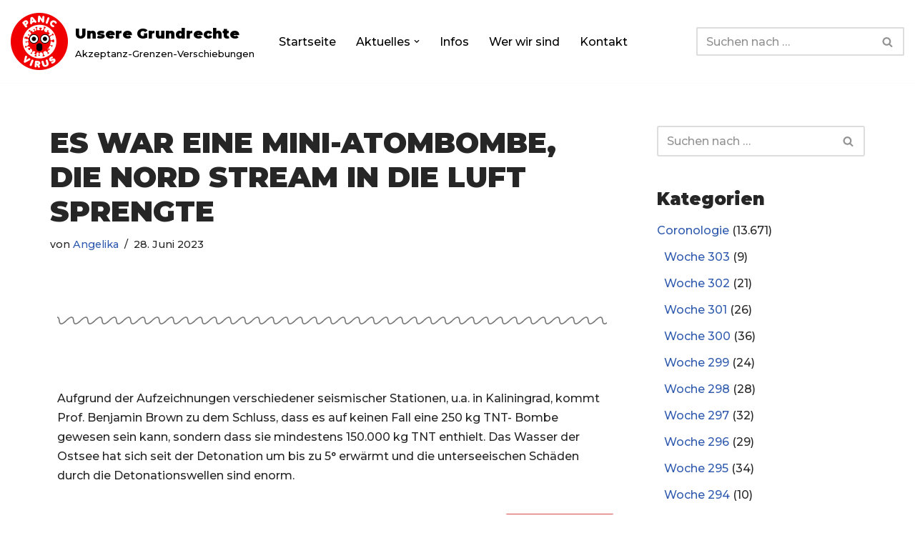

--- FILE ---
content_type: text/html; charset=UTF-8
request_url: https://www.unsere-grundrechte.de/elementor-68609/
body_size: 31290
content:
<!DOCTYPE html>
<html lang="de">

<head>
	
	<meta charset="UTF-8">
	<meta name="viewport" content="width=device-width, initial-scale=1, minimum-scale=1">
	<link rel="profile" href="http://gmpg.org/xfn/11">
			<link rel="pingback" href="https://www.unsere-grundrechte.de/xmlrpc.php">
		<meta name='robots' content='index, follow, max-image-preview:large, max-snippet:-1, max-video-preview:-1' />
	<style>img:is([sizes="auto" i], [sizes^="auto," i]) { contain-intrinsic-size: 3000px 1500px }</style>
	
	<!-- This site is optimized with the Yoast SEO plugin v26.4 - https://yoast.com/wordpress/plugins/seo/ -->
	<title>Es war eine Mini-Atombombe, die Nord Stream in die Luft sprengte - Unsere Grundrechte</title>
	<link rel="canonical" href="https://www.unsere-grundrechte.de/elementor-68609/" />
	<meta property="og:locale" content="de_DE" />
	<meta property="og:type" content="article" />
	<meta property="og:title" content="Es war eine Mini-Atombombe, die Nord Stream in die Luft sprengte - Unsere Grundrechte" />
	<meta property="og:description" content="Der Geo-Physiker Prof. Benjamin Brown legt seine Erkenntnisse vor, die auch besagen, dass es ein Angriff auf Kaliningrad war, der „nur“ radioaktiven Fallout herbeiführte, aber der auch zeigen sollte, dass die USA in der Lage sind, eine „feindliche“ Stadt durch Erdbeben zu zerstören" />
	<meta property="og:url" content="https://www.unsere-grundrechte.de/elementor-68609/" />
	<meta property="og:site_name" content="Unsere Grundrechte" />
	<meta property="article:published_time" content="2023-06-28T13:25:40+00:00" />
	<meta property="article:modified_time" content="2023-06-28T13:27:55+00:00" />
	<meta property="og:image" content="https://www.unsere-grundrechte.de/wp-content/uploads/2023/06/Bildschirmfoto-2023-06-28-um-14.42.29-1024x640.png" />
	<meta name="author" content="Angelika" />
	<meta name="twitter:card" content="summary_large_image" />
	<meta name="twitter:label1" content="Verfasst von" />
	<meta name="twitter:data1" content="Angelika" />
	<meta name="twitter:label2" content="Geschätzte Lesezeit" />
	<meta name="twitter:data2" content="1 Minute" />
	<script type="application/ld+json" class="yoast-schema-graph">{"@context":"https://schema.org","@graph":[{"@type":"Article","@id":"https://www.unsere-grundrechte.de/elementor-68609/#article","isPartOf":{"@id":"https://www.unsere-grundrechte.de/elementor-68609/"},"author":{"name":"Angelika","@id":"https://www.unsere-grundrechte.de/#/schema/person/fcb26a6ff82d98910f38ae45ee34b223"},"headline":"Es war eine Mini-Atombombe, die Nord Stream in die Luft sprengte","datePublished":"2023-06-28T13:25:40+00:00","dateModified":"2023-06-28T13:27:55+00:00","mainEntityOfPage":{"@id":"https://www.unsere-grundrechte.de/elementor-68609/"},"wordCount":73,"publisher":{"@id":"https://www.unsere-grundrechte.de/#organization"},"image":{"@id":"https://www.unsere-grundrechte.de/elementor-68609/#primaryimage"},"thumbnailUrl":"https://www.unsere-grundrechte.de/wp-content/uploads/2023/06/Bildschirmfoto-2023-06-28-um-14.42.29-1024x640.png","articleSection":["Woche 169"],"inLanguage":"de"},{"@type":"WebPage","@id":"https://www.unsere-grundrechte.de/elementor-68609/","url":"https://www.unsere-grundrechte.de/elementor-68609/","name":"Es war eine Mini-Atombombe, die Nord Stream in die Luft sprengte - Unsere Grundrechte","isPartOf":{"@id":"https://www.unsere-grundrechte.de/#website"},"primaryImageOfPage":{"@id":"https://www.unsere-grundrechte.de/elementor-68609/#primaryimage"},"image":{"@id":"https://www.unsere-grundrechte.de/elementor-68609/#primaryimage"},"thumbnailUrl":"https://www.unsere-grundrechte.de/wp-content/uploads/2023/06/Bildschirmfoto-2023-06-28-um-14.42.29-1024x640.png","datePublished":"2023-06-28T13:25:40+00:00","dateModified":"2023-06-28T13:27:55+00:00","breadcrumb":{"@id":"https://www.unsere-grundrechte.de/elementor-68609/#breadcrumb"},"inLanguage":"de","potentialAction":[{"@type":"ReadAction","target":["https://www.unsere-grundrechte.de/elementor-68609/"]}]},{"@type":"ImageObject","inLanguage":"de","@id":"https://www.unsere-grundrechte.de/elementor-68609/#primaryimage","url":"https://www.unsere-grundrechte.de/wp-content/uploads/2023/06/Bildschirmfoto-2023-06-28-um-14.42.29.png","contentUrl":"https://www.unsere-grundrechte.de/wp-content/uploads/2023/06/Bildschirmfoto-2023-06-28-um-14.42.29.png","width":2880,"height":1800},{"@type":"BreadcrumbList","@id":"https://www.unsere-grundrechte.de/elementor-68609/#breadcrumb","itemListElement":[{"@type":"ListItem","position":1,"name":"Startseite","item":"https://www.unsere-grundrechte.de/"},{"@type":"ListItem","position":2,"name":"Aktuelles","item":"https://www.unsere-grundrechte.de/?page_id=73"},{"@type":"ListItem","position":3,"name":"Es war eine Mini-Atombombe, die Nord Stream in die Luft sprengte"}]},{"@type":"WebSite","@id":"https://www.unsere-grundrechte.de/#website","url":"https://www.unsere-grundrechte.de/","name":"Unsere Grundrechte","description":"Akzeptanz-Grenzen-Verschiebungen","publisher":{"@id":"https://www.unsere-grundrechte.de/#organization"},"potentialAction":[{"@type":"SearchAction","target":{"@type":"EntryPoint","urlTemplate":"https://www.unsere-grundrechte.de/?s={search_term_string}"},"query-input":{"@type":"PropertyValueSpecification","valueRequired":true,"valueName":"search_term_string"}}],"inLanguage":"de"},{"@type":"Organization","@id":"https://www.unsere-grundrechte.de/#organization","name":"Unsere Grundrechte","url":"https://www.unsere-grundrechte.de/","logo":{"@type":"ImageObject","inLanguage":"de","@id":"https://www.unsere-grundrechte.de/#/schema/logo/image/","url":"https://www.unsere-grundrechte.de/wp-content/uploads/2020/04/panic-4904049_1280.png","contentUrl":"https://www.unsere-grundrechte.de/wp-content/uploads/2020/04/panic-4904049_1280.png","width":1280,"height":1280,"caption":"Unsere Grundrechte"},"image":{"@id":"https://www.unsere-grundrechte.de/#/schema/logo/image/"}},{"@type":"Person","@id":"https://www.unsere-grundrechte.de/#/schema/person/fcb26a6ff82d98910f38ae45ee34b223","name":"Angelika","image":{"@type":"ImageObject","inLanguage":"de","@id":"https://www.unsere-grundrechte.de/#/schema/person/image/","url":"https://secure.gravatar.com/avatar/419b3fddcb60818bda931ec142a669a1e8fc5ff265e93d2dc76e086c9ebe94f1?s=96&d=identicon&r=g","contentUrl":"https://secure.gravatar.com/avatar/419b3fddcb60818bda931ec142a669a1e8fc5ff265e93d2dc76e086c9ebe94f1?s=96&d=identicon&r=g","caption":"Angelika"}}]}</script>
	<!-- / Yoast SEO plugin. -->


<link rel='dns-prefetch' href='//fonts.googleapis.com' />
<link rel="alternate" type="application/rss+xml" title="Unsere Grundrechte &raquo; Feed" href="https://www.unsere-grundrechte.de/feed/" />
<link rel="alternate" type="application/rss+xml" title="Unsere Grundrechte &raquo; Kommentar-Feed" href="https://www.unsere-grundrechte.de/comments/feed/" />
<link rel="alternate" type="application/rss+xml" title="Unsere Grundrechte &raquo; Es war eine Mini-Atombombe, die Nord Stream in die Luft sprengte-Kommentar-Feed" href="https://www.unsere-grundrechte.de/elementor-68609/feed/" />
<script>
window._wpemojiSettings = {"baseUrl":"https:\/\/s.w.org\/images\/core\/emoji\/16.0.1\/72x72\/","ext":".png","svgUrl":"https:\/\/s.w.org\/images\/core\/emoji\/16.0.1\/svg\/","svgExt":".svg","source":{"concatemoji":"https:\/\/www.unsere-grundrechte.de\/wp-includes\/js\/wp-emoji-release.min.js?ver=6.8.3"}};
/*! This file is auto-generated */
!function(s,n){var o,i,e;function c(e){try{var t={supportTests:e,timestamp:(new Date).valueOf()};sessionStorage.setItem(o,JSON.stringify(t))}catch(e){}}function p(e,t,n){e.clearRect(0,0,e.canvas.width,e.canvas.height),e.fillText(t,0,0);var t=new Uint32Array(e.getImageData(0,0,e.canvas.width,e.canvas.height).data),a=(e.clearRect(0,0,e.canvas.width,e.canvas.height),e.fillText(n,0,0),new Uint32Array(e.getImageData(0,0,e.canvas.width,e.canvas.height).data));return t.every(function(e,t){return e===a[t]})}function u(e,t){e.clearRect(0,0,e.canvas.width,e.canvas.height),e.fillText(t,0,0);for(var n=e.getImageData(16,16,1,1),a=0;a<n.data.length;a++)if(0!==n.data[a])return!1;return!0}function f(e,t,n,a){switch(t){case"flag":return n(e,"\ud83c\udff3\ufe0f\u200d\u26a7\ufe0f","\ud83c\udff3\ufe0f\u200b\u26a7\ufe0f")?!1:!n(e,"\ud83c\udde8\ud83c\uddf6","\ud83c\udde8\u200b\ud83c\uddf6")&&!n(e,"\ud83c\udff4\udb40\udc67\udb40\udc62\udb40\udc65\udb40\udc6e\udb40\udc67\udb40\udc7f","\ud83c\udff4\u200b\udb40\udc67\u200b\udb40\udc62\u200b\udb40\udc65\u200b\udb40\udc6e\u200b\udb40\udc67\u200b\udb40\udc7f");case"emoji":return!a(e,"\ud83e\udedf")}return!1}function g(e,t,n,a){var r="undefined"!=typeof WorkerGlobalScope&&self instanceof WorkerGlobalScope?new OffscreenCanvas(300,150):s.createElement("canvas"),o=r.getContext("2d",{willReadFrequently:!0}),i=(o.textBaseline="top",o.font="600 32px Arial",{});return e.forEach(function(e){i[e]=t(o,e,n,a)}),i}function t(e){var t=s.createElement("script");t.src=e,t.defer=!0,s.head.appendChild(t)}"undefined"!=typeof Promise&&(o="wpEmojiSettingsSupports",i=["flag","emoji"],n.supports={everything:!0,everythingExceptFlag:!0},e=new Promise(function(e){s.addEventListener("DOMContentLoaded",e,{once:!0})}),new Promise(function(t){var n=function(){try{var e=JSON.parse(sessionStorage.getItem(o));if("object"==typeof e&&"number"==typeof e.timestamp&&(new Date).valueOf()<e.timestamp+604800&&"object"==typeof e.supportTests)return e.supportTests}catch(e){}return null}();if(!n){if("undefined"!=typeof Worker&&"undefined"!=typeof OffscreenCanvas&&"undefined"!=typeof URL&&URL.createObjectURL&&"undefined"!=typeof Blob)try{var e="postMessage("+g.toString()+"("+[JSON.stringify(i),f.toString(),p.toString(),u.toString()].join(",")+"));",a=new Blob([e],{type:"text/javascript"}),r=new Worker(URL.createObjectURL(a),{name:"wpTestEmojiSupports"});return void(r.onmessage=function(e){c(n=e.data),r.terminate(),t(n)})}catch(e){}c(n=g(i,f,p,u))}t(n)}).then(function(e){for(var t in e)n.supports[t]=e[t],n.supports.everything=n.supports.everything&&n.supports[t],"flag"!==t&&(n.supports.everythingExceptFlag=n.supports.everythingExceptFlag&&n.supports[t]);n.supports.everythingExceptFlag=n.supports.everythingExceptFlag&&!n.supports.flag,n.DOMReady=!1,n.readyCallback=function(){n.DOMReady=!0}}).then(function(){return e}).then(function(){var e;n.supports.everything||(n.readyCallback(),(e=n.source||{}).concatemoji?t(e.concatemoji):e.wpemoji&&e.twemoji&&(t(e.twemoji),t(e.wpemoji)))}))}((window,document),window._wpemojiSettings);
</script>
<style id='wp-emoji-styles-inline-css'>

	img.wp-smiley, img.emoji {
		display: inline !important;
		border: none !important;
		box-shadow: none !important;
		height: 1em !important;
		width: 1em !important;
		margin: 0 0.07em !important;
		vertical-align: -0.1em !important;
		background: none !important;
		padding: 0 !important;
	}
</style>
<style id='classic-theme-styles-inline-css'>
/*! This file is auto-generated */
.wp-block-button__link{color:#fff;background-color:#32373c;border-radius:9999px;box-shadow:none;text-decoration:none;padding:calc(.667em + 2px) calc(1.333em + 2px);font-size:1.125em}.wp-block-file__button{background:#32373c;color:#fff;text-decoration:none}
</style>
<style id='global-styles-inline-css'>
:root{--wp--preset--aspect-ratio--square: 1;--wp--preset--aspect-ratio--4-3: 4/3;--wp--preset--aspect-ratio--3-4: 3/4;--wp--preset--aspect-ratio--3-2: 3/2;--wp--preset--aspect-ratio--2-3: 2/3;--wp--preset--aspect-ratio--16-9: 16/9;--wp--preset--aspect-ratio--9-16: 9/16;--wp--preset--color--black: #000000;--wp--preset--color--cyan-bluish-gray: #abb8c3;--wp--preset--color--white: #ffffff;--wp--preset--color--pale-pink: #f78da7;--wp--preset--color--vivid-red: #cf2e2e;--wp--preset--color--luminous-vivid-orange: #ff6900;--wp--preset--color--luminous-vivid-amber: #fcb900;--wp--preset--color--light-green-cyan: #7bdcb5;--wp--preset--color--vivid-green-cyan: #00d084;--wp--preset--color--pale-cyan-blue: #8ed1fc;--wp--preset--color--vivid-cyan-blue: #0693e3;--wp--preset--color--vivid-purple: #9b51e0;--wp--preset--color--neve-link-color: var(--nv-primary-accent);--wp--preset--color--neve-link-hover-color: var(--nv-secondary-accent);--wp--preset--color--nv-site-bg: var(--nv-site-bg);--wp--preset--color--nv-light-bg: var(--nv-light-bg);--wp--preset--color--nv-dark-bg: var(--nv-dark-bg);--wp--preset--color--neve-text-color: var(--nv-text-color);--wp--preset--color--nv-text-dark-bg: var(--nv-text-dark-bg);--wp--preset--color--nv-c-1: var(--nv-c-1);--wp--preset--color--nv-c-2: var(--nv-c-2);--wp--preset--gradient--vivid-cyan-blue-to-vivid-purple: linear-gradient(135deg,rgba(6,147,227,1) 0%,rgb(155,81,224) 100%);--wp--preset--gradient--light-green-cyan-to-vivid-green-cyan: linear-gradient(135deg,rgb(122,220,180) 0%,rgb(0,208,130) 100%);--wp--preset--gradient--luminous-vivid-amber-to-luminous-vivid-orange: linear-gradient(135deg,rgba(252,185,0,1) 0%,rgba(255,105,0,1) 100%);--wp--preset--gradient--luminous-vivid-orange-to-vivid-red: linear-gradient(135deg,rgba(255,105,0,1) 0%,rgb(207,46,46) 100%);--wp--preset--gradient--very-light-gray-to-cyan-bluish-gray: linear-gradient(135deg,rgb(238,238,238) 0%,rgb(169,184,195) 100%);--wp--preset--gradient--cool-to-warm-spectrum: linear-gradient(135deg,rgb(74,234,220) 0%,rgb(151,120,209) 20%,rgb(207,42,186) 40%,rgb(238,44,130) 60%,rgb(251,105,98) 80%,rgb(254,248,76) 100%);--wp--preset--gradient--blush-light-purple: linear-gradient(135deg,rgb(255,206,236) 0%,rgb(152,150,240) 100%);--wp--preset--gradient--blush-bordeaux: linear-gradient(135deg,rgb(254,205,165) 0%,rgb(254,45,45) 50%,rgb(107,0,62) 100%);--wp--preset--gradient--luminous-dusk: linear-gradient(135deg,rgb(255,203,112) 0%,rgb(199,81,192) 50%,rgb(65,88,208) 100%);--wp--preset--gradient--pale-ocean: linear-gradient(135deg,rgb(255,245,203) 0%,rgb(182,227,212) 50%,rgb(51,167,181) 100%);--wp--preset--gradient--electric-grass: linear-gradient(135deg,rgb(202,248,128) 0%,rgb(113,206,126) 100%);--wp--preset--gradient--midnight: linear-gradient(135deg,rgb(2,3,129) 0%,rgb(40,116,252) 100%);--wp--preset--font-size--small: 13px;--wp--preset--font-size--medium: 20px;--wp--preset--font-size--large: 36px;--wp--preset--font-size--x-large: 42px;--wp--preset--spacing--20: 0.44rem;--wp--preset--spacing--30: 0.67rem;--wp--preset--spacing--40: 1rem;--wp--preset--spacing--50: 1.5rem;--wp--preset--spacing--60: 2.25rem;--wp--preset--spacing--70: 3.38rem;--wp--preset--spacing--80: 5.06rem;--wp--preset--shadow--natural: 6px 6px 9px rgba(0, 0, 0, 0.2);--wp--preset--shadow--deep: 12px 12px 50px rgba(0, 0, 0, 0.4);--wp--preset--shadow--sharp: 6px 6px 0px rgba(0, 0, 0, 0.2);--wp--preset--shadow--outlined: 6px 6px 0px -3px rgba(255, 255, 255, 1), 6px 6px rgba(0, 0, 0, 1);--wp--preset--shadow--crisp: 6px 6px 0px rgba(0, 0, 0, 1);}:where(.is-layout-flex){gap: 0.5em;}:where(.is-layout-grid){gap: 0.5em;}body .is-layout-flex{display: flex;}.is-layout-flex{flex-wrap: wrap;align-items: center;}.is-layout-flex > :is(*, div){margin: 0;}body .is-layout-grid{display: grid;}.is-layout-grid > :is(*, div){margin: 0;}:where(.wp-block-columns.is-layout-flex){gap: 2em;}:where(.wp-block-columns.is-layout-grid){gap: 2em;}:where(.wp-block-post-template.is-layout-flex){gap: 1.25em;}:where(.wp-block-post-template.is-layout-grid){gap: 1.25em;}.has-black-color{color: var(--wp--preset--color--black) !important;}.has-cyan-bluish-gray-color{color: var(--wp--preset--color--cyan-bluish-gray) !important;}.has-white-color{color: var(--wp--preset--color--white) !important;}.has-pale-pink-color{color: var(--wp--preset--color--pale-pink) !important;}.has-vivid-red-color{color: var(--wp--preset--color--vivid-red) !important;}.has-luminous-vivid-orange-color{color: var(--wp--preset--color--luminous-vivid-orange) !important;}.has-luminous-vivid-amber-color{color: var(--wp--preset--color--luminous-vivid-amber) !important;}.has-light-green-cyan-color{color: var(--wp--preset--color--light-green-cyan) !important;}.has-vivid-green-cyan-color{color: var(--wp--preset--color--vivid-green-cyan) !important;}.has-pale-cyan-blue-color{color: var(--wp--preset--color--pale-cyan-blue) !important;}.has-vivid-cyan-blue-color{color: var(--wp--preset--color--vivid-cyan-blue) !important;}.has-vivid-purple-color{color: var(--wp--preset--color--vivid-purple) !important;}.has-neve-link-color-color{color: var(--wp--preset--color--neve-link-color) !important;}.has-neve-link-hover-color-color{color: var(--wp--preset--color--neve-link-hover-color) !important;}.has-nv-site-bg-color{color: var(--wp--preset--color--nv-site-bg) !important;}.has-nv-light-bg-color{color: var(--wp--preset--color--nv-light-bg) !important;}.has-nv-dark-bg-color{color: var(--wp--preset--color--nv-dark-bg) !important;}.has-neve-text-color-color{color: var(--wp--preset--color--neve-text-color) !important;}.has-nv-text-dark-bg-color{color: var(--wp--preset--color--nv-text-dark-bg) !important;}.has-nv-c-1-color{color: var(--wp--preset--color--nv-c-1) !important;}.has-nv-c-2-color{color: var(--wp--preset--color--nv-c-2) !important;}.has-black-background-color{background-color: var(--wp--preset--color--black) !important;}.has-cyan-bluish-gray-background-color{background-color: var(--wp--preset--color--cyan-bluish-gray) !important;}.has-white-background-color{background-color: var(--wp--preset--color--white) !important;}.has-pale-pink-background-color{background-color: var(--wp--preset--color--pale-pink) !important;}.has-vivid-red-background-color{background-color: var(--wp--preset--color--vivid-red) !important;}.has-luminous-vivid-orange-background-color{background-color: var(--wp--preset--color--luminous-vivid-orange) !important;}.has-luminous-vivid-amber-background-color{background-color: var(--wp--preset--color--luminous-vivid-amber) !important;}.has-light-green-cyan-background-color{background-color: var(--wp--preset--color--light-green-cyan) !important;}.has-vivid-green-cyan-background-color{background-color: var(--wp--preset--color--vivid-green-cyan) !important;}.has-pale-cyan-blue-background-color{background-color: var(--wp--preset--color--pale-cyan-blue) !important;}.has-vivid-cyan-blue-background-color{background-color: var(--wp--preset--color--vivid-cyan-blue) !important;}.has-vivid-purple-background-color{background-color: var(--wp--preset--color--vivid-purple) !important;}.has-neve-link-color-background-color{background-color: var(--wp--preset--color--neve-link-color) !important;}.has-neve-link-hover-color-background-color{background-color: var(--wp--preset--color--neve-link-hover-color) !important;}.has-nv-site-bg-background-color{background-color: var(--wp--preset--color--nv-site-bg) !important;}.has-nv-light-bg-background-color{background-color: var(--wp--preset--color--nv-light-bg) !important;}.has-nv-dark-bg-background-color{background-color: var(--wp--preset--color--nv-dark-bg) !important;}.has-neve-text-color-background-color{background-color: var(--wp--preset--color--neve-text-color) !important;}.has-nv-text-dark-bg-background-color{background-color: var(--wp--preset--color--nv-text-dark-bg) !important;}.has-nv-c-1-background-color{background-color: var(--wp--preset--color--nv-c-1) !important;}.has-nv-c-2-background-color{background-color: var(--wp--preset--color--nv-c-2) !important;}.has-black-border-color{border-color: var(--wp--preset--color--black) !important;}.has-cyan-bluish-gray-border-color{border-color: var(--wp--preset--color--cyan-bluish-gray) !important;}.has-white-border-color{border-color: var(--wp--preset--color--white) !important;}.has-pale-pink-border-color{border-color: var(--wp--preset--color--pale-pink) !important;}.has-vivid-red-border-color{border-color: var(--wp--preset--color--vivid-red) !important;}.has-luminous-vivid-orange-border-color{border-color: var(--wp--preset--color--luminous-vivid-orange) !important;}.has-luminous-vivid-amber-border-color{border-color: var(--wp--preset--color--luminous-vivid-amber) !important;}.has-light-green-cyan-border-color{border-color: var(--wp--preset--color--light-green-cyan) !important;}.has-vivid-green-cyan-border-color{border-color: var(--wp--preset--color--vivid-green-cyan) !important;}.has-pale-cyan-blue-border-color{border-color: var(--wp--preset--color--pale-cyan-blue) !important;}.has-vivid-cyan-blue-border-color{border-color: var(--wp--preset--color--vivid-cyan-blue) !important;}.has-vivid-purple-border-color{border-color: var(--wp--preset--color--vivid-purple) !important;}.has-neve-link-color-border-color{border-color: var(--wp--preset--color--neve-link-color) !important;}.has-neve-link-hover-color-border-color{border-color: var(--wp--preset--color--neve-link-hover-color) !important;}.has-nv-site-bg-border-color{border-color: var(--wp--preset--color--nv-site-bg) !important;}.has-nv-light-bg-border-color{border-color: var(--wp--preset--color--nv-light-bg) !important;}.has-nv-dark-bg-border-color{border-color: var(--wp--preset--color--nv-dark-bg) !important;}.has-neve-text-color-border-color{border-color: var(--wp--preset--color--neve-text-color) !important;}.has-nv-text-dark-bg-border-color{border-color: var(--wp--preset--color--nv-text-dark-bg) !important;}.has-nv-c-1-border-color{border-color: var(--wp--preset--color--nv-c-1) !important;}.has-nv-c-2-border-color{border-color: var(--wp--preset--color--nv-c-2) !important;}.has-vivid-cyan-blue-to-vivid-purple-gradient-background{background: var(--wp--preset--gradient--vivid-cyan-blue-to-vivid-purple) !important;}.has-light-green-cyan-to-vivid-green-cyan-gradient-background{background: var(--wp--preset--gradient--light-green-cyan-to-vivid-green-cyan) !important;}.has-luminous-vivid-amber-to-luminous-vivid-orange-gradient-background{background: var(--wp--preset--gradient--luminous-vivid-amber-to-luminous-vivid-orange) !important;}.has-luminous-vivid-orange-to-vivid-red-gradient-background{background: var(--wp--preset--gradient--luminous-vivid-orange-to-vivid-red) !important;}.has-very-light-gray-to-cyan-bluish-gray-gradient-background{background: var(--wp--preset--gradient--very-light-gray-to-cyan-bluish-gray) !important;}.has-cool-to-warm-spectrum-gradient-background{background: var(--wp--preset--gradient--cool-to-warm-spectrum) !important;}.has-blush-light-purple-gradient-background{background: var(--wp--preset--gradient--blush-light-purple) !important;}.has-blush-bordeaux-gradient-background{background: var(--wp--preset--gradient--blush-bordeaux) !important;}.has-luminous-dusk-gradient-background{background: var(--wp--preset--gradient--luminous-dusk) !important;}.has-pale-ocean-gradient-background{background: var(--wp--preset--gradient--pale-ocean) !important;}.has-electric-grass-gradient-background{background: var(--wp--preset--gradient--electric-grass) !important;}.has-midnight-gradient-background{background: var(--wp--preset--gradient--midnight) !important;}.has-small-font-size{font-size: var(--wp--preset--font-size--small) !important;}.has-medium-font-size{font-size: var(--wp--preset--font-size--medium) !important;}.has-large-font-size{font-size: var(--wp--preset--font-size--large) !important;}.has-x-large-font-size{font-size: var(--wp--preset--font-size--x-large) !important;}
:where(.wp-block-post-template.is-layout-flex){gap: 1.25em;}:where(.wp-block-post-template.is-layout-grid){gap: 1.25em;}
:where(.wp-block-columns.is-layout-flex){gap: 2em;}:where(.wp-block-columns.is-layout-grid){gap: 2em;}
:root :where(.wp-block-pullquote){font-size: 1.5em;line-height: 1.6;}
</style>
<link rel='stylesheet' id='neve-style-css' href='https://www.unsere-grundrechte.de/wp-content/themes/neve/style-main-new.min.css?ver=4.1.4' media='all' />
<style id='neve-style-inline-css'>
.is-menu-sidebar .header-menu-sidebar { visibility: visible; }.is-menu-sidebar.menu_sidebar_slide_left .header-menu-sidebar { transform: translate3d(0, 0, 0); left: 0; }.is-menu-sidebar.menu_sidebar_slide_right .header-menu-sidebar { transform: translate3d(0, 0, 0); right: 0; }.is-menu-sidebar.menu_sidebar_pull_right .header-menu-sidebar, .is-menu-sidebar.menu_sidebar_pull_left .header-menu-sidebar { transform: translateX(0); }.is-menu-sidebar.menu_sidebar_dropdown .header-menu-sidebar { height: auto; }.is-menu-sidebar.menu_sidebar_dropdown .header-menu-sidebar-inner { max-height: 400px; padding: 20px 0; }.is-menu-sidebar.menu_sidebar_full_canvas .header-menu-sidebar { opacity: 1; }.header-menu-sidebar .menu-item-nav-search:not(.floating) { pointer-events: none; }.header-menu-sidebar .menu-item-nav-search .is-menu-sidebar { pointer-events: unset; }@media screen and (max-width: 960px) { .builder-item.cr .item--inner { --textalign: center; --justify: center; } }
.nv-meta-list li.meta:not(:last-child):after { content:"/" }.nv-meta-list .no-mobile{
			display:none;
		}.nv-meta-list li.last::after{
			content: ""!important;
		}@media (min-width: 769px) {
			.nv-meta-list .no-mobile {
				display: inline-block;
			}
			.nv-meta-list li.last:not(:last-child)::after {
		 		content: "/" !important;
			}
		}
 :root{ --container: 748px;--postwidth:100%; --primarybtnbg: #0366d6; --primarybtnhoverbg: #cacccf; --primarybtncolor: #ffffff; --secondarybtncolor: var(--nv-primary-accent); --primarybtnhovercolor: #ffffff; --secondarybtnhovercolor: var(--nv-primary-accent);--primarybtnborderradius:5px;--secondarybtnborderradius:3px;--secondarybtnborderwidth:3px;--btnpadding:13px 15px;--primarybtnpadding:13px 15px;--secondarybtnpadding:calc(13px - 3px) calc(15px - 3px); --bodyfontfamily: Montserrat; --bodyfontsize: 15px; --bodylineheight: 1.6; --bodyletterspacing: 0px; --bodyfontweight: 500; --headingsfontfamily: Montserrat; --h1fontsize: 36px; --h1fontweight: 900; --h1lineheight: 1.2; --h1letterspacing: 0px; --h1texttransform: uppercase; --h2fontsize: 28px; --h2fontweight: 900; --h2lineheight: 1.3; --h2letterspacing: 0px; --h2texttransform: uppercase; --h3fontsize: 24px; --h3fontweight: 900; --h3lineheight: 1.4; --h3letterspacing: 0px; --h3texttransform: uppercase; --h4fontsize: 20px; --h4fontweight: 900; --h4lineheight: 1.6; --h4letterspacing: 0px; --h4texttransform: uppercase; --h5fontsize: 16px; --h5fontweight: 900; --h5lineheight: 1.6; --h5letterspacing: 0px; --h5texttransform: uppercase; --h6fontsize: 14px; --h6fontweight: 900; --h6lineheight: 1.6; --h6letterspacing: 0px; --h6texttransform: uppercase;--formfieldborderwidth:2px;--formfieldborderradius:3px; --formfieldbgcolor: var(--nv-site-bg); --formfieldbordercolor: #dddddd; --formfieldcolor: var(--nv-text-color);--formfieldpadding:10px 12px; } .nv-index-posts{ --borderradius:0px; } .has-neve-button-color-color{ color: #0366d6!important; } .has-neve-button-color-background-color{ background-color: #0366d6!important; } .single-post-container .alignfull > [class*="__inner-container"], .single-post-container .alignwide > [class*="__inner-container"]{ max-width:718px } .nv-meta-list{ --avatarsize: 20px; } .single .nv-meta-list{ --avatarsize: 20px; } .nv-post-cover{ --height: 250px;--padding:40px 15px;--justify: flex-start; --textalign: left; --valign: center; } .nv-post-cover .nv-title-meta-wrap, .nv-page-title-wrap, .entry-header{ --textalign: left; } .nv-is-boxed.nv-title-meta-wrap{ --padding:40px 15px; --bgcolor: var(--nv-dark-bg); } .nv-overlay{ --opacity: 50; --blendmode: normal; } .nv-is-boxed.nv-comments-wrap{ --padding:20px; } .nv-is-boxed.comment-respond{ --padding:20px; } .single:not(.single-product), .page{ --c-vspace:0 0 0 0;; } .global-styled{ --bgcolor: var(--nv-site-bg); } .header-top{ --rowbcolor: var(--nv-light-bg); --color: var(--nv-text-color); --bgcolor: #f0f0f0; } .header-main{ --rowbcolor: var(--nv-light-bg); --color: var(--nv-text-color); --bgcolor: #ffffff; } .header-bottom{ --rowbcolor: var(--nv-light-bg); --color: var(--nv-text-color); --bgcolor: #ffffff; } .header-menu-sidebar-bg{ --justify: flex-start; --textalign: left;--flexg: 1;--wrapdropdownwidth: auto; --color: var(--nv-text-color); --bgcolor: #ffffff; } .header-menu-sidebar{ width: 360px; } .builder-item--logo{ --maxwidth: 120px; --fs: 24px;--padding:10px 0;--margin:0; --textalign: left;--justify: flex-start; } .builder-item--nav-icon,.header-menu-sidebar .close-sidebar-panel .navbar-toggle{ --borderradius:0; } .builder-item--nav-icon{ --label-margin:0 5px 0 0;;--padding:10px 15px;--margin:0; } .builder-item--primary-menu{ --color: #000000; --hovercolor: #33b782; --hovertextcolor: var(--nv-text-color); --activecolor: #00a2dd; --spacing: 20px; --height: 25px;--padding:0;--margin:0; --fontsize: 1em; --lineheight: 1.6; --letterspacing: 0px; --fontweight: 500; --texttransform: none; --iconsize: 1em; } .hfg-is-group.has-primary-menu .inherit-ff{ --inheritedfw: 500; } .builder-item--header_search{ --height: 40px;--formfieldborderwidth:2px;--formfieldborderradius:2px;--padding:0;--margin:0; } .footer-top-inner .row{ grid-template-columns:1fr 1fr 1fr; --valign: flex-start; } .footer-top{ --rowbcolor: var(--nv-light-bg); --color: var(--nv-text-color); --bgcolor: #ffffff; } .footer-main-inner .row{ grid-template-columns:1fr 1fr 1fr; --valign: flex-start; } .footer-main{ --rowbcolor: var(--nv-light-bg); --color: var(--nv-text-color); --bgcolor: var(--nv-site-bg); } .footer-bottom-inner .row{ grid-template-columns:1fr; --valign: flex-start; } .footer-bottom{ --rowbwidth:0px; --rowbcolor: var(--nv-light-bg); --color: var(--nv-text-dark-bg); --bgcolor: #24292e; } .builder-item--footer-three-widgets{ --padding:0;--margin:0; --textalign: left;--justify: flex-start; } @media(min-width: 576px){ :root{ --container: 992px;--postwidth:33.333333333333%;--btnpadding:13px 15px;--primarybtnpadding:13px 15px;--secondarybtnpadding:calc(13px - 3px) calc(15px - 3px); --bodyfontsize: 16px; --bodylineheight: 1.6; --bodyletterspacing: 0px; --h1fontsize: 38px; --h1lineheight: 1.2; --h1letterspacing: 0px; --h2fontsize: 30px; --h2lineheight: 1.2; --h2letterspacing: 0px; --h3fontsize: 26px; --h3lineheight: 1.4; --h3letterspacing: 0px; --h4fontsize: 22px; --h4lineheight: 1.5; --h4letterspacing: 0px; --h5fontsize: 18px; --h5lineheight: 1.6; --h5letterspacing: 0px; --h6fontsize: 14px; --h6lineheight: 1.6; --h6letterspacing: 0px; } .single-post-container .alignfull > [class*="__inner-container"], .single-post-container .alignwide > [class*="__inner-container"]{ max-width:962px } .nv-meta-list{ --avatarsize: 20px; } .single .nv-meta-list{ --avatarsize: 20px; } .nv-post-cover{ --height: 320px;--padding:60px 30px;--justify: flex-start; --textalign: left; --valign: center; } .nv-post-cover .nv-title-meta-wrap, .nv-page-title-wrap, .entry-header{ --textalign: left; } .nv-is-boxed.nv-title-meta-wrap{ --padding:60px 30px; } .nv-is-boxed.nv-comments-wrap{ --padding:30px; } .nv-is-boxed.comment-respond{ --padding:30px; } .single:not(.single-product), .page{ --c-vspace:0 0 0 0;; } .header-menu-sidebar-bg{ --justify: flex-start; --textalign: left;--flexg: 1;--wrapdropdownwidth: auto; } .header-menu-sidebar{ width: 360px; } .builder-item--logo{ --maxwidth: 120px; --fs: 24px;--padding:10px 0;--margin:0; --textalign: left;--justify: flex-start; } .builder-item--nav-icon{ --label-margin:0 5px 0 0;;--padding:10px 15px;--margin:0; } .builder-item--primary-menu{ --spacing: 20px; --height: 25px;--padding:0;--margin:0; --fontsize: 1em; --lineheight: 1.6; --letterspacing: 0px; --iconsize: 1em; } .builder-item--header_search{ --height: 40px;--formfieldborderwidth:2px;--formfieldborderradius:2px;--padding:0;--margin:0; } .footer-bottom{ --rowbwidth:0px; } .builder-item--footer-three-widgets{ --padding:0;--margin:0; --textalign: left;--justify: flex-start; } }@media(min-width: 960px){ :root{ --container: 1170px;--postwidth:33.333333333333%;--btnpadding:13px 15px;--primarybtnpadding:13px 15px;--secondarybtnpadding:calc(13px - 3px) calc(15px - 3px); --bodyfontsize: 16px; --bodylineheight: 1.7; --bodyletterspacing: 0px; --h1fontsize: 40px; --h1lineheight: 1.1; --h1letterspacing: 0px; --h2fontsize: 32px; --h2lineheight: 1.2; --h2letterspacing: 0px; --h3fontsize: 28px; --h3lineheight: 1.4; --h3letterspacing: 0px; --h4fontsize: 24px; --h4lineheight: 1.5; --h4letterspacing: 0px; --h5fontsize: 20px; --h5lineheight: 1.6; --h5letterspacing: 0px; --h6fontsize: 16px; --h6lineheight: 1.6; --h6letterspacing: 0px; } body:not(.single):not(.archive):not(.blog):not(.search):not(.error404) .neve-main > .container .col, body.post-type-archive-course .neve-main > .container .col, body.post-type-archive-llms_membership .neve-main > .container .col{ max-width: 100%; } body:not(.single):not(.archive):not(.blog):not(.search):not(.error404) .nv-sidebar-wrap, body.post-type-archive-course .nv-sidebar-wrap, body.post-type-archive-llms_membership .nv-sidebar-wrap{ max-width: 0%; } .neve-main > .archive-container .nv-index-posts.col{ max-width: 70%; } .neve-main > .archive-container .nv-sidebar-wrap{ max-width: 30%; } .neve-main > .single-post-container .nv-single-post-wrap.col{ max-width: 70%; } .single-post-container .alignfull > [class*="__inner-container"], .single-post-container .alignwide > [class*="__inner-container"]{ max-width:789px } .container-fluid.single-post-container .alignfull > [class*="__inner-container"], .container-fluid.single-post-container .alignwide > [class*="__inner-container"]{ max-width:calc(70% + 15px) } .neve-main > .single-post-container .nv-sidebar-wrap{ max-width: 30%; } .nv-meta-list{ --avatarsize: 20px; } .single .nv-meta-list{ --avatarsize: 20px; } .nv-post-cover{ --height: 400px;--padding:60px 40px;--justify: flex-start; --textalign: left; --valign: center; } .nv-post-cover .nv-title-meta-wrap, .nv-page-title-wrap, .entry-header{ --textalign: left; } .nv-is-boxed.nv-title-meta-wrap{ --padding:60px 40px; } .nv-is-boxed.nv-comments-wrap{ --padding:40px; } .nv-is-boxed.comment-respond{ --padding:40px; } .single:not(.single-product), .page{ --c-vspace:0 0 0 0;; } .header-menu-sidebar-bg{ --justify: flex-start; --textalign: left;--flexg: 1;--wrapdropdownwidth: auto; } .header-menu-sidebar{ width: 360px; } .builder-item--logo{ --maxwidth: 80px; --fs: 24px;--padding:10px 0;--margin:0; --textalign: left;--justify: flex-start; } .builder-item--nav-icon{ --label-margin:0 5px 0 0;;--padding:10px 15px;--margin:0; } .builder-item--primary-menu{ --spacing: 20px; --height: 25px;--padding:0;--margin:0; --fontsize: 1em; --lineheight: 1.6; --letterspacing: 0px; --iconsize: 1em; } .builder-item--header_search{ --height: 40px;--formfieldborderwidth:2px;--formfieldborderradius:2px;--padding:0;--margin:0; } .footer-bottom{ --rowbwidth:0px; } .builder-item--footer-three-widgets{ --padding:0;--margin:0; --textalign: left;--justify: flex-start; } }.nv-content-wrap .elementor a:not(.button):not(.wp-block-file__button){ text-decoration: none; }:root{--nv-primary-accent:#2f5aae;--nv-secondary-accent:#2f5aae;--nv-site-bg:#ffffff;--nv-light-bg:#f4f5f7;--nv-dark-bg:#121212;--nv-text-color:#272626;--nv-text-dark-bg:#ffffff;--nv-c-1:#9463ae;--nv-c-2:#be574b;--nv-fallback-ff:Arial, Helvetica, sans-serif;}
:root{--e-global-color-nvprimaryaccent:#2f5aae;--e-global-color-nvsecondaryaccent:#2f5aae;--e-global-color-nvsitebg:#ffffff;--e-global-color-nvlightbg:#f4f5f7;--e-global-color-nvdarkbg:#121212;--e-global-color-nvtextcolor:#272626;--e-global-color-nvtextdarkbg:#ffffff;--e-global-color-nvc1:#9463ae;--e-global-color-nvc2:#be574b;}
</style>
<link rel='stylesheet' id='elementor-icons-css' href='https://www.unsere-grundrechte.de/wp-content/plugins/elementor/assets/lib/eicons/css/elementor-icons.min.css?ver=5.44.0' media='all' />
<link rel='stylesheet' id='elementor-frontend-css' href='https://www.unsere-grundrechte.de/wp-content/plugins/elementor/assets/css/frontend.min.css?ver=3.33.2' media='all' />
<link rel='stylesheet' id='elementor-post-10257-css' href='https://www.unsere-grundrechte.de/wp-content/uploads/elementor/css/post-10257.css?ver=1768977952' media='all' />
<link rel='stylesheet' id='font-awesome-5-all-css' href='https://www.unsere-grundrechte.de/wp-content/plugins/elementor/assets/lib/font-awesome/css/all.min.css?ver=3.33.2' media='all' />
<link rel='stylesheet' id='font-awesome-4-shim-css' href='https://www.unsere-grundrechte.de/wp-content/plugins/elementor/assets/lib/font-awesome/css/v4-shims.min.css?ver=3.33.2' media='all' />
<link rel='stylesheet' id='widget-divider-css' href='https://www.unsere-grundrechte.de/wp-content/plugins/elementor/assets/css/widget-divider.min.css?ver=3.33.2' media='all' />
<link rel='stylesheet' id='widget-image-css' href='https://www.unsere-grundrechte.de/wp-content/plugins/elementor/assets/css/widget-image.min.css?ver=3.33.2' media='all' />
<link rel='stylesheet' id='elementor-post-68609-css' href='https://www.unsere-grundrechte.de/wp-content/uploads/elementor/css/post-68609.css?ver=1768989972' media='all' />
<link rel='stylesheet' id='neve-google-font-montserrat-css' href='//fonts.googleapis.com/css?family=Montserrat%3A400%2C500%2C900&#038;display=swap&#038;ver=4.1.4' media='all' />
<link rel='stylesheet' id='elementor-gf-local-roboto-css' href='https://www.unsere-grundrechte.de/wp-content/uploads/elementor/google-fonts/css/roboto.css?ver=1755345741' media='all' />
<link rel='stylesheet' id='elementor-gf-local-robotoslab-css' href='https://www.unsere-grundrechte.de/wp-content/uploads/elementor/google-fonts/css/robotoslab.css?ver=1755345745' media='all' />
<link rel='stylesheet' id='elementor-icons-shared-0-css' href='https://www.unsere-grundrechte.de/wp-content/plugins/elementor/assets/lib/font-awesome/css/fontawesome.min.css?ver=5.15.3' media='all' />
<link rel='stylesheet' id='elementor-icons-fa-brands-css' href='https://www.unsere-grundrechte.de/wp-content/plugins/elementor/assets/lib/font-awesome/css/brands.min.css?ver=5.15.3' media='all' />
<script src="https://www.unsere-grundrechte.de/wp-content/plugins/elementor/assets/lib/font-awesome/js/v4-shims.min.js?ver=3.33.2" id="font-awesome-4-shim-js"></script>
<script src="https://www.unsere-grundrechte.de/wp-includes/js/jquery/jquery.min.js?ver=3.7.1" id="jquery-core-js"></script>
<script src="https://www.unsere-grundrechte.de/wp-includes/js/jquery/jquery-migrate.min.js?ver=3.4.1" id="jquery-migrate-js"></script>
<link rel="https://api.w.org/" href="https://www.unsere-grundrechte.de/wp-json/" /><link rel="alternate" title="JSON" type="application/json" href="https://www.unsere-grundrechte.de/wp-json/wp/v2/posts/68609" /><link rel="EditURI" type="application/rsd+xml" title="RSD" href="https://www.unsere-grundrechte.de/xmlrpc.php?rsd" />
<meta name="generator" content="WordPress 6.8.3" />
<link rel='shortlink' href='https://www.unsere-grundrechte.de/?p=68609' />
<link rel="alternate" title="oEmbed (JSON)" type="application/json+oembed" href="https://www.unsere-grundrechte.de/wp-json/oembed/1.0/embed?url=https%3A%2F%2Fwww.unsere-grundrechte.de%2Felementor-68609%2F" />
<link rel="alternate" title="oEmbed (XML)" type="text/xml+oembed" href="https://www.unsere-grundrechte.de/wp-json/oembed/1.0/embed?url=https%3A%2F%2Fwww.unsere-grundrechte.de%2Felementor-68609%2F&#038;format=xml" />
<!-- Enter your scripts here --><meta name="generator" content="Elementor 3.33.2; features: additional_custom_breakpoints; settings: css_print_method-external, google_font-enabled, font_display-auto">
			<style>
				.e-con.e-parent:nth-of-type(n+4):not(.e-lazyloaded):not(.e-no-lazyload),
				.e-con.e-parent:nth-of-type(n+4):not(.e-lazyloaded):not(.e-no-lazyload) * {
					background-image: none !important;
				}
				@media screen and (max-height: 1024px) {
					.e-con.e-parent:nth-of-type(n+3):not(.e-lazyloaded):not(.e-no-lazyload),
					.e-con.e-parent:nth-of-type(n+3):not(.e-lazyloaded):not(.e-no-lazyload) * {
						background-image: none !important;
					}
				}
				@media screen and (max-height: 640px) {
					.e-con.e-parent:nth-of-type(n+2):not(.e-lazyloaded):not(.e-no-lazyload),
					.e-con.e-parent:nth-of-type(n+2):not(.e-lazyloaded):not(.e-no-lazyload) * {
						background-image: none !important;
					}
				}
			</style>
			<link rel="icon" href="https://www.unsere-grundrechte.de/wp-content/uploads/2020/04/cropped-favicon-32x32.png" sizes="32x32" />
<link rel="icon" href="https://www.unsere-grundrechte.de/wp-content/uploads/2020/04/cropped-favicon-192x192.png" sizes="192x192" />
<link rel="apple-touch-icon" href="https://www.unsere-grundrechte.de/wp-content/uploads/2020/04/cropped-favicon-180x180.png" />
<meta name="msapplication-TileImage" content="https://www.unsere-grundrechte.de/wp-content/uploads/2020/04/cropped-favicon-270x270.png" />
		<style id="wp-custom-css">
			footer .component-wrap{
	display:none!important;
}
.hfg_footer_layout_bottom .component-wrap{
	display:none;
	
}
.nv-page-title-wrap.nv-big-title .nv-page-title h1 {
  line-height: 1.3em;
  margin-bottom: 0;
}
@media (min-width: 769px) {
  h1 {
    font-size: 2em;
  }
}
.nv-page-title-wrap.nv-big-title .nv-page-title {
  padding-bottom: 10px;
  border-bottom: 1px solid var(--nv-light-bg);
  margin-bottom: 20px;
}
.nv-title-tagline-wrap .site-title{color:#000!important;font-family: inherit;
  font-size: 1.25em;
  margin-bottom: 0;
  font-weight: 600;}
.nv-title-tagline-wrap small{font-size:13px;color:#000!important}
.nv-title-tagline-wrap:hover .site-title,.nv-title-tagline-wrap:hover small{color:#00a2dd!important}
.nv-navbar, .footer-content-wrap.footer-second-section {
	background-color: #076442;
	border-bottom: none;
}

.site-logo a, .footer-content-wrap.footer-second-section, .footer-content-wrap.footer-second-section a {
	color: #fff;
}

#nv-primary-navigation li a:hover {
	text-decoration: underline;
}

/*Dropdown menu anchor color*/
#nv-primary-navigation .sub-menu li {
	background-color: #076442;
}

.site-logo a:hover, .footer-content-wrap.footer-second-section a:hover {
	text-decoration: underline;
	color: #fff;
}

.elementor-2 .elementor-element.elementor-element-d39c790 .obfx-grid .entry-title.obfx-grid-title a:hover {
	color: #404248;
	transition: 0.3s;
}

.footer-content-wrap {
	border-top: none;
}

footer #menu-main {
	display: flex;
}

footer #menu-main a {
	padding: 15px;
}

footer .ci-socials-ignited {
	text-align: right;
}

@media only screen and (max-width: 1024px) {
	footer .ci-socials-ignited {
	text-align: center;
		padding: 30px 0 0 0;
}
}
@media (min-width: 960px){
.header-main-inner .container {
  max-width: 1400px;
	}}
body.elementor-page .wrapper {
	overflow: clip;
}
#menu-footer a{
	color:#fff;
}
#menu-footer a:hover,  a.brand:hover{
	color:#00A2DD;
}
h2.blog-entry-title.entry-title,h1.title.entry-title {
	line-height: 1.2;
}		</style>
		
	</head>

<body  class="wp-singular post-template-default single single-post postid-68609 single-format-standard wp-custom-logo wp-theme-neve  nv-blog-grid nv-sidebar-right menu_sidebar_slide_left elementor-default elementor-kit-10257 elementor-page elementor-page-68609" id="neve_body"  >
<div class="wrapper">
	
	<header class="header"  >
		<a class="neve-skip-link show-on-focus" href="#content" >
			Zum Inhalt springen		</a>
		<div id="header-grid"  class="hfg_header site-header">
	
<nav class="header--row header-main hide-on-mobile hide-on-tablet layout-full-contained nv-navbar header--row"
	data-row-id="main" data-show-on="desktop">

	<div
		class="header--row-inner header-main-inner">
		<div class="container">
			<div
				class="row row--wrapper"
				data-section="hfg_header_layout_main" >
				<div class="hfg-slot left"><div class="builder-item desktop-left"><div class="item--inner builder-item--logo"
		data-section="title_tagline"
		data-item-id="logo">
	
<div class="site-logo">
	<a class="brand" href="https://www.unsere-grundrechte.de/" aria-label="Unsere Grundrechte Akzeptanz-Grenzen-Verschiebungen" rel="home"><div class="title-with-logo"><img fetchpriority="high" width="1280" height="1280" src="https://www.unsere-grundrechte.de/wp-content/uploads/2020/04/panic-4904049_1280.png" class="neve-site-logo skip-lazy" alt="" data-variant="logo" decoding="async" srcset="https://www.unsere-grundrechte.de/wp-content/uploads/2020/04/panic-4904049_1280.png 1280w, https://www.unsere-grundrechte.de/wp-content/uploads/2020/04/panic-4904049_1280-300x300.png 300w, https://www.unsere-grundrechte.de/wp-content/uploads/2020/04/panic-4904049_1280-1024x1024.png 1024w, https://www.unsere-grundrechte.de/wp-content/uploads/2020/04/panic-4904049_1280-150x150.png 150w, https://www.unsere-grundrechte.de/wp-content/uploads/2020/04/panic-4904049_1280-768x768.png 768w" sizes="(max-width: 1280px) 100vw, 1280px" /><div class="nv-title-tagline-wrap"><p class="site-title">Unsere Grundrechte</p><small>Akzeptanz-Grenzen-Verschiebungen</small></div></div></a></div>
	</div>

</div><div class="builder-item has-nav"><div class="item--inner builder-item--primary-menu has_menu"
		data-section="header_menu_primary"
		data-item-id="primary-menu">
	<div class="nv-nav-wrap">
	<div role="navigation" class="nav-menu-primary style-border-bottom m-style"
			aria-label="Primäres Menü">

		<ul id="nv-primary-navigation-main" class="primary-menu-ul nav-ul menu-desktop"><li id="menu-item-1085" class="menu-item menu-item-type-post_type menu-item-object-page menu-item-home menu-item-1085"><div class="wrap"><a href="https://www.unsere-grundrechte.de/">Startseite</a></div></li>
<li id="menu-item-54569" class="menu-item menu-item-type-custom menu-item-object-custom menu-item-has-children menu-item-54569"><div class="wrap"><a href="/aktuelles"><span class="menu-item-title-wrap dd-title">Aktuelles</span></a><div role="button" aria-pressed="false" aria-label="Untermenü öffnen" tabindex="0" class="caret-wrap caret 2" style="margin-left:5px;"><span class="caret"><svg fill="currentColor" aria-label="Dropdown" xmlns="http://www.w3.org/2000/svg" viewBox="0 0 448 512"><path d="M207.029 381.476L12.686 187.132c-9.373-9.373-9.373-24.569 0-33.941l22.667-22.667c9.357-9.357 24.522-9.375 33.901-.04L224 284.505l154.745-154.021c9.379-9.335 24.544-9.317 33.901.04l22.667 22.667c9.373 9.373 9.373 24.569 0 33.941L240.971 381.476c-9.373 9.372-24.569 9.372-33.942 0z"/></svg></span></div></div>
<ul class="sub-menu">
	<li id="menu-item-1558" class="menu-item menu-item-type-taxonomy menu-item-object-category current-post-ancestor menu-item-has-children menu-item-1558"><div class="wrap"><a href="https://www.unsere-grundrechte.de/thema/coronologie/"><span class="menu-item-title-wrap dd-title">Coronologie</span></a><div role="button" aria-pressed="false" aria-label="Untermenü öffnen" tabindex="0" class="caret-wrap caret 3" style="margin-left:5px;"><span class="caret"><svg fill="currentColor" aria-label="Dropdown" xmlns="http://www.w3.org/2000/svg" viewBox="0 0 448 512"><path d="M207.029 381.476L12.686 187.132c-9.373-9.373-9.373-24.569 0-33.941l22.667-22.667c9.357-9.357 24.522-9.375 33.901-.04L224 284.505l154.745-154.021c9.379-9.335 24.544-9.317 33.901.04l22.667 22.667c9.373 9.373 9.373 24.569 0 33.941L240.971 381.476c-9.373 9.372-24.569 9.372-33.942 0z"/></svg></span></div></div>
	<ul class="sub-menu">
		<li id="menu-item-111549" class="menu-item menu-item-type-taxonomy menu-item-object-category menu-item-111549"><div class="wrap"><a href="https://www.unsere-grundrechte.de/thema/coronologie/woche-303/">Woche 303</a></div></li>
		<li id="menu-item-111364" class="menu-item menu-item-type-taxonomy menu-item-object-category menu-item-111364"><div class="wrap"><a href="https://www.unsere-grundrechte.de/thema/coronologie/woche-302/">Woche 302</a></div></li>
		<li id="menu-item-111160" class="menu-item menu-item-type-taxonomy menu-item-object-category menu-item-111160"><div class="wrap"><a href="https://www.unsere-grundrechte.de/thema/coronologie/woche-301/">Woche 301</a></div></li>
		<li id="menu-item-110892" class="menu-item menu-item-type-taxonomy menu-item-object-category menu-item-110892"><div class="wrap"><a href="https://www.unsere-grundrechte.de/thema/coronologie/woche-300/">Woche 300</a></div></li>
		<li id="menu-item-110694" class="menu-item menu-item-type-taxonomy menu-item-object-category menu-item-110694"><div class="wrap"><a href="https://www.unsere-grundrechte.de/thema/coronologie/woche-299/">Woche 299</a></div></li>
		<li id="menu-item-110467" class="menu-item menu-item-type-taxonomy menu-item-object-category menu-item-110467"><div class="wrap"><a href="https://www.unsere-grundrechte.de/thema/coronologie/woche-298/">Woche 298</a></div></li>
		<li id="menu-item-110229" class="menu-item menu-item-type-taxonomy menu-item-object-category menu-item-110229"><div class="wrap"><a href="https://www.unsere-grundrechte.de/thema/coronologie/woche-297/">Woche 297</a></div></li>
		<li id="menu-item-109992" class="menu-item menu-item-type-taxonomy menu-item-object-category menu-item-109992"><div class="wrap"><a href="https://www.unsere-grundrechte.de/thema/coronologie/woche-296/">Woche 296</a></div></li>
		<li id="menu-item-109723" class="menu-item menu-item-type-taxonomy menu-item-object-category menu-item-109723"><div class="wrap"><a href="https://www.unsere-grundrechte.de/thema/coronologie/woche-295/">Woche 295</a></div></li>
		<li id="menu-item-109591" class="menu-item menu-item-type-taxonomy menu-item-object-category menu-item-109591"><div class="wrap"><a href="https://www.unsere-grundrechte.de/thema/coronologie/woche-294/">Woche 294</a></div></li>
		<li id="menu-item-109322" class="menu-item menu-item-type-taxonomy menu-item-object-category menu-item-109322"><div class="wrap"><a href="https://www.unsere-grundrechte.de/thema/coronologie/woche-293/">Woche 293</a></div></li>
		<li id="menu-item-109096" class="menu-item menu-item-type-taxonomy menu-item-object-category menu-item-109096"><div class="wrap"><a href="https://www.unsere-grundrechte.de/thema/coronologie/woche-292/">Woche 292</a></div></li>
		<li id="menu-item-108861" class="menu-item menu-item-type-taxonomy menu-item-object-category menu-item-108861"><div class="wrap"><a href="https://www.unsere-grundrechte.de/thema/coronologie/woche-291/">Woche 291</a></div></li>
		<li id="menu-item-108569" class="menu-item menu-item-type-taxonomy menu-item-object-category menu-item-108569"><div class="wrap"><a href="https://www.unsere-grundrechte.de/thema/coronologie/woche-290/">Woche 290</a></div></li>
		<li id="menu-item-108259" class="menu-item menu-item-type-taxonomy menu-item-object-category menu-item-108259"><div class="wrap"><a href="https://www.unsere-grundrechte.de/thema/coronologie/woche-289/">Woche 289</a></div></li>
		<li id="menu-item-108217" class="menu-item menu-item-type-taxonomy menu-item-object-category menu-item-108217"><div class="wrap"><a href="https://www.unsere-grundrechte.de/thema/coronologie/woche-288/">Woche 288</a></div></li>
		<li id="menu-item-107934" class="menu-item menu-item-type-taxonomy menu-item-object-category menu-item-107934"><div class="wrap"><a href="https://www.unsere-grundrechte.de/thema/coronologie/woche-287/">Woche 287</a></div></li>
		<li id="menu-item-107754" class="menu-item menu-item-type-taxonomy menu-item-object-category menu-item-107754"><div class="wrap"><a href="https://www.unsere-grundrechte.de/thema/coronologie/woche-286/">Woche 286</a></div></li>
		<li id="menu-item-107465" class="menu-item menu-item-type-taxonomy menu-item-object-category menu-item-107465"><div class="wrap"><a href="https://www.unsere-grundrechte.de/thema/coronologie/woche-285/">Woche 285</a></div></li>
		<li id="menu-item-107231" class="menu-item menu-item-type-taxonomy menu-item-object-category menu-item-107231"><div class="wrap"><a href="https://www.unsere-grundrechte.de/thema/coronologie/woche-284/">Woche 284</a></div></li>
		<li id="menu-item-107027" class="menu-item menu-item-type-taxonomy menu-item-object-category menu-item-107027"><div class="wrap"><a href="https://www.unsere-grundrechte.de/thema/coronologie/woche-283/">Woche 283</a></div></li>
		<li id="menu-item-106726" class="menu-item menu-item-type-taxonomy menu-item-object-category menu-item-106726"><div class="wrap"><a href="https://www.unsere-grundrechte.de/thema/coronologie/woche-282/">Woche 282</a></div></li>
		<li id="menu-item-106473" class="menu-item menu-item-type-taxonomy menu-item-object-category menu-item-106473"><div class="wrap"><a href="https://www.unsere-grundrechte.de/thema/coronologie/woche-281/">Woche 281</a></div></li>
		<li id="menu-item-106270" class="menu-item menu-item-type-taxonomy menu-item-object-category menu-item-106270"><div class="wrap"><a href="https://www.unsere-grundrechte.de/thema/coronologie/woche-280/">Woche 280</a></div></li>
		<li id="menu-item-106040" class="menu-item menu-item-type-taxonomy menu-item-object-category menu-item-106040"><div class="wrap"><a href="https://www.unsere-grundrechte.de/thema/coronologie/woche-279/">Woche 279</a></div></li>
		<li id="menu-item-105710" class="menu-item menu-item-type-taxonomy menu-item-object-category menu-item-105710"><div class="wrap"><a href="https://www.unsere-grundrechte.de/thema/coronologie/woche-278/">Woche 278</a></div></li>
		<li id="menu-item-105410" class="menu-item menu-item-type-taxonomy menu-item-object-category menu-item-105410"><div class="wrap"><a href="https://www.unsere-grundrechte.de/thema/coronologie/woche-277/">Woche 277</a></div></li>
		<li id="menu-item-105237" class="menu-item menu-item-type-taxonomy menu-item-object-category menu-item-105237"><div class="wrap"><a href="https://www.unsere-grundrechte.de/thema/coronologie/woche-276/">Woche 276</a></div></li>
		<li id="menu-item-105018" class="menu-item menu-item-type-taxonomy menu-item-object-category menu-item-105018"><div class="wrap"><a href="https://www.unsere-grundrechte.de/thema/coronologie/woche-275/">Woche 275</a></div></li>
		<li id="menu-item-104788" class="menu-item menu-item-type-taxonomy menu-item-object-category menu-item-104788"><div class="wrap"><a href="https://www.unsere-grundrechte.de/thema/coronologie/woche-274/">Woche 274</a></div></li>
		<li id="menu-item-104617" class="menu-item menu-item-type-taxonomy menu-item-object-category menu-item-104617"><div class="wrap"><a href="https://www.unsere-grundrechte.de/thema/coronologie/woche-273/">Woche 273</a></div></li>
		<li id="menu-item-104381" class="menu-item menu-item-type-taxonomy menu-item-object-category menu-item-104381"><div class="wrap"><a href="https://www.unsere-grundrechte.de/thema/coronologie/woche-272/">Woche 272</a></div></li>
		<li id="menu-item-104121" class="menu-item menu-item-type-taxonomy menu-item-object-category menu-item-104121"><div class="wrap"><a href="https://www.unsere-grundrechte.de/thema/coronologie/woche-271/">Woche 271</a></div></li>
		<li id="menu-item-103857" class="menu-item menu-item-type-taxonomy menu-item-object-category menu-item-103857"><div class="wrap"><a href="https://www.unsere-grundrechte.de/thema/coronologie/woche-270/">Woche 270</a></div></li>
		<li id="menu-item-103529" class="menu-item menu-item-type-taxonomy menu-item-object-category menu-item-103529"><div class="wrap"><a href="https://www.unsere-grundrechte.de/thema/coronologie/woche-269/">Woche 269</a></div></li>
		<li id="menu-item-103163" class="menu-item menu-item-type-taxonomy menu-item-object-category menu-item-103163"><div class="wrap"><a href="https://www.unsere-grundrechte.de/thema/coronologie/woche-268/">Woche 268</a></div></li>
		<li id="menu-item-103007" class="menu-item menu-item-type-taxonomy menu-item-object-category menu-item-103007"><div class="wrap"><a href="https://www.unsere-grundrechte.de/thema/coronologie/woche-267/">Woche 267</a></div></li>
		<li id="menu-item-102771" class="menu-item menu-item-type-taxonomy menu-item-object-category menu-item-102771"><div class="wrap"><a href="https://www.unsere-grundrechte.de/thema/coronologie/woche266/">Woche266</a></div></li>
		<li id="menu-item-102508" class="menu-item menu-item-type-taxonomy menu-item-object-category menu-item-102508"><div class="wrap"><a href="https://www.unsere-grundrechte.de/thema/coronologie/woche-265/">Woche 265</a></div></li>
		<li id="menu-item-102227" class="menu-item menu-item-type-taxonomy menu-item-object-category menu-item-102227"><div class="wrap"><a href="https://www.unsere-grundrechte.de/thema/coronologie/woche-264/">Woche 264</a></div></li>
		<li id="menu-item-102014" class="menu-item menu-item-type-taxonomy menu-item-object-category menu-item-102014"><div class="wrap"><a href="https://www.unsere-grundrechte.de/thema/coronologie/woche-263/">Woche 263</a></div></li>
		<li id="menu-item-101815" class="menu-item menu-item-type-taxonomy menu-item-object-category menu-item-101815"><div class="wrap"><a href="https://www.unsere-grundrechte.de/thema/coronologie/woche-262/">Woche 262</a></div></li>
		<li id="menu-item-101546" class="menu-item menu-item-type-taxonomy menu-item-object-category menu-item-101546"><div class="wrap"><a href="https://www.unsere-grundrechte.de/thema/coronologie/woche-261/">Woche 261</a></div></li>
		<li id="menu-item-101275" class="menu-item menu-item-type-taxonomy menu-item-object-category menu-item-101275"><div class="wrap"><a href="https://www.unsere-grundrechte.de/thema/coronologie/woche-260/">Woche 260</a></div></li>
		<li id="menu-item-101029" class="menu-item menu-item-type-taxonomy menu-item-object-category menu-item-101029"><div class="wrap"><a href="https://www.unsere-grundrechte.de/thema/coronologie/woche-259/">Woche 259</a></div></li>
		<li id="menu-item-100679" class="menu-item menu-item-type-taxonomy menu-item-object-category menu-item-100679"><div class="wrap"><a href="https://www.unsere-grundrechte.de/thema/coronologie/woche-258/">Woche 258</a></div></li>
		<li id="menu-item-100414" class="menu-item menu-item-type-taxonomy menu-item-object-category menu-item-100414"><div class="wrap"><a href="https://www.unsere-grundrechte.de/thema/coronologie/woche-257/">Woche 257</a></div></li>
		<li id="menu-item-100202" class="menu-item menu-item-type-taxonomy menu-item-object-category menu-item-100202"><div class="wrap"><a href="https://www.unsere-grundrechte.de/thema/coronologie/woche-256/">Woche 256</a></div></li>
		<li id="menu-item-99939" class="menu-item menu-item-type-taxonomy menu-item-object-category menu-item-99939"><div class="wrap"><a href="https://www.unsere-grundrechte.de/thema/coronologie/woche-255/">Woche 255</a></div></li>
		<li id="menu-item-99735" class="menu-item menu-item-type-taxonomy menu-item-object-category menu-item-99735"><div class="wrap"><a href="https://www.unsere-grundrechte.de/thema/coronologie/woche-254/">Woche 254</a></div></li>
		<li id="menu-item-99473" class="menu-item menu-item-type-taxonomy menu-item-object-category menu-item-99473"><div class="wrap"><a href="https://www.unsere-grundrechte.de/thema/coronologie/woche-253/">Woche 253</a></div></li>
		<li id="menu-item-99255" class="menu-item menu-item-type-taxonomy menu-item-object-category menu-item-99255"><div class="wrap"><a href="https://www.unsere-grundrechte.de/thema/coronologie/woche-252/">Woche 252</a></div></li>
		<li id="menu-item-99012" class="menu-item menu-item-type-taxonomy menu-item-object-category menu-item-99012"><div class="wrap"><a href="https://www.unsere-grundrechte.de/thema/coronologie/woche-251/">Woche 251</a></div></li>
		<li id="menu-item-98748" class="menu-item menu-item-type-taxonomy menu-item-object-category menu-item-98748"><div class="wrap"><a href="https://www.unsere-grundrechte.de/thema/coronologie/woche-250/">Woche 250</a></div></li>
		<li id="menu-item-98456" class="menu-item menu-item-type-taxonomy menu-item-object-category menu-item-98456"><div class="wrap"><a href="https://www.unsere-grundrechte.de/thema/coronologie/woche-249/">Woche 249</a></div></li>
		<li id="menu-item-98151" class="menu-item menu-item-type-taxonomy menu-item-object-category menu-item-98151"><div class="wrap"><a href="https://www.unsere-grundrechte.de/thema/coronologie/woche-248/">Woche 248</a></div></li>
		<li id="menu-item-97993" class="menu-item menu-item-type-taxonomy menu-item-object-category menu-item-97993"><div class="wrap"><a href="https://www.unsere-grundrechte.de/thema/coronologie/woche-247/">Woche 247</a></div></li>
		<li id="menu-item-97646" class="menu-item menu-item-type-taxonomy menu-item-object-category menu-item-97646"><div class="wrap"><a href="https://www.unsere-grundrechte.de/thema/coronologie/woche-246/">Woche 246</a></div></li>
		<li id="menu-item-97332" class="menu-item menu-item-type-taxonomy menu-item-object-category menu-item-97332"><div class="wrap"><a href="https://www.unsere-grundrechte.de/thema/coronologie/woche-245/">Woche 245</a></div></li>
		<li id="menu-item-97043" class="menu-item menu-item-type-taxonomy menu-item-object-category menu-item-97043"><div class="wrap"><a href="https://www.unsere-grundrechte.de/thema/coronologie/woche-244/">Woche 244</a></div></li>
		<li id="menu-item-96779" class="menu-item menu-item-type-taxonomy menu-item-object-category menu-item-96779"><div class="wrap"><a href="https://www.unsere-grundrechte.de/thema/coronologie/woche-243/">Woche 243</a></div></li>
		<li id="menu-item-96441" class="menu-item menu-item-type-taxonomy menu-item-object-category menu-item-96441"><div class="wrap"><a href="https://www.unsere-grundrechte.de/thema/coronologie/woche-242/">Woche 242</a></div></li>
		<li id="menu-item-96149" class="menu-item menu-item-type-taxonomy menu-item-object-category menu-item-96149"><div class="wrap"><a href="https://www.unsere-grundrechte.de/thema/coronologie/woche-241/">Woche 241</a></div></li>
		<li id="menu-item-95771" class="menu-item menu-item-type-taxonomy menu-item-object-category menu-item-95771"><div class="wrap"><a href="https://www.unsere-grundrechte.de/thema/coronologie/woche-240/">Woche 240</a></div></li>
		<li id="menu-item-95402" class="menu-item menu-item-type-taxonomy menu-item-object-category menu-item-95402"><div class="wrap"><a href="https://www.unsere-grundrechte.de/thema/coronologie/woche-239/">Woche 239</a></div></li>
		<li id="menu-item-95028" class="menu-item menu-item-type-taxonomy menu-item-object-category menu-item-95028"><div class="wrap"><a href="https://www.unsere-grundrechte.de/thema/coronologie/woche-238/">Woche 238</a></div></li>
		<li id="menu-item-94713" class="menu-item menu-item-type-taxonomy menu-item-object-category menu-item-94713"><div class="wrap"><a href="https://www.unsere-grundrechte.de/thema/coronologie/woche-237/">Woche 237</a></div></li>
		<li id="menu-item-94344" class="menu-item menu-item-type-taxonomy menu-item-object-category menu-item-94344"><div class="wrap"><a href="https://www.unsere-grundrechte.de/thema/coronologie/woche-236/">Woche 236</a></div></li>
		<li id="menu-item-94004" class="menu-item menu-item-type-taxonomy menu-item-object-category menu-item-94004"><div class="wrap"><a href="https://www.unsere-grundrechte.de/thema/coronologie/woche-235/">Woche 235</a></div></li>
		<li id="menu-item-93710" class="menu-item menu-item-type-taxonomy menu-item-object-category menu-item-93710"><div class="wrap"><a href="https://www.unsere-grundrechte.de/thema/coronologie/woche-234/">Woche 234</a></div></li>
		<li id="menu-item-93388" class="menu-item menu-item-type-taxonomy menu-item-object-category menu-item-93388"><div class="wrap"><a href="https://www.unsere-grundrechte.de/thema/coronologie/woche-233/">Woche 233</a></div></li>
		<li id="menu-item-93119" class="menu-item menu-item-type-taxonomy menu-item-object-category menu-item-93119"><div class="wrap"><a href="https://www.unsere-grundrechte.de/thema/coronologie/woche-232/">Woche 232</a></div></li>
		<li id="menu-item-92632" class="menu-item menu-item-type-taxonomy menu-item-object-category menu-item-92632"><div class="wrap"><a href="https://www.unsere-grundrechte.de/thema/coronologie/woche-231/">Woche 231</a></div></li>
		<li id="menu-item-92332" class="menu-item menu-item-type-taxonomy menu-item-object-category menu-item-92332"><div class="wrap"><a href="https://www.unsere-grundrechte.de/thema/coronologie/woche-230/">Woche 230</a></div></li>
		<li id="menu-item-91975" class="menu-item menu-item-type-taxonomy menu-item-object-category menu-item-91975"><div class="wrap"><a href="https://www.unsere-grundrechte.de/thema/coronologie/woche-229/">Woche 229</a></div></li>
		<li id="menu-item-91657" class="menu-item menu-item-type-taxonomy menu-item-object-category menu-item-91657"><div class="wrap"><a href="https://www.unsere-grundrechte.de/thema/coronologie/woche-228/">Woche 228</a></div></li>
		<li id="menu-item-91343" class="menu-item menu-item-type-taxonomy menu-item-object-category menu-item-91343"><div class="wrap"><a href="https://www.unsere-grundrechte.de/thema/coronologie/woche-227/">Woche 227</a></div></li>
		<li id="menu-item-90833" class="menu-item menu-item-type-taxonomy menu-item-object-category menu-item-90833"><div class="wrap"><a href="https://www.unsere-grundrechte.de/thema/coronologie/woche-226/">Woche 226</a></div></li>
		<li id="menu-item-90503" class="menu-item menu-item-type-taxonomy menu-item-object-category menu-item-90503"><div class="wrap"><a href="https://www.unsere-grundrechte.de/thema/coronologie/woche-225/">Woche 225</a></div></li>
		<li id="menu-item-90244" class="menu-item menu-item-type-taxonomy menu-item-object-category menu-item-90244"><div class="wrap"><a href="https://www.unsere-grundrechte.de/thema/coronologie/woche-224/">Woche 224</a></div></li>
		<li id="menu-item-89950" class="menu-item menu-item-type-taxonomy menu-item-object-category menu-item-89950"><div class="wrap"><a href="https://www.unsere-grundrechte.de/thema/coronologie/woche-223/">Woche 223</a></div></li>
		<li id="menu-item-89512" class="menu-item menu-item-type-taxonomy menu-item-object-category menu-item-89512"><div class="wrap"><a href="https://www.unsere-grundrechte.de/thema/coronologie/woche-222/">Woche 222</a></div></li>
		<li id="menu-item-89035" class="menu-item menu-item-type-taxonomy menu-item-object-category menu-item-89035"><div class="wrap"><a href="https://www.unsere-grundrechte.de/thema/coronologie/woche-221/">Woche 221</a></div></li>
		<li id="menu-item-88656" class="menu-item menu-item-type-taxonomy menu-item-object-category menu-item-88656"><div class="wrap"><a href="https://www.unsere-grundrechte.de/thema/coronologie/woche-220/">Woche 220</a></div></li>
		<li id="menu-item-88186" class="menu-item menu-item-type-taxonomy menu-item-object-category menu-item-88186"><div class="wrap"><a href="https://www.unsere-grundrechte.de/thema/coronologie/woche-219/">Woche 219</a></div></li>
		<li id="menu-item-87714" class="menu-item menu-item-type-taxonomy menu-item-object-category menu-item-87714"><div class="wrap"><a href="https://www.unsere-grundrechte.de/thema/coronologie/woche-218/">Woche 218</a></div></li>
		<li id="menu-item-87259" class="menu-item menu-item-type-taxonomy menu-item-object-category menu-item-87259"><div class="wrap"><a href="https://www.unsere-grundrechte.de/thema/coronologie/woche-217/">Woche 217</a></div></li>
		<li id="menu-item-86776" class="menu-item menu-item-type-taxonomy menu-item-object-category menu-item-86776"><div class="wrap"><a href="https://www.unsere-grundrechte.de/thema/coronologie/woche-216/">Woche 216</a></div></li>
		<li id="menu-item-86385" class="menu-item menu-item-type-taxonomy menu-item-object-category menu-item-86385"><div class="wrap"><a href="https://www.unsere-grundrechte.de/thema/coronologie/woche-215/">Woche 215</a></div></li>
		<li id="menu-item-86017" class="menu-item menu-item-type-taxonomy menu-item-object-category menu-item-86017"><div class="wrap"><a href="https://www.unsere-grundrechte.de/thema/coronologie/woche-214/">Woche 214</a></div></li>
		<li id="menu-item-85593" class="menu-item menu-item-type-taxonomy menu-item-object-category menu-item-85593"><div class="wrap"><a href="https://www.unsere-grundrechte.de/thema/coronologie/woche-213/">Woche 213</a></div></li>
		<li id="menu-item-85462" class="menu-item menu-item-type-taxonomy menu-item-object-category menu-item-85462"><div class="wrap"><a href="https://www.unsere-grundrechte.de/thema/coronologie/woche-211/">Woche 211</a></div></li>
		<li id="menu-item-85081" class="menu-item menu-item-type-taxonomy menu-item-object-category menu-item-85081"><div class="wrap"><a href="https://www.unsere-grundrechte.de/thema/coronologie/woche-210/">Woche 210</a></div></li>
		<li id="menu-item-84736" class="menu-item menu-item-type-taxonomy menu-item-object-category menu-item-84736"><div class="wrap"><a href="https://www.unsere-grundrechte.de/thema/coronologie/woche-209/">Woche 209</a></div></li>
		<li id="menu-item-84444" class="menu-item menu-item-type-taxonomy menu-item-object-category menu-item-84444"><div class="wrap"><a href="https://www.unsere-grundrechte.de/thema/coronologie/woche-208/">Woche 208</a></div></li>
		<li id="menu-item-84159" class="menu-item menu-item-type-taxonomy menu-item-object-category menu-item-84159"><div class="wrap"><a href="https://www.unsere-grundrechte.de/thema/coronologie/woche-207/">Woche 207</a></div></li>
		<li id="menu-item-83811" class="menu-item menu-item-type-taxonomy menu-item-object-category menu-item-83811"><div class="wrap"><a href="https://www.unsere-grundrechte.de/thema/coronologie/woche-206/">Woche 206</a></div></li>
		<li id="menu-item-83472" class="menu-item menu-item-type-taxonomy menu-item-object-category menu-item-83472"><div class="wrap"><a href="https://www.unsere-grundrechte.de/thema/coronologie/woche-205/">Woche 205</a></div></li>
		<li id="menu-item-83010" class="menu-item menu-item-type-taxonomy menu-item-object-category menu-item-83010"><div class="wrap"><a href="https://www.unsere-grundrechte.de/thema/coronologie/woche-204/">Woche 204</a></div></li>
		<li id="menu-item-82604" class="menu-item menu-item-type-taxonomy menu-item-object-category menu-item-82604"><div class="wrap"><a href="https://www.unsere-grundrechte.de/thema/coronologie/woche-203/">Woche 203</a></div></li>
		<li id="menu-item-82394" class="menu-item menu-item-type-taxonomy menu-item-object-category menu-item-82394"><div class="wrap"><a href="https://www.unsere-grundrechte.de/thema/coronologie/woche-202/">Woche 202</a></div></li>
		<li id="menu-item-82112" class="menu-item menu-item-type-taxonomy menu-item-object-category menu-item-82112"><div class="wrap"><a href="https://www.unsere-grundrechte.de/thema/coronologie/woche-201/">Woche 201</a></div></li>
		<li id="menu-item-81687" class="menu-item menu-item-type-taxonomy menu-item-object-category menu-item-81687"><div class="wrap"><a href="https://www.unsere-grundrechte.de/thema/coronologie/woche-200/">Woche 200</a></div></li>
		<li id="menu-item-81289" class="menu-item menu-item-type-taxonomy menu-item-object-category menu-item-81289"><div class="wrap"><a href="https://www.unsere-grundrechte.de/thema/coronologie/woche-199/">Woche 199</a></div></li>
		<li id="menu-item-80713" class="menu-item menu-item-type-taxonomy menu-item-object-category menu-item-80713"><div class="wrap"><a href="https://www.unsere-grundrechte.de/thema/coronologie/woche-198/">Woche 198</a></div></li>
		<li id="menu-item-80251" class="menu-item menu-item-type-taxonomy menu-item-object-category menu-item-80251"><div class="wrap"><a href="https://www.unsere-grundrechte.de/thema/coronologie/woche-197/">Woche 197</a></div></li>
		<li id="menu-item-79839" class="menu-item menu-item-type-taxonomy menu-item-object-category menu-item-79839"><div class="wrap"><a href="https://www.unsere-grundrechte.de/thema/coronologie/woche-196/">Woche 196</a></div></li>
		<li id="menu-item-79543" class="menu-item menu-item-type-taxonomy menu-item-object-category menu-item-79543"><div class="wrap"><a href="https://www.unsere-grundrechte.de/thema/coronologie/woche-195/">Woche 195</a></div></li>
		<li id="menu-item-79185" class="menu-item menu-item-type-taxonomy menu-item-object-category menu-item-79185"><div class="wrap"><a href="https://www.unsere-grundrechte.de/thema/coronologie/woche-194/">Woche 194</a></div></li>
		<li id="menu-item-78725" class="menu-item menu-item-type-taxonomy menu-item-object-category menu-item-78725"><div class="wrap"><a href="https://www.unsere-grundrechte.de/thema/coronologie/woche-193/">Woche 193</a></div></li>
		<li id="menu-item-78321" class="menu-item menu-item-type-taxonomy menu-item-object-category menu-item-78321"><div class="wrap"><a href="https://www.unsere-grundrechte.de/thema/coronologie/woche-192/">Woche 192</a></div></li>
		<li id="menu-item-77863" class="menu-item menu-item-type-taxonomy menu-item-object-category menu-item-77863"><div class="wrap"><a href="https://www.unsere-grundrechte.de/thema/coronologie/woche-191/">Woche 191</a></div></li>
		<li id="menu-item-77453" class="menu-item menu-item-type-taxonomy menu-item-object-category menu-item-77453"><div class="wrap"><a href="https://www.unsere-grundrechte.de/thema/coronologie/woche-190/">Woche 190</a></div></li>
		<li id="menu-item-76917" class="menu-item menu-item-type-taxonomy menu-item-object-category menu-item-76917"><div class="wrap"><a href="https://www.unsere-grundrechte.de/thema/coronologie/woche-189/">Woche 189</a></div></li>
		<li id="menu-item-76388" class="menu-item menu-item-type-taxonomy menu-item-object-category menu-item-76388"><div class="wrap"><a href="https://www.unsere-grundrechte.de/thema/coronologie/woche-188/">Woche 188</a></div></li>
		<li id="menu-item-75934" class="menu-item menu-item-type-taxonomy menu-item-object-category menu-item-75934"><div class="wrap"><a href="https://www.unsere-grundrechte.de/thema/coronologie/woche-187/">Woche 187</a></div></li>
		<li id="menu-item-75542" class="menu-item menu-item-type-taxonomy menu-item-object-category menu-item-75542"><div class="wrap"><a href="https://www.unsere-grundrechte.de/thema/coronologie/woche-186/">Woche 186</a></div></li>
		<li id="menu-item-75001" class="menu-item menu-item-type-taxonomy menu-item-object-category menu-item-75001"><div class="wrap"><a href="https://www.unsere-grundrechte.de/thema/coronologie/woche-185/">Woche 185</a></div></li>
		<li id="menu-item-74657" class="menu-item menu-item-type-taxonomy menu-item-object-category menu-item-74657"><div class="wrap"><a href="https://www.unsere-grundrechte.de/thema/coronologie/woche-184/">Woche 184</a></div></li>
		<li id="menu-item-74214" class="menu-item menu-item-type-taxonomy menu-item-object-category menu-item-74214"><div class="wrap"><a href="https://www.unsere-grundrechte.de/thema/coronologie/woche-183/">Woche 183</a></div></li>
		<li id="menu-item-73862" class="menu-item menu-item-type-taxonomy menu-item-object-category menu-item-73862"><div class="wrap"><a href="https://www.unsere-grundrechte.de/thema/coronologie/woche-182/">Woche 182</a></div></li>
		<li id="menu-item-73344" class="menu-item menu-item-type-taxonomy menu-item-object-category menu-item-73344"><div class="wrap"><a href="https://www.unsere-grundrechte.de/thema/coronologie/woche-181/">Woche 181</a></div></li>
		<li id="menu-item-72850" class="menu-item menu-item-type-taxonomy menu-item-object-category menu-item-72850"><div class="wrap"><a href="https://www.unsere-grundrechte.de/thema/coronologie/woche-180/">Woche 180</a></div></li>
		<li id="menu-item-72372" class="menu-item menu-item-type-taxonomy menu-item-object-category menu-item-72372"><div class="wrap"><a href="https://www.unsere-grundrechte.de/thema/coronologie/179/">Woche 179</a></div></li>
		<li id="menu-item-71889" class="menu-item menu-item-type-taxonomy menu-item-object-category menu-item-71889"><div class="wrap"><a href="https://www.unsere-grundrechte.de/thema/coronologie/woche-178/">Woche 178</a></div></li>
		<li id="menu-item-71484" class="menu-item menu-item-type-taxonomy menu-item-object-category menu-item-71484"><div class="wrap"><a href="https://www.unsere-grundrechte.de/thema/coronologie/woche-177/">Woche 177</a></div></li>
		<li id="menu-item-71074" class="menu-item menu-item-type-taxonomy menu-item-object-category menu-item-71074"><div class="wrap"><a href="https://www.unsere-grundrechte.de/thema/coronologie/woche-176/">Woche 176</a></div></li>
		<li id="menu-item-70663" class="menu-item menu-item-type-taxonomy menu-item-object-category menu-item-70663"><div class="wrap"><a href="https://www.unsere-grundrechte.de/thema/coronologie/woche-175/">Woche 175</a></div></li>
		<li id="menu-item-70333" class="menu-item menu-item-type-taxonomy menu-item-object-category menu-item-70333"><div class="wrap"><a href="https://www.unsere-grundrechte.de/thema/coronologie/woche-174/">Woche 174</a></div></li>
		<li id="menu-item-70100" class="menu-item menu-item-type-taxonomy menu-item-object-category menu-item-70100"><div class="wrap"><a href="https://www.unsere-grundrechte.de/thema/coronologie/woche-173/">Woche 173</a></div></li>
		<li id="menu-item-69767" class="menu-item menu-item-type-taxonomy menu-item-object-category menu-item-69767"><div class="wrap"><a href="https://www.unsere-grundrechte.de/thema/coronologie/woche-172/">Woche 172</a></div></li>
		<li id="menu-item-69403" class="menu-item menu-item-type-taxonomy menu-item-object-category menu-item-69403"><div class="wrap"><a href="https://www.unsere-grundrechte.de/thema/coronologie/woche-171/">Woche 171</a></div></li>
		<li id="menu-item-68905" class="menu-item menu-item-type-taxonomy menu-item-object-category menu-item-68905"><div class="wrap"><a href="https://www.unsere-grundrechte.de/thema/coronologie/woche-170/">Woche 170</a></div></li>
		<li id="menu-item-68472" class="menu-item menu-item-type-taxonomy menu-item-object-category current-post-ancestor current-menu-parent current-post-parent menu-item-68472"><div class="wrap"><a href="https://www.unsere-grundrechte.de/thema/coronologie/woche-169/">Woche 169</a></div></li>
		<li id="menu-item-68074" class="menu-item menu-item-type-taxonomy menu-item-object-category menu-item-68074"><div class="wrap"><a href="https://www.unsere-grundrechte.de/thema/coronologie/woche-168/">Woche 168</a></div></li>
		<li id="menu-item-67626" class="menu-item menu-item-type-taxonomy menu-item-object-category menu-item-67626"><div class="wrap"><a href="https://www.unsere-grundrechte.de/thema/coronologie/woche-167/">Woche 167</a></div></li>
		<li id="menu-item-67195" class="menu-item menu-item-type-taxonomy menu-item-object-category menu-item-67195"><div class="wrap"><a href="https://www.unsere-grundrechte.de/thema/coronologie/woche-166/">Woche 166</a></div></li>
		<li id="menu-item-66826" class="menu-item menu-item-type-taxonomy menu-item-object-category menu-item-66826"><div class="wrap"><a href="https://www.unsere-grundrechte.de/thema/coronologie/woche-165/">Woche 165</a></div></li>
		<li id="menu-item-66253" class="menu-item menu-item-type-taxonomy menu-item-object-category menu-item-66253"><div class="wrap"><a href="https://www.unsere-grundrechte.de/thema/coronologie/woche-164/">Woche 164</a></div></li>
		<li id="menu-item-65946" class="menu-item menu-item-type-taxonomy menu-item-object-category menu-item-65946"><div class="wrap"><a href="https://www.unsere-grundrechte.de/thema/coronologie/woche-163/">Woche 163</a></div></li>
		<li id="menu-item-65388" class="menu-item menu-item-type-taxonomy menu-item-object-category menu-item-65388"><div class="wrap"><a href="https://www.unsere-grundrechte.de/thema/coronologie/woche-162/">Woche 162</a></div></li>
		<li id="menu-item-64909" class="menu-item menu-item-type-taxonomy menu-item-object-category menu-item-64909"><div class="wrap"><a href="https://www.unsere-grundrechte.de/thema/coronologie/woche-161/">Woche 161</a></div></li>
		<li id="menu-item-64290" class="menu-item menu-item-type-taxonomy menu-item-object-category menu-item-64290"><div class="wrap"><a href="https://www.unsere-grundrechte.de/thema/coronologie/woche-160/">Woche 160</a></div></li>
		<li id="menu-item-63800" class="menu-item menu-item-type-taxonomy menu-item-object-category menu-item-63800"><div class="wrap"><a href="https://www.unsere-grundrechte.de/thema/coronologie/woche-159/">Woche 159</a></div></li>
		<li id="menu-item-63211" class="menu-item menu-item-type-taxonomy menu-item-object-category menu-item-63211"><div class="wrap"><a href="https://www.unsere-grundrechte.de/thema/coronologie/woche-158/">Woche 158</a></div></li>
		<li id="menu-item-62749" class="menu-item menu-item-type-taxonomy menu-item-object-category menu-item-62749"><div class="wrap"><a href="https://www.unsere-grundrechte.de/thema/coronologie/woche-157/">Woche 157</a></div></li>
		<li id="menu-item-62251" class="menu-item menu-item-type-taxonomy menu-item-object-category menu-item-62251"><div class="wrap"><a href="https://www.unsere-grundrechte.de/thema/coronologie/woche-156/">Woche 156</a></div></li>
		<li id="menu-item-61708" class="menu-item menu-item-type-taxonomy menu-item-object-category menu-item-61708"><div class="wrap"><a href="https://www.unsere-grundrechte.de/thema/coronologie/woche-155/">Woche 155</a></div></li>
		<li id="menu-item-61190" class="menu-item menu-item-type-taxonomy menu-item-object-category menu-item-61190"><div class="wrap"><a href="https://www.unsere-grundrechte.de/thema/coronologie/woche-154/">Woche 154</a></div></li>
		<li id="menu-item-60709" class="menu-item menu-item-type-taxonomy menu-item-object-category menu-item-60709"><div class="wrap"><a href="https://www.unsere-grundrechte.de/thema/coronologie/woche-153/">Woche 153</a></div></li>
		<li id="menu-item-60201" class="menu-item menu-item-type-taxonomy menu-item-object-category menu-item-60201"><div class="wrap"><a href="https://www.unsere-grundrechte.de/thema/coronologie/woche-152/">Woche 152</a></div></li>
		<li id="menu-item-59748" class="menu-item menu-item-type-taxonomy menu-item-object-category menu-item-59748"><div class="wrap"><a href="https://www.unsere-grundrechte.de/thema/coronologie/woche-151/">Woche 151</a></div></li>
		<li id="menu-item-59212" class="menu-item menu-item-type-taxonomy menu-item-object-category menu-item-59212"><div class="wrap"><a href="https://www.unsere-grundrechte.de/thema/coronologie/woche-150/">Woche 150</a></div></li>
		<li id="menu-item-58846" class="menu-item menu-item-type-taxonomy menu-item-object-category menu-item-58846"><div class="wrap"><a href="https://www.unsere-grundrechte.de/thema/coronologie/woche-149/">Woche 149</a></div></li>
		<li id="menu-item-58317" class="menu-item menu-item-type-taxonomy menu-item-object-category menu-item-58317"><div class="wrap"><a href="https://www.unsere-grundrechte.de/thema/coronologie/woche-148/">Woche 148</a></div></li>
		<li id="menu-item-57849" class="menu-item menu-item-type-taxonomy menu-item-object-category menu-item-57849"><div class="wrap"><a href="https://www.unsere-grundrechte.de/thema/coronologie/woche-147/">Woche 147</a></div></li>
		<li id="menu-item-57324" class="menu-item menu-item-type-taxonomy menu-item-object-category menu-item-57324"><div class="wrap"><a href="https://www.unsere-grundrechte.de/thema/coronologie/woche-146/">Woche 146</a></div></li>
		<li id="menu-item-56680" class="menu-item menu-item-type-taxonomy menu-item-object-category menu-item-56680"><div class="wrap"><a href="https://www.unsere-grundrechte.de/thema/coronologie/woche-145/">Woche 145</a></div></li>
		<li id="menu-item-56277" class="menu-item menu-item-type-taxonomy menu-item-object-category menu-item-56277"><div class="wrap"><a href="https://www.unsere-grundrechte.de/thema/coronologie/woche-144/">Woche 144</a></div></li>
		<li id="menu-item-55463" class="menu-item menu-item-type-taxonomy menu-item-object-category menu-item-55463"><div class="wrap"><a href="https://www.unsere-grundrechte.de/thema/coronologie/woche-142/">Woche 142</a></div></li>
		<li id="menu-item-55034" class="menu-item menu-item-type-taxonomy menu-item-object-category menu-item-55034"><div class="wrap"><a href="https://www.unsere-grundrechte.de/thema/coronologie/woche-141/">Woche 141</a></div></li>
		<li id="menu-item-54304" class="menu-item menu-item-type-taxonomy menu-item-object-category menu-item-54304"><div class="wrap"><a href="https://www.unsere-grundrechte.de/thema/coronologie/woche-140/">Woche 140</a></div></li>
		<li id="menu-item-53766" class="menu-item menu-item-type-taxonomy menu-item-object-category menu-item-53766"><div class="wrap"><a href="https://www.unsere-grundrechte.de/thema/coronologie/woche-139/">Woche 139</a></div></li>
		<li id="menu-item-53258" class="menu-item menu-item-type-taxonomy menu-item-object-category menu-item-53258"><div class="wrap"><a href="https://www.unsere-grundrechte.de/thema/coronologie/woche-138/">Woche 138</a></div></li>
		<li id="menu-item-52735" class="menu-item menu-item-type-taxonomy menu-item-object-category menu-item-52735"><div class="wrap"><a href="https://www.unsere-grundrechte.de/thema/coronologie/woche-137/">Woche 137</a></div></li>
		<li id="menu-item-52286" class="menu-item menu-item-type-taxonomy menu-item-object-category menu-item-52286"><div class="wrap"><a href="https://www.unsere-grundrechte.de/thema/coronologie/woche-136/">Woche 136</a></div></li>
		<li id="menu-item-52213" class="menu-item menu-item-type-taxonomy menu-item-object-category menu-item-52213"><div class="wrap"><a href="https://www.unsere-grundrechte.de/thema/coronologie/woche-135/">Woche 135</a></div></li>
		<li id="menu-item-51866" class="menu-item menu-item-type-taxonomy menu-item-object-category menu-item-51866"><div class="wrap"><a href="https://www.unsere-grundrechte.de/thema/coronologie/woche-134/">Woche 134</a></div></li>
		<li id="menu-item-50919" class="menu-item menu-item-type-taxonomy menu-item-object-category menu-item-50919"><div class="wrap"><a href="https://www.unsere-grundrechte.de/thema/coronologie/woche-133/">Woche 133</a></div></li>
		<li id="menu-item-50423" class="menu-item menu-item-type-taxonomy menu-item-object-category menu-item-50423"><div class="wrap"><a href="https://www.unsere-grundrechte.de/thema/coronologie/woche-132/">Woche 132</a></div></li>
		<li id="menu-item-49944" class="menu-item menu-item-type-taxonomy menu-item-object-category menu-item-49944"><div class="wrap"><a href="https://www.unsere-grundrechte.de/thema/coronologie/woche-131/">Woche 131</a></div></li>
		<li id="menu-item-49508" class="menu-item menu-item-type-taxonomy menu-item-object-category menu-item-49508"><div class="wrap"><a href="https://www.unsere-grundrechte.de/thema/coronologie/woche-130/">Woche 130</a></div></li>
		<li id="menu-item-49102" class="menu-item menu-item-type-taxonomy menu-item-object-category menu-item-49102"><div class="wrap"><a href="https://www.unsere-grundrechte.de/thema/coronologie/woche-129/">Woche 129</a></div></li>
		<li id="menu-item-48848" class="menu-item menu-item-type-taxonomy menu-item-object-category menu-item-48848"><div class="wrap"><a href="https://www.unsere-grundrechte.de/thema/coronologie/woche-128/">Woche 128</a></div></li>
		<li id="menu-item-48503" class="menu-item menu-item-type-taxonomy menu-item-object-category menu-item-48503"><div class="wrap"><a href="https://www.unsere-grundrechte.de/thema/coronologie/woche-127/">Woche 127</a></div></li>
		<li id="menu-item-48159" class="menu-item menu-item-type-taxonomy menu-item-object-category menu-item-48159"><div class="wrap"><a href="https://www.unsere-grundrechte.de/thema/coronologie/woche-126/">Woche 126</a></div></li>
		<li id="menu-item-47733" class="menu-item menu-item-type-taxonomy menu-item-object-category menu-item-47733"><div class="wrap"><a href="https://www.unsere-grundrechte.de/thema/coronologie/woche-125/">Woche 125</a></div></li>
		<li id="menu-item-47287" class="menu-item menu-item-type-taxonomy menu-item-object-category menu-item-47287"><div class="wrap"><a href="https://www.unsere-grundrechte.de/thema/coronologie/woche-124/">Woche 124</a></div></li>
		<li id="menu-item-46880" class="menu-item menu-item-type-taxonomy menu-item-object-category menu-item-46880"><div class="wrap"><a href="https://www.unsere-grundrechte.de/thema/coronologie/woche-123/">Woche 123</a></div></li>
		<li id="menu-item-46471" class="menu-item menu-item-type-taxonomy menu-item-object-category menu-item-46471"><div class="wrap"><a href="https://www.unsere-grundrechte.de/thema/coronologie/woche-122/">Woche 122</a></div></li>
		<li id="menu-item-46074" class="menu-item menu-item-type-taxonomy menu-item-object-category menu-item-46074"><div class="wrap"><a href="https://www.unsere-grundrechte.de/thema/coronologie/woche-121/">Woche 121</a></div></li>
		<li id="menu-item-45545" class="menu-item menu-item-type-taxonomy menu-item-object-category menu-item-45545"><div class="wrap"><a href="https://www.unsere-grundrechte.de/thema/coronologie/woche-120/">Woche 120</a></div></li>
		<li id="menu-item-45129" class="menu-item menu-item-type-taxonomy menu-item-object-category menu-item-45129"><div class="wrap"><a href="https://www.unsere-grundrechte.de/thema/coronologie/woche-119/">Woche 119</a></div></li>
		<li id="menu-item-44834" class="menu-item menu-item-type-taxonomy menu-item-object-category menu-item-44834"><div class="wrap"><a href="https://www.unsere-grundrechte.de/thema/coronologie/woche-118/">Woche 118</a></div></li>
		<li id="menu-item-44270" class="menu-item menu-item-type-taxonomy menu-item-object-category menu-item-44270"><div class="wrap"><a href="https://www.unsere-grundrechte.de/thema/coronologie/woche-117/">Woche 117</a></div></li>
		<li id="menu-item-43706" class="menu-item menu-item-type-taxonomy menu-item-object-category menu-item-43706"><div class="wrap"><a href="https://www.unsere-grundrechte.de/thema/coronologie/woche-116/">Woche 116</a></div></li>
		<li id="menu-item-43173" class="menu-item menu-item-type-taxonomy menu-item-object-category menu-item-43173"><div class="wrap"><a href="https://www.unsere-grundrechte.de/thema/coronologie/woche-115/">Woche 115</a></div></li>
		<li id="menu-item-42744" class="menu-item menu-item-type-taxonomy menu-item-object-category menu-item-42744"><div class="wrap"><a href="https://www.unsere-grundrechte.de/thema/coronologie/woche-114/">Woche 114</a></div></li>
		<li id="menu-item-42285" class="menu-item menu-item-type-taxonomy menu-item-object-category menu-item-42285"><div class="wrap"><a href="https://www.unsere-grundrechte.de/thema/coronologie/woche-113/">Woche 113</a></div></li>
		<li id="menu-item-42016" class="menu-item menu-item-type-taxonomy menu-item-object-category menu-item-42016"><div class="wrap"><a href="https://www.unsere-grundrechte.de/thema/coronologie/woche-112/">Woche 112</a></div></li>
		<li id="menu-item-41651" class="menu-item menu-item-type-taxonomy menu-item-object-category menu-item-41651"><div class="wrap"><a href="https://www.unsere-grundrechte.de/thema/coronologie/woche-111/">Woche 111</a></div></li>
		<li id="menu-item-41257" class="menu-item menu-item-type-taxonomy menu-item-object-category menu-item-41257"><div class="wrap"><a href="https://www.unsere-grundrechte.de/thema/coronologie/woche-110/">Woche 110</a></div></li>
		<li id="menu-item-40646" class="menu-item menu-item-type-taxonomy menu-item-object-category menu-item-40646"><div class="wrap"><a href="https://www.unsere-grundrechte.de/thema/coronologie/woche-109/">Woche 109</a></div></li>
		<li id="menu-item-40180" class="menu-item menu-item-type-taxonomy menu-item-object-category menu-item-40180"><div class="wrap"><a href="https://www.unsere-grundrechte.de/thema/coronologie/woche-108/">Woche 108</a></div></li>
		<li id="menu-item-39637" class="menu-item menu-item-type-taxonomy menu-item-object-category menu-item-39637"><div class="wrap"><a href="https://www.unsere-grundrechte.de/thema/coronologie/woche-107/">Woche 107</a></div></li>
		<li id="menu-item-39137" class="menu-item menu-item-type-taxonomy menu-item-object-category menu-item-39137"><div class="wrap"><a href="https://www.unsere-grundrechte.de/thema/coronologie/woche-106/">Woche 106</a></div></li>
		<li id="menu-item-38707" class="menu-item menu-item-type-taxonomy menu-item-object-category menu-item-38707"><div class="wrap"><a href="https://www.unsere-grundrechte.de/thema/coronologie/woche-105/">Woche 105</a></div></li>
		<li id="menu-item-38218" class="menu-item menu-item-type-taxonomy menu-item-object-category menu-item-38218"><div class="wrap"><a href="https://www.unsere-grundrechte.de/thema/coronologie/woche-104/">Woche 104</a></div></li>
		<li id="menu-item-37635" class="menu-item menu-item-type-taxonomy menu-item-object-category menu-item-37635"><div class="wrap"><a href="https://www.unsere-grundrechte.de/thema/coronologie/woche-103/">Woche 103</a></div></li>
		<li id="menu-item-37089" class="menu-item menu-item-type-taxonomy menu-item-object-category menu-item-37089"><div class="wrap"><a href="https://www.unsere-grundrechte.de/thema/coronologie/woche-102/">Woche 102</a></div></li>
		<li id="menu-item-36479" class="menu-item menu-item-type-taxonomy menu-item-object-category menu-item-36479"><div class="wrap"><a href="https://www.unsere-grundrechte.de/thema/coronologie/woche-101/">Woche 101</a></div></li>
		<li id="menu-item-36101" class="menu-item menu-item-type-taxonomy menu-item-object-category menu-item-36101"><div class="wrap"><a href="https://www.unsere-grundrechte.de/thema/coronologie/woche-100/">Woche 100</a></div></li>
		<li id="menu-item-35643" class="menu-item menu-item-type-taxonomy menu-item-object-category menu-item-35643"><div class="wrap"><a href="https://www.unsere-grundrechte.de/thema/coronologie/woche-99/">Woche 99</a></div></li>
		<li id="menu-item-35048" class="menu-item menu-item-type-taxonomy menu-item-object-category menu-item-35048"><div class="wrap"><a href="https://www.unsere-grundrechte.de/thema/coronologie/woche-98/">Woche 98</a></div></li>
		<li id="menu-item-34433" class="menu-item menu-item-type-taxonomy menu-item-object-category menu-item-34433"><div class="wrap"><a href="https://www.unsere-grundrechte.de/thema/coronologie/woche-97/">Woche 97</a></div></li>
		<li id="menu-item-33885" class="menu-item menu-item-type-taxonomy menu-item-object-category menu-item-33885"><div class="wrap"><a href="https://www.unsere-grundrechte.de/thema/coronologie/woche-96/">Woche 96</a></div></li>
		<li id="menu-item-33319" class="menu-item menu-item-type-taxonomy menu-item-object-category menu-item-33319"><div class="wrap"><a href="https://www.unsere-grundrechte.de/thema/coronologie/woche-95/">Woche 95</a></div></li>
		<li id="menu-item-32742" class="menu-item menu-item-type-taxonomy menu-item-object-category menu-item-32742"><div class="wrap"><a href="https://www.unsere-grundrechte.de/thema/coronologie/woche-94/">Woche 94</a></div></li>
		<li id="menu-item-32434" class="menu-item menu-item-type-taxonomy menu-item-object-category menu-item-32434"><div class="wrap"><a href="https://www.unsere-grundrechte.de/thema/coronologie/woche-93/">Woche 93</a></div></li>
		<li id="menu-item-31955" class="menu-item menu-item-type-taxonomy menu-item-object-category menu-item-31955"><div class="wrap"><a href="https://www.unsere-grundrechte.de/thema/coronologie/woche-92/">Woche 92</a></div></li>
		<li id="menu-item-31456" class="menu-item menu-item-type-taxonomy menu-item-object-category menu-item-31456"><div class="wrap"><a href="https://www.unsere-grundrechte.de/thema/coronologie/woche-91/">Woche 91</a></div></li>
		<li id="menu-item-30963" class="menu-item menu-item-type-taxonomy menu-item-object-category menu-item-30963"><div class="wrap"><a href="https://www.unsere-grundrechte.de/thema/coronologie/woche-90/">Woche 90</a></div></li>
		<li id="menu-item-30511" class="menu-item menu-item-type-taxonomy menu-item-object-category menu-item-30511"><div class="wrap"><a href="https://www.unsere-grundrechte.de/thema/coronologie/woche-89/">Woche 89</a></div></li>
		<li id="menu-item-29878" class="menu-item menu-item-type-taxonomy menu-item-object-category menu-item-29878"><div class="wrap"><a href="https://www.unsere-grundrechte.de/thema/coronologie/woche-88/">Woche 88</a></div></li>
		<li id="menu-item-29110" class="menu-item menu-item-type-taxonomy menu-item-object-category menu-item-29110"><div class="wrap"><a href="https://www.unsere-grundrechte.de/thema/coronologie/woche-87/">Woche 87</a></div></li>
		<li id="menu-item-28514" class="menu-item menu-item-type-taxonomy menu-item-object-category menu-item-28514"><div class="wrap"><a href="https://www.unsere-grundrechte.de/thema/coronologie/woche-86/">Woche 86</a></div></li>
		<li id="menu-item-27854" class="menu-item menu-item-type-taxonomy menu-item-object-category menu-item-27854"><div class="wrap"><a href="https://www.unsere-grundrechte.de/thema/coronologie/woche-85/">Woche 85</a></div></li>
		<li id="menu-item-27262" class="menu-item menu-item-type-taxonomy menu-item-object-category menu-item-27262"><div class="wrap"><a href="https://www.unsere-grundrechte.de/thema/coronologie/woche-84/">Woche 84</a></div></li>
		<li id="menu-item-26830" class="menu-item menu-item-type-taxonomy menu-item-object-category menu-item-26830"><div class="wrap"><a href="https://www.unsere-grundrechte.de/thema/coronologie/woche-83/">Woche 83</a></div></li>
		<li id="menu-item-26344" class="menu-item menu-item-type-taxonomy menu-item-object-category menu-item-26344"><div class="wrap"><a href="https://www.unsere-grundrechte.de/thema/coronologie/woche-82/">Woche 82</a></div></li>
		<li id="menu-item-25853" class="menu-item menu-item-type-taxonomy menu-item-object-category menu-item-25853"><div class="wrap"><a href="https://www.unsere-grundrechte.de/thema/coronologie/woche-81/">Woche 81</a></div></li>
		<li id="menu-item-25258" class="menu-item menu-item-type-taxonomy menu-item-object-category menu-item-25258"><div class="wrap"><a href="https://www.unsere-grundrechte.de/thema/coronologie/woche-80/">Woche 80</a></div></li>
		<li id="menu-item-24682" class="menu-item menu-item-type-taxonomy menu-item-object-category menu-item-24682"><div class="wrap"><a href="https://www.unsere-grundrechte.de/thema/coronologie/woche-79/">Woche 79</a></div></li>
		<li id="menu-item-24281" class="menu-item menu-item-type-taxonomy menu-item-object-category menu-item-24281"><div class="wrap"><a href="https://www.unsere-grundrechte.de/thema/coronologie/woche-78/">Woche 78</a></div></li>
		<li id="menu-item-23846" class="menu-item menu-item-type-taxonomy menu-item-object-category menu-item-23846"><div class="wrap"><a href="https://www.unsere-grundrechte.de/thema/coronologie/woche-77/">Woche 77</a></div></li>
		<li id="menu-item-23421" class="menu-item menu-item-type-taxonomy menu-item-object-category menu-item-23421"><div class="wrap"><a href="https://www.unsere-grundrechte.de/thema/coronologie/woche-76/">Woche 76</a></div></li>
		<li id="menu-item-22818" class="menu-item menu-item-type-taxonomy menu-item-object-category menu-item-22818"><div class="wrap"><a href="https://www.unsere-grundrechte.de/thema/coronologie/woche-75/">Woche 75</a></div></li>
		<li id="menu-item-22291" class="menu-item menu-item-type-taxonomy menu-item-object-category menu-item-22291"><div class="wrap"><a href="https://www.unsere-grundrechte.de/thema/coronologie/woche-74/">Woche 74</a></div></li>
		<li id="menu-item-21875" class="menu-item menu-item-type-taxonomy menu-item-object-category menu-item-21875"><div class="wrap"><a href="https://www.unsere-grundrechte.de/thema/coronologie/woche-73/">Woche 73</a></div></li>
		<li id="menu-item-21511" class="menu-item menu-item-type-taxonomy menu-item-object-category menu-item-21511"><div class="wrap"><a href="https://www.unsere-grundrechte.de/thema/coronologie/woche-72/">Woche 72</a></div></li>
		<li id="menu-item-21510" class="menu-item menu-item-type-taxonomy menu-item-object-category menu-item-21510"><div class="wrap"><a href="https://www.unsere-grundrechte.de/thema/coronologie/woche-71/">Woche 71</a></div></li>
		<li id="menu-item-20434" class="menu-item menu-item-type-taxonomy menu-item-object-category menu-item-20434"><div class="wrap"><a href="https://www.unsere-grundrechte.de/thema/coronologie/woche-70/">Woche 70</a></div></li>
		<li id="menu-item-20114" class="menu-item menu-item-type-taxonomy menu-item-object-category menu-item-20114"><div class="wrap"><a href="https://www.unsere-grundrechte.de/thema/coronologie/woche-69/">Woche 69</a></div></li>
		<li id="menu-item-19655" class="menu-item menu-item-type-taxonomy menu-item-object-category menu-item-19655"><div class="wrap"><a href="https://www.unsere-grundrechte.de/thema/coronologie/woche-68/">Woche 68</a></div></li>
		<li id="menu-item-19346" class="menu-item menu-item-type-taxonomy menu-item-object-category menu-item-19346"><div class="wrap"><a href="https://www.unsere-grundrechte.de/thema/coronologie/woche-67/">Woche 67</a></div></li>
		<li id="menu-item-18957" class="menu-item menu-item-type-taxonomy menu-item-object-category menu-item-18957"><div class="wrap"><a href="https://www.unsere-grundrechte.de/thema/coronologie/woche-66/">Woche 66</a></div></li>
		<li id="menu-item-18549" class="menu-item menu-item-type-taxonomy menu-item-object-category menu-item-18549"><div class="wrap"><a href="https://www.unsere-grundrechte.de/thema/coronologie/woche-65/">Woche 65</a></div></li>
		<li id="menu-item-18140" class="menu-item menu-item-type-taxonomy menu-item-object-category menu-item-18140"><div class="wrap"><a href="https://www.unsere-grundrechte.de/thema/coronologie/woche-64/">Woche 64</a></div></li>
		<li id="menu-item-17675" class="menu-item menu-item-type-taxonomy menu-item-object-category menu-item-17675"><div class="wrap"><a href="https://www.unsere-grundrechte.de/thema/coronologie/woche-63/">Woche 63</a></div></li>
		<li id="menu-item-17144" class="menu-item menu-item-type-taxonomy menu-item-object-category menu-item-17144"><div class="wrap"><a href="https://www.unsere-grundrechte.de/thema/coronologie/woche-62/">Woche 62</a></div></li>
		<li id="menu-item-16575" class="menu-item menu-item-type-taxonomy menu-item-object-category menu-item-16575"><div class="wrap"><a href="https://www.unsere-grundrechte.de/thema/coronologie/woche-61/">Woche 61</a></div></li>
		<li id="menu-item-16114" class="menu-item menu-item-type-taxonomy menu-item-object-category menu-item-16114"><div class="wrap"><a href="https://www.unsere-grundrechte.de/thema/coronologie/woche-60/">Woche 60</a></div></li>
		<li id="menu-item-15602" class="menu-item menu-item-type-taxonomy menu-item-object-category menu-item-15602"><div class="wrap"><a href="https://www.unsere-grundrechte.de/thema/coronologie/woche-59/">Woche 59</a></div></li>
		<li id="menu-item-15159" class="menu-item menu-item-type-taxonomy menu-item-object-category menu-item-15159"><div class="wrap"><a href="https://www.unsere-grundrechte.de/thema/coronologie/woche-58/">Woche 58</a></div></li>
		<li id="menu-item-14751" class="menu-item menu-item-type-taxonomy menu-item-object-category menu-item-14751"><div class="wrap"><a href="https://www.unsere-grundrechte.de/thema/coronologie/woche-57/">Woche 57</a></div></li>
		<li id="menu-item-14178" class="menu-item menu-item-type-taxonomy menu-item-object-category menu-item-14178"><div class="wrap"><a href="https://www.unsere-grundrechte.de/thema/coronologie/woche-56/">Woche 56</a></div></li>
		<li id="menu-item-13695" class="menu-item menu-item-type-taxonomy menu-item-object-category menu-item-13695"><div class="wrap"><a href="https://www.unsere-grundrechte.de/thema/coronologie/woche-55/">Woche 55</a></div></li>
		<li id="menu-item-13130" class="menu-item menu-item-type-taxonomy menu-item-object-category menu-item-13130"><div class="wrap"><a href="https://www.unsere-grundrechte.de/thema/coronologie/woche-54/">Woche 54</a></div></li>
		<li id="menu-item-12466" class="menu-item menu-item-type-taxonomy menu-item-object-category menu-item-12466"><div class="wrap"><a href="https://www.unsere-grundrechte.de/thema/coronologie/woche-53/">Woche 53</a></div></li>
		<li id="menu-item-12006" class="menu-item menu-item-type-taxonomy menu-item-object-category menu-item-12006"><div class="wrap"><a href="https://www.unsere-grundrechte.de/thema/coronologie/woche-52/">Woche 52</a></div></li>
		<li id="menu-item-11644" class="menu-item menu-item-type-taxonomy menu-item-object-category menu-item-11644"><div class="wrap"><a href="https://www.unsere-grundrechte.de/thema/coronologie/woche-51/">Woche 51</a></div></li>
		<li id="menu-item-11272" class="menu-item menu-item-type-taxonomy menu-item-object-category menu-item-11272"><div class="wrap"><a href="https://www.unsere-grundrechte.de/thema/coronologie/woche-50/">Woche 50</a></div></li>
		<li id="menu-item-10830" class="menu-item menu-item-type-taxonomy menu-item-object-category menu-item-10830"><div class="wrap"><a href="https://www.unsere-grundrechte.de/thema/coronologie/woche-49/">Woche 49</a></div></li>
		<li id="menu-item-10491" class="menu-item menu-item-type-taxonomy menu-item-object-category menu-item-10491"><div class="wrap"><a href="https://www.unsere-grundrechte.de/thema/coronologie/woche-48/">Woche 48</a></div></li>
		<li id="menu-item-10343" class="menu-item menu-item-type-taxonomy menu-item-object-category menu-item-10343"><div class="wrap"><a href="https://www.unsere-grundrechte.de/thema/coronologie/woche-47/">Woche 47</a></div></li>
		<li id="menu-item-9980" class="menu-item menu-item-type-taxonomy menu-item-object-category menu-item-9980"><div class="wrap"><a href="https://www.unsere-grundrechte.de/thema/coronologie/woche-46/">Woche 46</a></div></li>
		<li id="menu-item-9701" class="menu-item menu-item-type-taxonomy menu-item-object-category menu-item-9701"><div class="wrap"><a href="https://www.unsere-grundrechte.de/thema/coronologie/woche-45/">Woche 45</a></div></li>
		<li id="menu-item-9408" class="menu-item menu-item-type-taxonomy menu-item-object-category menu-item-9408"><div class="wrap"><a href="https://www.unsere-grundrechte.de/thema/coronologie/woche-44/">Woche 44</a></div></li>
		<li id="menu-item-9041" class="menu-item menu-item-type-taxonomy menu-item-object-category menu-item-9041"><div class="wrap"><a href="https://www.unsere-grundrechte.de/thema/coronologie/woche-43/">Woche 43</a></div></li>
		<li id="menu-item-8743" class="menu-item menu-item-type-taxonomy menu-item-object-category menu-item-8743"><div class="wrap"><a href="https://www.unsere-grundrechte.de/thema/coronologie/woche-42/">Woche 42</a></div></li>
		<li id="menu-item-8548" class="menu-item menu-item-type-taxonomy menu-item-object-category menu-item-8548"><div class="wrap"><a href="https://www.unsere-grundrechte.de/thema/coronologie/woche-41/">Woche 41</a></div></li>
		<li id="menu-item-8256" class="menu-item menu-item-type-taxonomy menu-item-object-category menu-item-8256"><div class="wrap"><a href="https://www.unsere-grundrechte.de/thema/coronologie/woche-40/">Woche 40</a></div></li>
		<li id="menu-item-8071" class="menu-item menu-item-type-taxonomy menu-item-object-category menu-item-8071"><div class="wrap"><a href="https://www.unsere-grundrechte.de/thema/coronologie/woche-39/">Woche 39</a></div></li>
		<li id="menu-item-7712" class="menu-item menu-item-type-taxonomy menu-item-object-category menu-item-7712"><div class="wrap"><a href="https://www.unsere-grundrechte.de/thema/coronologie/woche-38/">Woche 38</a></div></li>
		<li id="menu-item-7397" class="menu-item menu-item-type-taxonomy menu-item-object-category menu-item-7397"><div class="wrap"><a href="https://www.unsere-grundrechte.de/thema/coronologie/woche-37/">Woche 37</a></div></li>
		<li id="menu-item-7060" class="menu-item menu-item-type-taxonomy menu-item-object-category menu-item-7060"><div class="wrap"><a href="https://www.unsere-grundrechte.de/thema/coronologie/woche-36/">Woche 36</a></div></li>
		<li id="menu-item-6795" class="menu-item menu-item-type-taxonomy menu-item-object-category menu-item-6795"><div class="wrap"><a href="https://www.unsere-grundrechte.de/thema/coronologie/woche-35/">Woche 35</a></div></li>
		<li id="menu-item-6382" class="menu-item menu-item-type-taxonomy menu-item-object-category menu-item-6382"><div class="wrap"><a href="https://www.unsere-grundrechte.de/thema/coronologie/woche-34/">Woche 34</a></div></li>
		<li id="menu-item-6095" class="menu-item menu-item-type-taxonomy menu-item-object-category menu-item-6095"><div class="wrap"><a href="https://www.unsere-grundrechte.de/thema/coronologie/woche-33/">Woche 33</a></div></li>
		<li id="menu-item-5783" class="menu-item menu-item-type-taxonomy menu-item-object-category menu-item-5783"><div class="wrap"><a href="https://www.unsere-grundrechte.de/thema/coronologie/woche-32/">Woche 32</a></div></li>
		<li id="menu-item-5589" class="menu-item menu-item-type-taxonomy menu-item-object-category menu-item-5589"><div class="wrap"><a href="https://www.unsere-grundrechte.de/thema/coronologie/woche-31/">Woche 31</a></div></li>
		<li id="menu-item-5277" class="menu-item menu-item-type-taxonomy menu-item-object-category menu-item-5277"><div class="wrap"><a href="https://www.unsere-grundrechte.de/thema/coronologie/woche-30/">Woche 30</a></div></li>
		<li id="menu-item-5006" class="menu-item menu-item-type-taxonomy menu-item-object-category menu-item-5006"><div class="wrap"><a href="https://www.unsere-grundrechte.de/thema/coronologie/woche-29/">Woche 29</a></div></li>
		<li id="menu-item-4810" class="menu-item menu-item-type-taxonomy menu-item-object-category menu-item-4810"><div class="wrap"><a href="https://www.unsere-grundrechte.de/thema/coronologie/woche-28/">Woche 28</a></div></li>
		<li id="menu-item-4509" class="menu-item menu-item-type-taxonomy menu-item-object-category menu-item-4509"><div class="wrap"><a href="https://www.unsere-grundrechte.de/thema/coronologie/woche-27/">Woche 27</a></div></li>
		<li id="menu-item-4174" class="menu-item menu-item-type-taxonomy menu-item-object-category menu-item-4174"><div class="wrap"><a href="https://www.unsere-grundrechte.de/thema/coronologie/woche-26/">Woche 26</a></div></li>
		<li id="menu-item-3933" class="menu-item menu-item-type-taxonomy menu-item-object-category menu-item-3933"><div class="wrap"><a href="https://www.unsere-grundrechte.de/thema/coronologie/woche-25/">Woche 25</a></div></li>
		<li id="menu-item-3770" class="menu-item menu-item-type-taxonomy menu-item-object-category menu-item-3770"><div class="wrap"><a href="https://www.unsere-grundrechte.de/thema/coronologie/woche-24/">Woche 24</a></div></li>
		<li id="menu-item-3510" class="menu-item menu-item-type-taxonomy menu-item-object-category menu-item-3510"><div class="wrap"><a href="https://www.unsere-grundrechte.de/thema/coronologie/woche-23/">Woche 23</a></div></li>
		<li id="menu-item-3265" class="menu-item menu-item-type-taxonomy menu-item-object-category menu-item-3265"><div class="wrap"><a href="https://www.unsere-grundrechte.de/thema/coronologie/woche-22/">Woche 22</a></div></li>
		<li id="menu-item-3018" class="menu-item menu-item-type-taxonomy menu-item-object-category menu-item-3018"><div class="wrap"><a href="https://www.unsere-grundrechte.de/thema/coronologie/woche-21/">Woche 21</a></div></li>
		<li id="menu-item-2830" class="menu-item menu-item-type-taxonomy menu-item-object-category menu-item-2830"><div class="wrap"><a href="https://www.unsere-grundrechte.de/thema/coronologie/woche-20/">Woche 20</a></div></li>
		<li id="menu-item-2580" class="menu-item menu-item-type-taxonomy menu-item-object-category menu-item-2580"><div class="wrap"><a href="https://www.unsere-grundrechte.de/thema/coronologie/woche-19/">Woche 19</a></div></li>
		<li id="menu-item-2376" class="menu-item menu-item-type-taxonomy menu-item-object-category menu-item-2376"><div class="wrap"><a href="https://www.unsere-grundrechte.de/thema/coronologie/woche-18/">Woche 18</a></div></li>
		<li id="menu-item-2167" class="menu-item menu-item-type-taxonomy menu-item-object-category menu-item-2167"><div class="wrap"><a href="https://www.unsere-grundrechte.de/thema/coronologie/woche-17/">Woche 17</a></div></li>
		<li id="menu-item-2094" class="menu-item menu-item-type-taxonomy menu-item-object-category menu-item-2094"><div class="wrap"><a href="https://www.unsere-grundrechte.de/thema/coronologie/woche-16/">Woche 16</a></div></li>
		<li id="menu-item-1924" class="menu-item menu-item-type-taxonomy menu-item-object-category menu-item-1924"><div class="wrap"><a href="https://www.unsere-grundrechte.de/thema/coronologie/woche-13/">Woche 13</a></div></li>
		<li id="menu-item-1790" class="menu-item menu-item-type-taxonomy menu-item-object-category menu-item-1790"><div class="wrap"><a href="https://www.unsere-grundrechte.de/thema/coronologie/woche-12/">Woche 12</a></div></li>
		<li id="menu-item-1704" class="menu-item menu-item-type-taxonomy menu-item-object-category menu-item-1704"><div class="wrap"><a href="https://www.unsere-grundrechte.de/thema/coronologie/woche-11/">Woche 11</a></div></li>
		<li id="menu-item-1663" class="menu-item menu-item-type-taxonomy menu-item-object-category menu-item-1663"><div class="wrap"><a href="https://www.unsere-grundrechte.de/thema/coronologie/woche-10/">Woche 10</a></div></li>
		<li id="menu-item-1567" class="menu-item menu-item-type-taxonomy menu-item-object-category menu-item-1567"><div class="wrap"><a href="https://www.unsere-grundrechte.de/thema/coronologie/woche-9/">Woche 9</a></div></li>
		<li id="menu-item-1566" class="menu-item menu-item-type-taxonomy menu-item-object-category menu-item-1566"><div class="wrap"><a href="https://www.unsere-grundrechte.de/thema/coronologie/woche-8/">Woche 8</a></div></li>
		<li id="menu-item-1565" class="menu-item menu-item-type-taxonomy menu-item-object-category menu-item-1565"><div class="wrap"><a href="https://www.unsere-grundrechte.de/thema/coronologie/woche-7/">Woche 7</a></div></li>
		<li id="menu-item-1564" class="menu-item menu-item-type-taxonomy menu-item-object-category menu-item-1564"><div class="wrap"><a href="https://www.unsere-grundrechte.de/thema/coronologie/woche-6/">Woche 6</a></div></li>
		<li id="menu-item-1563" class="menu-item menu-item-type-taxonomy menu-item-object-category menu-item-1563"><div class="wrap"><a href="https://www.unsere-grundrechte.de/thema/coronologie/woche-5/">Woche 5</a></div></li>
		<li id="menu-item-1562" class="menu-item menu-item-type-taxonomy menu-item-object-category menu-item-1562"><div class="wrap"><a href="https://www.unsere-grundrechte.de/thema/coronologie/woche-4/">Woche 4</a></div></li>
		<li id="menu-item-1561" class="menu-item menu-item-type-taxonomy menu-item-object-category menu-item-1561"><div class="wrap"><a href="https://www.unsere-grundrechte.de/thema/coronologie/woche-3/">Woche 3</a></div></li>
		<li id="menu-item-1560" class="menu-item menu-item-type-taxonomy menu-item-object-category menu-item-1560"><div class="wrap"><a href="https://www.unsere-grundrechte.de/thema/coronologie/woche-2/">Woche 2</a></div></li>
		<li id="menu-item-1559" class="menu-item menu-item-type-taxonomy menu-item-object-category menu-item-1559"><div class="wrap"><a href="https://www.unsere-grundrechte.de/thema/coronologie/woche-1/">Woche 1</a></div></li>
	</ul>
</li>
	<li id="menu-item-1462" class="menu-item menu-item-type-taxonomy menu-item-object-category menu-item-1462"><div class="wrap"><a href="https://www.unsere-grundrechte.de/thema/gesundheit/">Gesundheit</a></div></li>
	<li id="menu-item-1335" class="menu-item menu-item-type-taxonomy menu-item-object-category menu-item-1335"><div class="wrap"><a href="https://www.unsere-grundrechte.de/thema/international/">Europäische Union</a></div></li>
	<li id="menu-item-632" class="menu-item menu-item-type-taxonomy menu-item-object-category menu-item-632"><div class="wrap"><a href="https://www.unsere-grundrechte.de/thema/aktionen/">Aktionen</a></div></li>
	<li id="menu-item-379" class="menu-item menu-item-type-taxonomy menu-item-object-category menu-item-379"><div class="wrap"><a href="https://www.unsere-grundrechte.de/thema/kinder-familie/">Kinder/Familie</a></div></li>
</ul>
</li>
<li id="menu-item-368" class="menu-item menu-item-type-post_type menu-item-object-page menu-item-368"><div class="wrap"><a href="https://www.unsere-grundrechte.de/infos/">Infos</a></div></li>
<li id="menu-item-168" class="menu-item menu-item-type-post_type menu-item-object-page menu-item-168"><div class="wrap"><a href="https://www.unsere-grundrechte.de/wer-wir-sind/">Wer wir sind</a></div></li>
<li id="menu-item-225" class="menu-item menu-item-type-post_type menu-item-object-page menu-item-225"><div class="wrap"><a href="https://www.unsere-grundrechte.de/kontakt/">Kontakt</a></div></li>
</ul>	</div>
</div>

	</div>

</div></div><div class="hfg-slot right"><div class="builder-item desktop-left"><div class="item--inner builder-item--header_search"
		data-section="header_search"
		data-item-id="header_search">
	<div class="component-wrap search-field">
	<div class="widget widget-search"  style="padding: 0;margin: 8px 2px;"  >
		
<form role="search"
	method="get"
	class="search-form"
	action="https://www.unsere-grundrechte.de/">
	<label>
		<span class="screen-reader-text">Suchen nach&nbsp;…</span>
	</label>
	<input type="search"
		class="search-field"
		aria-label="Suchen"
		placeholder="Suchen nach&nbsp;…"
		value=""
		name="s"/>
	<button type="submit"
			class="search-submit nv-submit"
			aria-label="Suchen">
					<span class="nv-search-icon-wrap">
				<span class="nv-icon nv-search" >
				<svg width="15" height="15" viewBox="0 0 1792 1792" xmlns="http://www.w3.org/2000/svg"><path d="M1216 832q0-185-131.5-316.5t-316.5-131.5-316.5 131.5-131.5 316.5 131.5 316.5 316.5 131.5 316.5-131.5 131.5-316.5zm512 832q0 52-38 90t-90 38q-54 0-90-38l-343-342q-179 124-399 124-143 0-273.5-55.5t-225-150-150-225-55.5-273.5 55.5-273.5 150-225 225-150 273.5-55.5 273.5 55.5 225 150 150 225 55.5 273.5q0 220-124 399l343 343q37 37 37 90z" /></svg>
			</span>			</span>
			</button>
	</form>
	</div>
</div>
	</div>

</div></div>							</div>
		</div>
	</div>
</nav>


<nav class="header--row header-main hide-on-desktop layout-full-contained nv-navbar header--row"
	data-row-id="main" data-show-on="mobile">

	<div
		class="header--row-inner header-main-inner">
		<div class="container">
			<div
				class="row row--wrapper"
				data-section="hfg_header_layout_main" >
				<div class="hfg-slot left"><div class="builder-item mobile-left tablet-left"><div class="item--inner builder-item--logo"
		data-section="title_tagline"
		data-item-id="logo">
	
<div class="site-logo">
	<a class="brand" href="https://www.unsere-grundrechte.de/" aria-label="Unsere Grundrechte Akzeptanz-Grenzen-Verschiebungen" rel="home"><div class="title-with-logo"><img fetchpriority="high" width="1280" height="1280" src="https://www.unsere-grundrechte.de/wp-content/uploads/2020/04/panic-4904049_1280.png" class="neve-site-logo skip-lazy" alt="" data-variant="logo" decoding="async" srcset="https://www.unsere-grundrechte.de/wp-content/uploads/2020/04/panic-4904049_1280.png 1280w, https://www.unsere-grundrechte.de/wp-content/uploads/2020/04/panic-4904049_1280-300x300.png 300w, https://www.unsere-grundrechte.de/wp-content/uploads/2020/04/panic-4904049_1280-1024x1024.png 1024w, https://www.unsere-grundrechte.de/wp-content/uploads/2020/04/panic-4904049_1280-150x150.png 150w, https://www.unsere-grundrechte.de/wp-content/uploads/2020/04/panic-4904049_1280-768x768.png 768w" sizes="(max-width: 1280px) 100vw, 1280px" /><div class="nv-title-tagline-wrap"><p class="site-title">Unsere Grundrechte</p><small>Akzeptanz-Grenzen-Verschiebungen</small></div></div></a></div>
	</div>

</div></div><div class="hfg-slot right"><div class="builder-item tablet-left mobile-left"><div class="item--inner builder-item--nav-icon"
		data-section="header_menu_icon"
		data-item-id="nav-icon">
	<div class="menu-mobile-toggle item-button navbar-toggle-wrapper">
	<button type="button" class=" navbar-toggle"
			value="Navigationsmenü"
					aria-label="Navigationsmenü "
			aria-expanded="false" onclick="if('undefined' !== typeof toggleAriaClick ) { toggleAriaClick() }">
					<span class="bars">
				<span class="icon-bar"></span>
				<span class="icon-bar"></span>
				<span class="icon-bar"></span>
			</span>
					<span class="screen-reader-text">Navigationsmenü</span>
	</button>
</div> <!--.navbar-toggle-wrapper-->


	</div>

</div></div>							</div>
		</div>
	</div>
</nav>

<div
		id="header-menu-sidebar" class="header-menu-sidebar tcb menu-sidebar-panel slide_left hfg-pe"
		data-row-id="sidebar">
	<div id="header-menu-sidebar-bg" class="header-menu-sidebar-bg">
				<div class="close-sidebar-panel navbar-toggle-wrapper">
			<button type="button" class="hamburger is-active  navbar-toggle active" 					value="Navigationsmenü"
					aria-label="Navigationsmenü "
					aria-expanded="false" onclick="if('undefined' !== typeof toggleAriaClick ) { toggleAriaClick() }">
								<span class="bars">
						<span class="icon-bar"></span>
						<span class="icon-bar"></span>
						<span class="icon-bar"></span>
					</span>
								<span class="screen-reader-text">
			Navigationsmenü					</span>
			</button>
		</div>
					<div id="header-menu-sidebar-inner" class="header-menu-sidebar-inner tcb ">
						<div class="builder-item has-nav"><div class="item--inner builder-item--primary-menu has_menu"
		data-section="header_menu_primary"
		data-item-id="primary-menu">
	<div class="nv-nav-wrap">
	<div role="navigation" class="nav-menu-primary style-border-bottom m-style"
			aria-label="Primäres Menü">

		<ul id="nv-primary-navigation-sidebar" class="primary-menu-ul nav-ul menu-mobile"><li class="menu-item menu-item-type-post_type menu-item-object-page menu-item-home menu-item-1085"><div class="wrap"><a href="https://www.unsere-grundrechte.de/">Startseite</a></div></li>
<li class="menu-item menu-item-type-custom menu-item-object-custom menu-item-has-children menu-item-54569"><div class="wrap"><a href="/aktuelles"><span class="menu-item-title-wrap dd-title">Aktuelles</span></a><button tabindex="0" type="button" class="caret-wrap navbar-toggle 2 " style="margin-left:5px;"  aria-label="Umschalten Aktuelles"><span class="caret"><svg fill="currentColor" aria-label="Dropdown" xmlns="http://www.w3.org/2000/svg" viewBox="0 0 448 512"><path d="M207.029 381.476L12.686 187.132c-9.373-9.373-9.373-24.569 0-33.941l22.667-22.667c9.357-9.357 24.522-9.375 33.901-.04L224 284.505l154.745-154.021c9.379-9.335 24.544-9.317 33.901.04l22.667 22.667c9.373 9.373 9.373 24.569 0 33.941L240.971 381.476c-9.373 9.372-24.569 9.372-33.942 0z"/></svg></span></button></div>
<ul class="sub-menu">
	<li class="menu-item menu-item-type-taxonomy menu-item-object-category current-post-ancestor menu-item-has-children menu-item-1558"><div class="wrap"><a href="https://www.unsere-grundrechte.de/thema/coronologie/"><span class="menu-item-title-wrap dd-title">Coronologie</span></a><button tabindex="0" type="button" class="caret-wrap navbar-toggle 3 " style="margin-left:5px;"  aria-label="Umschalten Coronologie"><span class="caret"><svg fill="currentColor" aria-label="Dropdown" xmlns="http://www.w3.org/2000/svg" viewBox="0 0 448 512"><path d="M207.029 381.476L12.686 187.132c-9.373-9.373-9.373-24.569 0-33.941l22.667-22.667c9.357-9.357 24.522-9.375 33.901-.04L224 284.505l154.745-154.021c9.379-9.335 24.544-9.317 33.901.04l22.667 22.667c9.373 9.373 9.373 24.569 0 33.941L240.971 381.476c-9.373 9.372-24.569 9.372-33.942 0z"/></svg></span></button></div>
	<ul class="sub-menu">
		<li class="menu-item menu-item-type-taxonomy menu-item-object-category menu-item-111549"><div class="wrap"><a href="https://www.unsere-grundrechte.de/thema/coronologie/woche-303/">Woche 303</a></div></li>
		<li class="menu-item menu-item-type-taxonomy menu-item-object-category menu-item-111364"><div class="wrap"><a href="https://www.unsere-grundrechte.de/thema/coronologie/woche-302/">Woche 302</a></div></li>
		<li class="menu-item menu-item-type-taxonomy menu-item-object-category menu-item-111160"><div class="wrap"><a href="https://www.unsere-grundrechte.de/thema/coronologie/woche-301/">Woche 301</a></div></li>
		<li class="menu-item menu-item-type-taxonomy menu-item-object-category menu-item-110892"><div class="wrap"><a href="https://www.unsere-grundrechte.de/thema/coronologie/woche-300/">Woche 300</a></div></li>
		<li class="menu-item menu-item-type-taxonomy menu-item-object-category menu-item-110694"><div class="wrap"><a href="https://www.unsere-grundrechte.de/thema/coronologie/woche-299/">Woche 299</a></div></li>
		<li class="menu-item menu-item-type-taxonomy menu-item-object-category menu-item-110467"><div class="wrap"><a href="https://www.unsere-grundrechte.de/thema/coronologie/woche-298/">Woche 298</a></div></li>
		<li class="menu-item menu-item-type-taxonomy menu-item-object-category menu-item-110229"><div class="wrap"><a href="https://www.unsere-grundrechte.de/thema/coronologie/woche-297/">Woche 297</a></div></li>
		<li class="menu-item menu-item-type-taxonomy menu-item-object-category menu-item-109992"><div class="wrap"><a href="https://www.unsere-grundrechte.de/thema/coronologie/woche-296/">Woche 296</a></div></li>
		<li class="menu-item menu-item-type-taxonomy menu-item-object-category menu-item-109723"><div class="wrap"><a href="https://www.unsere-grundrechte.de/thema/coronologie/woche-295/">Woche 295</a></div></li>
		<li class="menu-item menu-item-type-taxonomy menu-item-object-category menu-item-109591"><div class="wrap"><a href="https://www.unsere-grundrechte.de/thema/coronologie/woche-294/">Woche 294</a></div></li>
		<li class="menu-item menu-item-type-taxonomy menu-item-object-category menu-item-109322"><div class="wrap"><a href="https://www.unsere-grundrechte.de/thema/coronologie/woche-293/">Woche 293</a></div></li>
		<li class="menu-item menu-item-type-taxonomy menu-item-object-category menu-item-109096"><div class="wrap"><a href="https://www.unsere-grundrechte.de/thema/coronologie/woche-292/">Woche 292</a></div></li>
		<li class="menu-item menu-item-type-taxonomy menu-item-object-category menu-item-108861"><div class="wrap"><a href="https://www.unsere-grundrechte.de/thema/coronologie/woche-291/">Woche 291</a></div></li>
		<li class="menu-item menu-item-type-taxonomy menu-item-object-category menu-item-108569"><div class="wrap"><a href="https://www.unsere-grundrechte.de/thema/coronologie/woche-290/">Woche 290</a></div></li>
		<li class="menu-item menu-item-type-taxonomy menu-item-object-category menu-item-108259"><div class="wrap"><a href="https://www.unsere-grundrechte.de/thema/coronologie/woche-289/">Woche 289</a></div></li>
		<li class="menu-item menu-item-type-taxonomy menu-item-object-category menu-item-108217"><div class="wrap"><a href="https://www.unsere-grundrechte.de/thema/coronologie/woche-288/">Woche 288</a></div></li>
		<li class="menu-item menu-item-type-taxonomy menu-item-object-category menu-item-107934"><div class="wrap"><a href="https://www.unsere-grundrechte.de/thema/coronologie/woche-287/">Woche 287</a></div></li>
		<li class="menu-item menu-item-type-taxonomy menu-item-object-category menu-item-107754"><div class="wrap"><a href="https://www.unsere-grundrechte.de/thema/coronologie/woche-286/">Woche 286</a></div></li>
		<li class="menu-item menu-item-type-taxonomy menu-item-object-category menu-item-107465"><div class="wrap"><a href="https://www.unsere-grundrechte.de/thema/coronologie/woche-285/">Woche 285</a></div></li>
		<li class="menu-item menu-item-type-taxonomy menu-item-object-category menu-item-107231"><div class="wrap"><a href="https://www.unsere-grundrechte.de/thema/coronologie/woche-284/">Woche 284</a></div></li>
		<li class="menu-item menu-item-type-taxonomy menu-item-object-category menu-item-107027"><div class="wrap"><a href="https://www.unsere-grundrechte.de/thema/coronologie/woche-283/">Woche 283</a></div></li>
		<li class="menu-item menu-item-type-taxonomy menu-item-object-category menu-item-106726"><div class="wrap"><a href="https://www.unsere-grundrechte.de/thema/coronologie/woche-282/">Woche 282</a></div></li>
		<li class="menu-item menu-item-type-taxonomy menu-item-object-category menu-item-106473"><div class="wrap"><a href="https://www.unsere-grundrechte.de/thema/coronologie/woche-281/">Woche 281</a></div></li>
		<li class="menu-item menu-item-type-taxonomy menu-item-object-category menu-item-106270"><div class="wrap"><a href="https://www.unsere-grundrechte.de/thema/coronologie/woche-280/">Woche 280</a></div></li>
		<li class="menu-item menu-item-type-taxonomy menu-item-object-category menu-item-106040"><div class="wrap"><a href="https://www.unsere-grundrechte.de/thema/coronologie/woche-279/">Woche 279</a></div></li>
		<li class="menu-item menu-item-type-taxonomy menu-item-object-category menu-item-105710"><div class="wrap"><a href="https://www.unsere-grundrechte.de/thema/coronologie/woche-278/">Woche 278</a></div></li>
		<li class="menu-item menu-item-type-taxonomy menu-item-object-category menu-item-105410"><div class="wrap"><a href="https://www.unsere-grundrechte.de/thema/coronologie/woche-277/">Woche 277</a></div></li>
		<li class="menu-item menu-item-type-taxonomy menu-item-object-category menu-item-105237"><div class="wrap"><a href="https://www.unsere-grundrechte.de/thema/coronologie/woche-276/">Woche 276</a></div></li>
		<li class="menu-item menu-item-type-taxonomy menu-item-object-category menu-item-105018"><div class="wrap"><a href="https://www.unsere-grundrechte.de/thema/coronologie/woche-275/">Woche 275</a></div></li>
		<li class="menu-item menu-item-type-taxonomy menu-item-object-category menu-item-104788"><div class="wrap"><a href="https://www.unsere-grundrechte.de/thema/coronologie/woche-274/">Woche 274</a></div></li>
		<li class="menu-item menu-item-type-taxonomy menu-item-object-category menu-item-104617"><div class="wrap"><a href="https://www.unsere-grundrechte.de/thema/coronologie/woche-273/">Woche 273</a></div></li>
		<li class="menu-item menu-item-type-taxonomy menu-item-object-category menu-item-104381"><div class="wrap"><a href="https://www.unsere-grundrechte.de/thema/coronologie/woche-272/">Woche 272</a></div></li>
		<li class="menu-item menu-item-type-taxonomy menu-item-object-category menu-item-104121"><div class="wrap"><a href="https://www.unsere-grundrechte.de/thema/coronologie/woche-271/">Woche 271</a></div></li>
		<li class="menu-item menu-item-type-taxonomy menu-item-object-category menu-item-103857"><div class="wrap"><a href="https://www.unsere-grundrechte.de/thema/coronologie/woche-270/">Woche 270</a></div></li>
		<li class="menu-item menu-item-type-taxonomy menu-item-object-category menu-item-103529"><div class="wrap"><a href="https://www.unsere-grundrechte.de/thema/coronologie/woche-269/">Woche 269</a></div></li>
		<li class="menu-item menu-item-type-taxonomy menu-item-object-category menu-item-103163"><div class="wrap"><a href="https://www.unsere-grundrechte.de/thema/coronologie/woche-268/">Woche 268</a></div></li>
		<li class="menu-item menu-item-type-taxonomy menu-item-object-category menu-item-103007"><div class="wrap"><a href="https://www.unsere-grundrechte.de/thema/coronologie/woche-267/">Woche 267</a></div></li>
		<li class="menu-item menu-item-type-taxonomy menu-item-object-category menu-item-102771"><div class="wrap"><a href="https://www.unsere-grundrechte.de/thema/coronologie/woche266/">Woche266</a></div></li>
		<li class="menu-item menu-item-type-taxonomy menu-item-object-category menu-item-102508"><div class="wrap"><a href="https://www.unsere-grundrechte.de/thema/coronologie/woche-265/">Woche 265</a></div></li>
		<li class="menu-item menu-item-type-taxonomy menu-item-object-category menu-item-102227"><div class="wrap"><a href="https://www.unsere-grundrechte.de/thema/coronologie/woche-264/">Woche 264</a></div></li>
		<li class="menu-item menu-item-type-taxonomy menu-item-object-category menu-item-102014"><div class="wrap"><a href="https://www.unsere-grundrechte.de/thema/coronologie/woche-263/">Woche 263</a></div></li>
		<li class="menu-item menu-item-type-taxonomy menu-item-object-category menu-item-101815"><div class="wrap"><a href="https://www.unsere-grundrechte.de/thema/coronologie/woche-262/">Woche 262</a></div></li>
		<li class="menu-item menu-item-type-taxonomy menu-item-object-category menu-item-101546"><div class="wrap"><a href="https://www.unsere-grundrechte.de/thema/coronologie/woche-261/">Woche 261</a></div></li>
		<li class="menu-item menu-item-type-taxonomy menu-item-object-category menu-item-101275"><div class="wrap"><a href="https://www.unsere-grundrechte.de/thema/coronologie/woche-260/">Woche 260</a></div></li>
		<li class="menu-item menu-item-type-taxonomy menu-item-object-category menu-item-101029"><div class="wrap"><a href="https://www.unsere-grundrechte.de/thema/coronologie/woche-259/">Woche 259</a></div></li>
		<li class="menu-item menu-item-type-taxonomy menu-item-object-category menu-item-100679"><div class="wrap"><a href="https://www.unsere-grundrechte.de/thema/coronologie/woche-258/">Woche 258</a></div></li>
		<li class="menu-item menu-item-type-taxonomy menu-item-object-category menu-item-100414"><div class="wrap"><a href="https://www.unsere-grundrechte.de/thema/coronologie/woche-257/">Woche 257</a></div></li>
		<li class="menu-item menu-item-type-taxonomy menu-item-object-category menu-item-100202"><div class="wrap"><a href="https://www.unsere-grundrechte.de/thema/coronologie/woche-256/">Woche 256</a></div></li>
		<li class="menu-item menu-item-type-taxonomy menu-item-object-category menu-item-99939"><div class="wrap"><a href="https://www.unsere-grundrechte.de/thema/coronologie/woche-255/">Woche 255</a></div></li>
		<li class="menu-item menu-item-type-taxonomy menu-item-object-category menu-item-99735"><div class="wrap"><a href="https://www.unsere-grundrechte.de/thema/coronologie/woche-254/">Woche 254</a></div></li>
		<li class="menu-item menu-item-type-taxonomy menu-item-object-category menu-item-99473"><div class="wrap"><a href="https://www.unsere-grundrechte.de/thema/coronologie/woche-253/">Woche 253</a></div></li>
		<li class="menu-item menu-item-type-taxonomy menu-item-object-category menu-item-99255"><div class="wrap"><a href="https://www.unsere-grundrechte.de/thema/coronologie/woche-252/">Woche 252</a></div></li>
		<li class="menu-item menu-item-type-taxonomy menu-item-object-category menu-item-99012"><div class="wrap"><a href="https://www.unsere-grundrechte.de/thema/coronologie/woche-251/">Woche 251</a></div></li>
		<li class="menu-item menu-item-type-taxonomy menu-item-object-category menu-item-98748"><div class="wrap"><a href="https://www.unsere-grundrechte.de/thema/coronologie/woche-250/">Woche 250</a></div></li>
		<li class="menu-item menu-item-type-taxonomy menu-item-object-category menu-item-98456"><div class="wrap"><a href="https://www.unsere-grundrechte.de/thema/coronologie/woche-249/">Woche 249</a></div></li>
		<li class="menu-item menu-item-type-taxonomy menu-item-object-category menu-item-98151"><div class="wrap"><a href="https://www.unsere-grundrechte.de/thema/coronologie/woche-248/">Woche 248</a></div></li>
		<li class="menu-item menu-item-type-taxonomy menu-item-object-category menu-item-97993"><div class="wrap"><a href="https://www.unsere-grundrechte.de/thema/coronologie/woche-247/">Woche 247</a></div></li>
		<li class="menu-item menu-item-type-taxonomy menu-item-object-category menu-item-97646"><div class="wrap"><a href="https://www.unsere-grundrechte.de/thema/coronologie/woche-246/">Woche 246</a></div></li>
		<li class="menu-item menu-item-type-taxonomy menu-item-object-category menu-item-97332"><div class="wrap"><a href="https://www.unsere-grundrechte.de/thema/coronologie/woche-245/">Woche 245</a></div></li>
		<li class="menu-item menu-item-type-taxonomy menu-item-object-category menu-item-97043"><div class="wrap"><a href="https://www.unsere-grundrechte.de/thema/coronologie/woche-244/">Woche 244</a></div></li>
		<li class="menu-item menu-item-type-taxonomy menu-item-object-category menu-item-96779"><div class="wrap"><a href="https://www.unsere-grundrechte.de/thema/coronologie/woche-243/">Woche 243</a></div></li>
		<li class="menu-item menu-item-type-taxonomy menu-item-object-category menu-item-96441"><div class="wrap"><a href="https://www.unsere-grundrechte.de/thema/coronologie/woche-242/">Woche 242</a></div></li>
		<li class="menu-item menu-item-type-taxonomy menu-item-object-category menu-item-96149"><div class="wrap"><a href="https://www.unsere-grundrechte.de/thema/coronologie/woche-241/">Woche 241</a></div></li>
		<li class="menu-item menu-item-type-taxonomy menu-item-object-category menu-item-95771"><div class="wrap"><a href="https://www.unsere-grundrechte.de/thema/coronologie/woche-240/">Woche 240</a></div></li>
		<li class="menu-item menu-item-type-taxonomy menu-item-object-category menu-item-95402"><div class="wrap"><a href="https://www.unsere-grundrechte.de/thema/coronologie/woche-239/">Woche 239</a></div></li>
		<li class="menu-item menu-item-type-taxonomy menu-item-object-category menu-item-95028"><div class="wrap"><a href="https://www.unsere-grundrechte.de/thema/coronologie/woche-238/">Woche 238</a></div></li>
		<li class="menu-item menu-item-type-taxonomy menu-item-object-category menu-item-94713"><div class="wrap"><a href="https://www.unsere-grundrechte.de/thema/coronologie/woche-237/">Woche 237</a></div></li>
		<li class="menu-item menu-item-type-taxonomy menu-item-object-category menu-item-94344"><div class="wrap"><a href="https://www.unsere-grundrechte.de/thema/coronologie/woche-236/">Woche 236</a></div></li>
		<li class="menu-item menu-item-type-taxonomy menu-item-object-category menu-item-94004"><div class="wrap"><a href="https://www.unsere-grundrechte.de/thema/coronologie/woche-235/">Woche 235</a></div></li>
		<li class="menu-item menu-item-type-taxonomy menu-item-object-category menu-item-93710"><div class="wrap"><a href="https://www.unsere-grundrechte.de/thema/coronologie/woche-234/">Woche 234</a></div></li>
		<li class="menu-item menu-item-type-taxonomy menu-item-object-category menu-item-93388"><div class="wrap"><a href="https://www.unsere-grundrechte.de/thema/coronologie/woche-233/">Woche 233</a></div></li>
		<li class="menu-item menu-item-type-taxonomy menu-item-object-category menu-item-93119"><div class="wrap"><a href="https://www.unsere-grundrechte.de/thema/coronologie/woche-232/">Woche 232</a></div></li>
		<li class="menu-item menu-item-type-taxonomy menu-item-object-category menu-item-92632"><div class="wrap"><a href="https://www.unsere-grundrechte.de/thema/coronologie/woche-231/">Woche 231</a></div></li>
		<li class="menu-item menu-item-type-taxonomy menu-item-object-category menu-item-92332"><div class="wrap"><a href="https://www.unsere-grundrechte.de/thema/coronologie/woche-230/">Woche 230</a></div></li>
		<li class="menu-item menu-item-type-taxonomy menu-item-object-category menu-item-91975"><div class="wrap"><a href="https://www.unsere-grundrechte.de/thema/coronologie/woche-229/">Woche 229</a></div></li>
		<li class="menu-item menu-item-type-taxonomy menu-item-object-category menu-item-91657"><div class="wrap"><a href="https://www.unsere-grundrechte.de/thema/coronologie/woche-228/">Woche 228</a></div></li>
		<li class="menu-item menu-item-type-taxonomy menu-item-object-category menu-item-91343"><div class="wrap"><a href="https://www.unsere-grundrechte.de/thema/coronologie/woche-227/">Woche 227</a></div></li>
		<li class="menu-item menu-item-type-taxonomy menu-item-object-category menu-item-90833"><div class="wrap"><a href="https://www.unsere-grundrechte.de/thema/coronologie/woche-226/">Woche 226</a></div></li>
		<li class="menu-item menu-item-type-taxonomy menu-item-object-category menu-item-90503"><div class="wrap"><a href="https://www.unsere-grundrechte.de/thema/coronologie/woche-225/">Woche 225</a></div></li>
		<li class="menu-item menu-item-type-taxonomy menu-item-object-category menu-item-90244"><div class="wrap"><a href="https://www.unsere-grundrechte.de/thema/coronologie/woche-224/">Woche 224</a></div></li>
		<li class="menu-item menu-item-type-taxonomy menu-item-object-category menu-item-89950"><div class="wrap"><a href="https://www.unsere-grundrechte.de/thema/coronologie/woche-223/">Woche 223</a></div></li>
		<li class="menu-item menu-item-type-taxonomy menu-item-object-category menu-item-89512"><div class="wrap"><a href="https://www.unsere-grundrechte.de/thema/coronologie/woche-222/">Woche 222</a></div></li>
		<li class="menu-item menu-item-type-taxonomy menu-item-object-category menu-item-89035"><div class="wrap"><a href="https://www.unsere-grundrechte.de/thema/coronologie/woche-221/">Woche 221</a></div></li>
		<li class="menu-item menu-item-type-taxonomy menu-item-object-category menu-item-88656"><div class="wrap"><a href="https://www.unsere-grundrechte.de/thema/coronologie/woche-220/">Woche 220</a></div></li>
		<li class="menu-item menu-item-type-taxonomy menu-item-object-category menu-item-88186"><div class="wrap"><a href="https://www.unsere-grundrechte.de/thema/coronologie/woche-219/">Woche 219</a></div></li>
		<li class="menu-item menu-item-type-taxonomy menu-item-object-category menu-item-87714"><div class="wrap"><a href="https://www.unsere-grundrechte.de/thema/coronologie/woche-218/">Woche 218</a></div></li>
		<li class="menu-item menu-item-type-taxonomy menu-item-object-category menu-item-87259"><div class="wrap"><a href="https://www.unsere-grundrechte.de/thema/coronologie/woche-217/">Woche 217</a></div></li>
		<li class="menu-item menu-item-type-taxonomy menu-item-object-category menu-item-86776"><div class="wrap"><a href="https://www.unsere-grundrechte.de/thema/coronologie/woche-216/">Woche 216</a></div></li>
		<li class="menu-item menu-item-type-taxonomy menu-item-object-category menu-item-86385"><div class="wrap"><a href="https://www.unsere-grundrechte.de/thema/coronologie/woche-215/">Woche 215</a></div></li>
		<li class="menu-item menu-item-type-taxonomy menu-item-object-category menu-item-86017"><div class="wrap"><a href="https://www.unsere-grundrechte.de/thema/coronologie/woche-214/">Woche 214</a></div></li>
		<li class="menu-item menu-item-type-taxonomy menu-item-object-category menu-item-85593"><div class="wrap"><a href="https://www.unsere-grundrechte.de/thema/coronologie/woche-213/">Woche 213</a></div></li>
		<li class="menu-item menu-item-type-taxonomy menu-item-object-category menu-item-85462"><div class="wrap"><a href="https://www.unsere-grundrechte.de/thema/coronologie/woche-211/">Woche 211</a></div></li>
		<li class="menu-item menu-item-type-taxonomy menu-item-object-category menu-item-85081"><div class="wrap"><a href="https://www.unsere-grundrechte.de/thema/coronologie/woche-210/">Woche 210</a></div></li>
		<li class="menu-item menu-item-type-taxonomy menu-item-object-category menu-item-84736"><div class="wrap"><a href="https://www.unsere-grundrechte.de/thema/coronologie/woche-209/">Woche 209</a></div></li>
		<li class="menu-item menu-item-type-taxonomy menu-item-object-category menu-item-84444"><div class="wrap"><a href="https://www.unsere-grundrechte.de/thema/coronologie/woche-208/">Woche 208</a></div></li>
		<li class="menu-item menu-item-type-taxonomy menu-item-object-category menu-item-84159"><div class="wrap"><a href="https://www.unsere-grundrechte.de/thema/coronologie/woche-207/">Woche 207</a></div></li>
		<li class="menu-item menu-item-type-taxonomy menu-item-object-category menu-item-83811"><div class="wrap"><a href="https://www.unsere-grundrechte.de/thema/coronologie/woche-206/">Woche 206</a></div></li>
		<li class="menu-item menu-item-type-taxonomy menu-item-object-category menu-item-83472"><div class="wrap"><a href="https://www.unsere-grundrechte.de/thema/coronologie/woche-205/">Woche 205</a></div></li>
		<li class="menu-item menu-item-type-taxonomy menu-item-object-category menu-item-83010"><div class="wrap"><a href="https://www.unsere-grundrechte.de/thema/coronologie/woche-204/">Woche 204</a></div></li>
		<li class="menu-item menu-item-type-taxonomy menu-item-object-category menu-item-82604"><div class="wrap"><a href="https://www.unsere-grundrechte.de/thema/coronologie/woche-203/">Woche 203</a></div></li>
		<li class="menu-item menu-item-type-taxonomy menu-item-object-category menu-item-82394"><div class="wrap"><a href="https://www.unsere-grundrechte.de/thema/coronologie/woche-202/">Woche 202</a></div></li>
		<li class="menu-item menu-item-type-taxonomy menu-item-object-category menu-item-82112"><div class="wrap"><a href="https://www.unsere-grundrechte.de/thema/coronologie/woche-201/">Woche 201</a></div></li>
		<li class="menu-item menu-item-type-taxonomy menu-item-object-category menu-item-81687"><div class="wrap"><a href="https://www.unsere-grundrechte.de/thema/coronologie/woche-200/">Woche 200</a></div></li>
		<li class="menu-item menu-item-type-taxonomy menu-item-object-category menu-item-81289"><div class="wrap"><a href="https://www.unsere-grundrechte.de/thema/coronologie/woche-199/">Woche 199</a></div></li>
		<li class="menu-item menu-item-type-taxonomy menu-item-object-category menu-item-80713"><div class="wrap"><a href="https://www.unsere-grundrechte.de/thema/coronologie/woche-198/">Woche 198</a></div></li>
		<li class="menu-item menu-item-type-taxonomy menu-item-object-category menu-item-80251"><div class="wrap"><a href="https://www.unsere-grundrechte.de/thema/coronologie/woche-197/">Woche 197</a></div></li>
		<li class="menu-item menu-item-type-taxonomy menu-item-object-category menu-item-79839"><div class="wrap"><a href="https://www.unsere-grundrechte.de/thema/coronologie/woche-196/">Woche 196</a></div></li>
		<li class="menu-item menu-item-type-taxonomy menu-item-object-category menu-item-79543"><div class="wrap"><a href="https://www.unsere-grundrechte.de/thema/coronologie/woche-195/">Woche 195</a></div></li>
		<li class="menu-item menu-item-type-taxonomy menu-item-object-category menu-item-79185"><div class="wrap"><a href="https://www.unsere-grundrechte.de/thema/coronologie/woche-194/">Woche 194</a></div></li>
		<li class="menu-item menu-item-type-taxonomy menu-item-object-category menu-item-78725"><div class="wrap"><a href="https://www.unsere-grundrechte.de/thema/coronologie/woche-193/">Woche 193</a></div></li>
		<li class="menu-item menu-item-type-taxonomy menu-item-object-category menu-item-78321"><div class="wrap"><a href="https://www.unsere-grundrechte.de/thema/coronologie/woche-192/">Woche 192</a></div></li>
		<li class="menu-item menu-item-type-taxonomy menu-item-object-category menu-item-77863"><div class="wrap"><a href="https://www.unsere-grundrechte.de/thema/coronologie/woche-191/">Woche 191</a></div></li>
		<li class="menu-item menu-item-type-taxonomy menu-item-object-category menu-item-77453"><div class="wrap"><a href="https://www.unsere-grundrechte.de/thema/coronologie/woche-190/">Woche 190</a></div></li>
		<li class="menu-item menu-item-type-taxonomy menu-item-object-category menu-item-76917"><div class="wrap"><a href="https://www.unsere-grundrechte.de/thema/coronologie/woche-189/">Woche 189</a></div></li>
		<li class="menu-item menu-item-type-taxonomy menu-item-object-category menu-item-76388"><div class="wrap"><a href="https://www.unsere-grundrechte.de/thema/coronologie/woche-188/">Woche 188</a></div></li>
		<li class="menu-item menu-item-type-taxonomy menu-item-object-category menu-item-75934"><div class="wrap"><a href="https://www.unsere-grundrechte.de/thema/coronologie/woche-187/">Woche 187</a></div></li>
		<li class="menu-item menu-item-type-taxonomy menu-item-object-category menu-item-75542"><div class="wrap"><a href="https://www.unsere-grundrechte.de/thema/coronologie/woche-186/">Woche 186</a></div></li>
		<li class="menu-item menu-item-type-taxonomy menu-item-object-category menu-item-75001"><div class="wrap"><a href="https://www.unsere-grundrechte.de/thema/coronologie/woche-185/">Woche 185</a></div></li>
		<li class="menu-item menu-item-type-taxonomy menu-item-object-category menu-item-74657"><div class="wrap"><a href="https://www.unsere-grundrechte.de/thema/coronologie/woche-184/">Woche 184</a></div></li>
		<li class="menu-item menu-item-type-taxonomy menu-item-object-category menu-item-74214"><div class="wrap"><a href="https://www.unsere-grundrechte.de/thema/coronologie/woche-183/">Woche 183</a></div></li>
		<li class="menu-item menu-item-type-taxonomy menu-item-object-category menu-item-73862"><div class="wrap"><a href="https://www.unsere-grundrechte.de/thema/coronologie/woche-182/">Woche 182</a></div></li>
		<li class="menu-item menu-item-type-taxonomy menu-item-object-category menu-item-73344"><div class="wrap"><a href="https://www.unsere-grundrechte.de/thema/coronologie/woche-181/">Woche 181</a></div></li>
		<li class="menu-item menu-item-type-taxonomy menu-item-object-category menu-item-72850"><div class="wrap"><a href="https://www.unsere-grundrechte.de/thema/coronologie/woche-180/">Woche 180</a></div></li>
		<li class="menu-item menu-item-type-taxonomy menu-item-object-category menu-item-72372"><div class="wrap"><a href="https://www.unsere-grundrechte.de/thema/coronologie/179/">Woche 179</a></div></li>
		<li class="menu-item menu-item-type-taxonomy menu-item-object-category menu-item-71889"><div class="wrap"><a href="https://www.unsere-grundrechte.de/thema/coronologie/woche-178/">Woche 178</a></div></li>
		<li class="menu-item menu-item-type-taxonomy menu-item-object-category menu-item-71484"><div class="wrap"><a href="https://www.unsere-grundrechte.de/thema/coronologie/woche-177/">Woche 177</a></div></li>
		<li class="menu-item menu-item-type-taxonomy menu-item-object-category menu-item-71074"><div class="wrap"><a href="https://www.unsere-grundrechte.de/thema/coronologie/woche-176/">Woche 176</a></div></li>
		<li class="menu-item menu-item-type-taxonomy menu-item-object-category menu-item-70663"><div class="wrap"><a href="https://www.unsere-grundrechte.de/thema/coronologie/woche-175/">Woche 175</a></div></li>
		<li class="menu-item menu-item-type-taxonomy menu-item-object-category menu-item-70333"><div class="wrap"><a href="https://www.unsere-grundrechte.de/thema/coronologie/woche-174/">Woche 174</a></div></li>
		<li class="menu-item menu-item-type-taxonomy menu-item-object-category menu-item-70100"><div class="wrap"><a href="https://www.unsere-grundrechte.de/thema/coronologie/woche-173/">Woche 173</a></div></li>
		<li class="menu-item menu-item-type-taxonomy menu-item-object-category menu-item-69767"><div class="wrap"><a href="https://www.unsere-grundrechte.de/thema/coronologie/woche-172/">Woche 172</a></div></li>
		<li class="menu-item menu-item-type-taxonomy menu-item-object-category menu-item-69403"><div class="wrap"><a href="https://www.unsere-grundrechte.de/thema/coronologie/woche-171/">Woche 171</a></div></li>
		<li class="menu-item menu-item-type-taxonomy menu-item-object-category menu-item-68905"><div class="wrap"><a href="https://www.unsere-grundrechte.de/thema/coronologie/woche-170/">Woche 170</a></div></li>
		<li class="menu-item menu-item-type-taxonomy menu-item-object-category current-post-ancestor current-menu-parent current-post-parent menu-item-68472"><div class="wrap"><a href="https://www.unsere-grundrechte.de/thema/coronologie/woche-169/">Woche 169</a></div></li>
		<li class="menu-item menu-item-type-taxonomy menu-item-object-category menu-item-68074"><div class="wrap"><a href="https://www.unsere-grundrechte.de/thema/coronologie/woche-168/">Woche 168</a></div></li>
		<li class="menu-item menu-item-type-taxonomy menu-item-object-category menu-item-67626"><div class="wrap"><a href="https://www.unsere-grundrechte.de/thema/coronologie/woche-167/">Woche 167</a></div></li>
		<li class="menu-item menu-item-type-taxonomy menu-item-object-category menu-item-67195"><div class="wrap"><a href="https://www.unsere-grundrechte.de/thema/coronologie/woche-166/">Woche 166</a></div></li>
		<li class="menu-item menu-item-type-taxonomy menu-item-object-category menu-item-66826"><div class="wrap"><a href="https://www.unsere-grundrechte.de/thema/coronologie/woche-165/">Woche 165</a></div></li>
		<li class="menu-item menu-item-type-taxonomy menu-item-object-category menu-item-66253"><div class="wrap"><a href="https://www.unsere-grundrechte.de/thema/coronologie/woche-164/">Woche 164</a></div></li>
		<li class="menu-item menu-item-type-taxonomy menu-item-object-category menu-item-65946"><div class="wrap"><a href="https://www.unsere-grundrechte.de/thema/coronologie/woche-163/">Woche 163</a></div></li>
		<li class="menu-item menu-item-type-taxonomy menu-item-object-category menu-item-65388"><div class="wrap"><a href="https://www.unsere-grundrechte.de/thema/coronologie/woche-162/">Woche 162</a></div></li>
		<li class="menu-item menu-item-type-taxonomy menu-item-object-category menu-item-64909"><div class="wrap"><a href="https://www.unsere-grundrechte.de/thema/coronologie/woche-161/">Woche 161</a></div></li>
		<li class="menu-item menu-item-type-taxonomy menu-item-object-category menu-item-64290"><div class="wrap"><a href="https://www.unsere-grundrechte.de/thema/coronologie/woche-160/">Woche 160</a></div></li>
		<li class="menu-item menu-item-type-taxonomy menu-item-object-category menu-item-63800"><div class="wrap"><a href="https://www.unsere-grundrechte.de/thema/coronologie/woche-159/">Woche 159</a></div></li>
		<li class="menu-item menu-item-type-taxonomy menu-item-object-category menu-item-63211"><div class="wrap"><a href="https://www.unsere-grundrechte.de/thema/coronologie/woche-158/">Woche 158</a></div></li>
		<li class="menu-item menu-item-type-taxonomy menu-item-object-category menu-item-62749"><div class="wrap"><a href="https://www.unsere-grundrechte.de/thema/coronologie/woche-157/">Woche 157</a></div></li>
		<li class="menu-item menu-item-type-taxonomy menu-item-object-category menu-item-62251"><div class="wrap"><a href="https://www.unsere-grundrechte.de/thema/coronologie/woche-156/">Woche 156</a></div></li>
		<li class="menu-item menu-item-type-taxonomy menu-item-object-category menu-item-61708"><div class="wrap"><a href="https://www.unsere-grundrechte.de/thema/coronologie/woche-155/">Woche 155</a></div></li>
		<li class="menu-item menu-item-type-taxonomy menu-item-object-category menu-item-61190"><div class="wrap"><a href="https://www.unsere-grundrechte.de/thema/coronologie/woche-154/">Woche 154</a></div></li>
		<li class="menu-item menu-item-type-taxonomy menu-item-object-category menu-item-60709"><div class="wrap"><a href="https://www.unsere-grundrechte.de/thema/coronologie/woche-153/">Woche 153</a></div></li>
		<li class="menu-item menu-item-type-taxonomy menu-item-object-category menu-item-60201"><div class="wrap"><a href="https://www.unsere-grundrechte.de/thema/coronologie/woche-152/">Woche 152</a></div></li>
		<li class="menu-item menu-item-type-taxonomy menu-item-object-category menu-item-59748"><div class="wrap"><a href="https://www.unsere-grundrechte.de/thema/coronologie/woche-151/">Woche 151</a></div></li>
		<li class="menu-item menu-item-type-taxonomy menu-item-object-category menu-item-59212"><div class="wrap"><a href="https://www.unsere-grundrechte.de/thema/coronologie/woche-150/">Woche 150</a></div></li>
		<li class="menu-item menu-item-type-taxonomy menu-item-object-category menu-item-58846"><div class="wrap"><a href="https://www.unsere-grundrechte.de/thema/coronologie/woche-149/">Woche 149</a></div></li>
		<li class="menu-item menu-item-type-taxonomy menu-item-object-category menu-item-58317"><div class="wrap"><a href="https://www.unsere-grundrechte.de/thema/coronologie/woche-148/">Woche 148</a></div></li>
		<li class="menu-item menu-item-type-taxonomy menu-item-object-category menu-item-57849"><div class="wrap"><a href="https://www.unsere-grundrechte.de/thema/coronologie/woche-147/">Woche 147</a></div></li>
		<li class="menu-item menu-item-type-taxonomy menu-item-object-category menu-item-57324"><div class="wrap"><a href="https://www.unsere-grundrechte.de/thema/coronologie/woche-146/">Woche 146</a></div></li>
		<li class="menu-item menu-item-type-taxonomy menu-item-object-category menu-item-56680"><div class="wrap"><a href="https://www.unsere-grundrechte.de/thema/coronologie/woche-145/">Woche 145</a></div></li>
		<li class="menu-item menu-item-type-taxonomy menu-item-object-category menu-item-56277"><div class="wrap"><a href="https://www.unsere-grundrechte.de/thema/coronologie/woche-144/">Woche 144</a></div></li>
		<li class="menu-item menu-item-type-taxonomy menu-item-object-category menu-item-55463"><div class="wrap"><a href="https://www.unsere-grundrechte.de/thema/coronologie/woche-142/">Woche 142</a></div></li>
		<li class="menu-item menu-item-type-taxonomy menu-item-object-category menu-item-55034"><div class="wrap"><a href="https://www.unsere-grundrechte.de/thema/coronologie/woche-141/">Woche 141</a></div></li>
		<li class="menu-item menu-item-type-taxonomy menu-item-object-category menu-item-54304"><div class="wrap"><a href="https://www.unsere-grundrechte.de/thema/coronologie/woche-140/">Woche 140</a></div></li>
		<li class="menu-item menu-item-type-taxonomy menu-item-object-category menu-item-53766"><div class="wrap"><a href="https://www.unsere-grundrechte.de/thema/coronologie/woche-139/">Woche 139</a></div></li>
		<li class="menu-item menu-item-type-taxonomy menu-item-object-category menu-item-53258"><div class="wrap"><a href="https://www.unsere-grundrechte.de/thema/coronologie/woche-138/">Woche 138</a></div></li>
		<li class="menu-item menu-item-type-taxonomy menu-item-object-category menu-item-52735"><div class="wrap"><a href="https://www.unsere-grundrechte.de/thema/coronologie/woche-137/">Woche 137</a></div></li>
		<li class="menu-item menu-item-type-taxonomy menu-item-object-category menu-item-52286"><div class="wrap"><a href="https://www.unsere-grundrechte.de/thema/coronologie/woche-136/">Woche 136</a></div></li>
		<li class="menu-item menu-item-type-taxonomy menu-item-object-category menu-item-52213"><div class="wrap"><a href="https://www.unsere-grundrechte.de/thema/coronologie/woche-135/">Woche 135</a></div></li>
		<li class="menu-item menu-item-type-taxonomy menu-item-object-category menu-item-51866"><div class="wrap"><a href="https://www.unsere-grundrechte.de/thema/coronologie/woche-134/">Woche 134</a></div></li>
		<li class="menu-item menu-item-type-taxonomy menu-item-object-category menu-item-50919"><div class="wrap"><a href="https://www.unsere-grundrechte.de/thema/coronologie/woche-133/">Woche 133</a></div></li>
		<li class="menu-item menu-item-type-taxonomy menu-item-object-category menu-item-50423"><div class="wrap"><a href="https://www.unsere-grundrechte.de/thema/coronologie/woche-132/">Woche 132</a></div></li>
		<li class="menu-item menu-item-type-taxonomy menu-item-object-category menu-item-49944"><div class="wrap"><a href="https://www.unsere-grundrechte.de/thema/coronologie/woche-131/">Woche 131</a></div></li>
		<li class="menu-item menu-item-type-taxonomy menu-item-object-category menu-item-49508"><div class="wrap"><a href="https://www.unsere-grundrechte.de/thema/coronologie/woche-130/">Woche 130</a></div></li>
		<li class="menu-item menu-item-type-taxonomy menu-item-object-category menu-item-49102"><div class="wrap"><a href="https://www.unsere-grundrechte.de/thema/coronologie/woche-129/">Woche 129</a></div></li>
		<li class="menu-item menu-item-type-taxonomy menu-item-object-category menu-item-48848"><div class="wrap"><a href="https://www.unsere-grundrechte.de/thema/coronologie/woche-128/">Woche 128</a></div></li>
		<li class="menu-item menu-item-type-taxonomy menu-item-object-category menu-item-48503"><div class="wrap"><a href="https://www.unsere-grundrechte.de/thema/coronologie/woche-127/">Woche 127</a></div></li>
		<li class="menu-item menu-item-type-taxonomy menu-item-object-category menu-item-48159"><div class="wrap"><a href="https://www.unsere-grundrechte.de/thema/coronologie/woche-126/">Woche 126</a></div></li>
		<li class="menu-item menu-item-type-taxonomy menu-item-object-category menu-item-47733"><div class="wrap"><a href="https://www.unsere-grundrechte.de/thema/coronologie/woche-125/">Woche 125</a></div></li>
		<li class="menu-item menu-item-type-taxonomy menu-item-object-category menu-item-47287"><div class="wrap"><a href="https://www.unsere-grundrechte.de/thema/coronologie/woche-124/">Woche 124</a></div></li>
		<li class="menu-item menu-item-type-taxonomy menu-item-object-category menu-item-46880"><div class="wrap"><a href="https://www.unsere-grundrechte.de/thema/coronologie/woche-123/">Woche 123</a></div></li>
		<li class="menu-item menu-item-type-taxonomy menu-item-object-category menu-item-46471"><div class="wrap"><a href="https://www.unsere-grundrechte.de/thema/coronologie/woche-122/">Woche 122</a></div></li>
		<li class="menu-item menu-item-type-taxonomy menu-item-object-category menu-item-46074"><div class="wrap"><a href="https://www.unsere-grundrechte.de/thema/coronologie/woche-121/">Woche 121</a></div></li>
		<li class="menu-item menu-item-type-taxonomy menu-item-object-category menu-item-45545"><div class="wrap"><a href="https://www.unsere-grundrechte.de/thema/coronologie/woche-120/">Woche 120</a></div></li>
		<li class="menu-item menu-item-type-taxonomy menu-item-object-category menu-item-45129"><div class="wrap"><a href="https://www.unsere-grundrechte.de/thema/coronologie/woche-119/">Woche 119</a></div></li>
		<li class="menu-item menu-item-type-taxonomy menu-item-object-category menu-item-44834"><div class="wrap"><a href="https://www.unsere-grundrechte.de/thema/coronologie/woche-118/">Woche 118</a></div></li>
		<li class="menu-item menu-item-type-taxonomy menu-item-object-category menu-item-44270"><div class="wrap"><a href="https://www.unsere-grundrechte.de/thema/coronologie/woche-117/">Woche 117</a></div></li>
		<li class="menu-item menu-item-type-taxonomy menu-item-object-category menu-item-43706"><div class="wrap"><a href="https://www.unsere-grundrechte.de/thema/coronologie/woche-116/">Woche 116</a></div></li>
		<li class="menu-item menu-item-type-taxonomy menu-item-object-category menu-item-43173"><div class="wrap"><a href="https://www.unsere-grundrechte.de/thema/coronologie/woche-115/">Woche 115</a></div></li>
		<li class="menu-item menu-item-type-taxonomy menu-item-object-category menu-item-42744"><div class="wrap"><a href="https://www.unsere-grundrechte.de/thema/coronologie/woche-114/">Woche 114</a></div></li>
		<li class="menu-item menu-item-type-taxonomy menu-item-object-category menu-item-42285"><div class="wrap"><a href="https://www.unsere-grundrechte.de/thema/coronologie/woche-113/">Woche 113</a></div></li>
		<li class="menu-item menu-item-type-taxonomy menu-item-object-category menu-item-42016"><div class="wrap"><a href="https://www.unsere-grundrechte.de/thema/coronologie/woche-112/">Woche 112</a></div></li>
		<li class="menu-item menu-item-type-taxonomy menu-item-object-category menu-item-41651"><div class="wrap"><a href="https://www.unsere-grundrechte.de/thema/coronologie/woche-111/">Woche 111</a></div></li>
		<li class="menu-item menu-item-type-taxonomy menu-item-object-category menu-item-41257"><div class="wrap"><a href="https://www.unsere-grundrechte.de/thema/coronologie/woche-110/">Woche 110</a></div></li>
		<li class="menu-item menu-item-type-taxonomy menu-item-object-category menu-item-40646"><div class="wrap"><a href="https://www.unsere-grundrechte.de/thema/coronologie/woche-109/">Woche 109</a></div></li>
		<li class="menu-item menu-item-type-taxonomy menu-item-object-category menu-item-40180"><div class="wrap"><a href="https://www.unsere-grundrechte.de/thema/coronologie/woche-108/">Woche 108</a></div></li>
		<li class="menu-item menu-item-type-taxonomy menu-item-object-category menu-item-39637"><div class="wrap"><a href="https://www.unsere-grundrechte.de/thema/coronologie/woche-107/">Woche 107</a></div></li>
		<li class="menu-item menu-item-type-taxonomy menu-item-object-category menu-item-39137"><div class="wrap"><a href="https://www.unsere-grundrechte.de/thema/coronologie/woche-106/">Woche 106</a></div></li>
		<li class="menu-item menu-item-type-taxonomy menu-item-object-category menu-item-38707"><div class="wrap"><a href="https://www.unsere-grundrechte.de/thema/coronologie/woche-105/">Woche 105</a></div></li>
		<li class="menu-item menu-item-type-taxonomy menu-item-object-category menu-item-38218"><div class="wrap"><a href="https://www.unsere-grundrechte.de/thema/coronologie/woche-104/">Woche 104</a></div></li>
		<li class="menu-item menu-item-type-taxonomy menu-item-object-category menu-item-37635"><div class="wrap"><a href="https://www.unsere-grundrechte.de/thema/coronologie/woche-103/">Woche 103</a></div></li>
		<li class="menu-item menu-item-type-taxonomy menu-item-object-category menu-item-37089"><div class="wrap"><a href="https://www.unsere-grundrechte.de/thema/coronologie/woche-102/">Woche 102</a></div></li>
		<li class="menu-item menu-item-type-taxonomy menu-item-object-category menu-item-36479"><div class="wrap"><a href="https://www.unsere-grundrechte.de/thema/coronologie/woche-101/">Woche 101</a></div></li>
		<li class="menu-item menu-item-type-taxonomy menu-item-object-category menu-item-36101"><div class="wrap"><a href="https://www.unsere-grundrechte.de/thema/coronologie/woche-100/">Woche 100</a></div></li>
		<li class="menu-item menu-item-type-taxonomy menu-item-object-category menu-item-35643"><div class="wrap"><a href="https://www.unsere-grundrechte.de/thema/coronologie/woche-99/">Woche 99</a></div></li>
		<li class="menu-item menu-item-type-taxonomy menu-item-object-category menu-item-35048"><div class="wrap"><a href="https://www.unsere-grundrechte.de/thema/coronologie/woche-98/">Woche 98</a></div></li>
		<li class="menu-item menu-item-type-taxonomy menu-item-object-category menu-item-34433"><div class="wrap"><a href="https://www.unsere-grundrechte.de/thema/coronologie/woche-97/">Woche 97</a></div></li>
		<li class="menu-item menu-item-type-taxonomy menu-item-object-category menu-item-33885"><div class="wrap"><a href="https://www.unsere-grundrechte.de/thema/coronologie/woche-96/">Woche 96</a></div></li>
		<li class="menu-item menu-item-type-taxonomy menu-item-object-category menu-item-33319"><div class="wrap"><a href="https://www.unsere-grundrechte.de/thema/coronologie/woche-95/">Woche 95</a></div></li>
		<li class="menu-item menu-item-type-taxonomy menu-item-object-category menu-item-32742"><div class="wrap"><a href="https://www.unsere-grundrechte.de/thema/coronologie/woche-94/">Woche 94</a></div></li>
		<li class="menu-item menu-item-type-taxonomy menu-item-object-category menu-item-32434"><div class="wrap"><a href="https://www.unsere-grundrechte.de/thema/coronologie/woche-93/">Woche 93</a></div></li>
		<li class="menu-item menu-item-type-taxonomy menu-item-object-category menu-item-31955"><div class="wrap"><a href="https://www.unsere-grundrechte.de/thema/coronologie/woche-92/">Woche 92</a></div></li>
		<li class="menu-item menu-item-type-taxonomy menu-item-object-category menu-item-31456"><div class="wrap"><a href="https://www.unsere-grundrechte.de/thema/coronologie/woche-91/">Woche 91</a></div></li>
		<li class="menu-item menu-item-type-taxonomy menu-item-object-category menu-item-30963"><div class="wrap"><a href="https://www.unsere-grundrechte.de/thema/coronologie/woche-90/">Woche 90</a></div></li>
		<li class="menu-item menu-item-type-taxonomy menu-item-object-category menu-item-30511"><div class="wrap"><a href="https://www.unsere-grundrechte.de/thema/coronologie/woche-89/">Woche 89</a></div></li>
		<li class="menu-item menu-item-type-taxonomy menu-item-object-category menu-item-29878"><div class="wrap"><a href="https://www.unsere-grundrechte.de/thema/coronologie/woche-88/">Woche 88</a></div></li>
		<li class="menu-item menu-item-type-taxonomy menu-item-object-category menu-item-29110"><div class="wrap"><a href="https://www.unsere-grundrechte.de/thema/coronologie/woche-87/">Woche 87</a></div></li>
		<li class="menu-item menu-item-type-taxonomy menu-item-object-category menu-item-28514"><div class="wrap"><a href="https://www.unsere-grundrechte.de/thema/coronologie/woche-86/">Woche 86</a></div></li>
		<li class="menu-item menu-item-type-taxonomy menu-item-object-category menu-item-27854"><div class="wrap"><a href="https://www.unsere-grundrechte.de/thema/coronologie/woche-85/">Woche 85</a></div></li>
		<li class="menu-item menu-item-type-taxonomy menu-item-object-category menu-item-27262"><div class="wrap"><a href="https://www.unsere-grundrechte.de/thema/coronologie/woche-84/">Woche 84</a></div></li>
		<li class="menu-item menu-item-type-taxonomy menu-item-object-category menu-item-26830"><div class="wrap"><a href="https://www.unsere-grundrechte.de/thema/coronologie/woche-83/">Woche 83</a></div></li>
		<li class="menu-item menu-item-type-taxonomy menu-item-object-category menu-item-26344"><div class="wrap"><a href="https://www.unsere-grundrechte.de/thema/coronologie/woche-82/">Woche 82</a></div></li>
		<li class="menu-item menu-item-type-taxonomy menu-item-object-category menu-item-25853"><div class="wrap"><a href="https://www.unsere-grundrechte.de/thema/coronologie/woche-81/">Woche 81</a></div></li>
		<li class="menu-item menu-item-type-taxonomy menu-item-object-category menu-item-25258"><div class="wrap"><a href="https://www.unsere-grundrechte.de/thema/coronologie/woche-80/">Woche 80</a></div></li>
		<li class="menu-item menu-item-type-taxonomy menu-item-object-category menu-item-24682"><div class="wrap"><a href="https://www.unsere-grundrechte.de/thema/coronologie/woche-79/">Woche 79</a></div></li>
		<li class="menu-item menu-item-type-taxonomy menu-item-object-category menu-item-24281"><div class="wrap"><a href="https://www.unsere-grundrechte.de/thema/coronologie/woche-78/">Woche 78</a></div></li>
		<li class="menu-item menu-item-type-taxonomy menu-item-object-category menu-item-23846"><div class="wrap"><a href="https://www.unsere-grundrechte.de/thema/coronologie/woche-77/">Woche 77</a></div></li>
		<li class="menu-item menu-item-type-taxonomy menu-item-object-category menu-item-23421"><div class="wrap"><a href="https://www.unsere-grundrechte.de/thema/coronologie/woche-76/">Woche 76</a></div></li>
		<li class="menu-item menu-item-type-taxonomy menu-item-object-category menu-item-22818"><div class="wrap"><a href="https://www.unsere-grundrechte.de/thema/coronologie/woche-75/">Woche 75</a></div></li>
		<li class="menu-item menu-item-type-taxonomy menu-item-object-category menu-item-22291"><div class="wrap"><a href="https://www.unsere-grundrechte.de/thema/coronologie/woche-74/">Woche 74</a></div></li>
		<li class="menu-item menu-item-type-taxonomy menu-item-object-category menu-item-21875"><div class="wrap"><a href="https://www.unsere-grundrechte.de/thema/coronologie/woche-73/">Woche 73</a></div></li>
		<li class="menu-item menu-item-type-taxonomy menu-item-object-category menu-item-21511"><div class="wrap"><a href="https://www.unsere-grundrechte.de/thema/coronologie/woche-72/">Woche 72</a></div></li>
		<li class="menu-item menu-item-type-taxonomy menu-item-object-category menu-item-21510"><div class="wrap"><a href="https://www.unsere-grundrechte.de/thema/coronologie/woche-71/">Woche 71</a></div></li>
		<li class="menu-item menu-item-type-taxonomy menu-item-object-category menu-item-20434"><div class="wrap"><a href="https://www.unsere-grundrechte.de/thema/coronologie/woche-70/">Woche 70</a></div></li>
		<li class="menu-item menu-item-type-taxonomy menu-item-object-category menu-item-20114"><div class="wrap"><a href="https://www.unsere-grundrechte.de/thema/coronologie/woche-69/">Woche 69</a></div></li>
		<li class="menu-item menu-item-type-taxonomy menu-item-object-category menu-item-19655"><div class="wrap"><a href="https://www.unsere-grundrechte.de/thema/coronologie/woche-68/">Woche 68</a></div></li>
		<li class="menu-item menu-item-type-taxonomy menu-item-object-category menu-item-19346"><div class="wrap"><a href="https://www.unsere-grundrechte.de/thema/coronologie/woche-67/">Woche 67</a></div></li>
		<li class="menu-item menu-item-type-taxonomy menu-item-object-category menu-item-18957"><div class="wrap"><a href="https://www.unsere-grundrechte.de/thema/coronologie/woche-66/">Woche 66</a></div></li>
		<li class="menu-item menu-item-type-taxonomy menu-item-object-category menu-item-18549"><div class="wrap"><a href="https://www.unsere-grundrechte.de/thema/coronologie/woche-65/">Woche 65</a></div></li>
		<li class="menu-item menu-item-type-taxonomy menu-item-object-category menu-item-18140"><div class="wrap"><a href="https://www.unsere-grundrechte.de/thema/coronologie/woche-64/">Woche 64</a></div></li>
		<li class="menu-item menu-item-type-taxonomy menu-item-object-category menu-item-17675"><div class="wrap"><a href="https://www.unsere-grundrechte.de/thema/coronologie/woche-63/">Woche 63</a></div></li>
		<li class="menu-item menu-item-type-taxonomy menu-item-object-category menu-item-17144"><div class="wrap"><a href="https://www.unsere-grundrechte.de/thema/coronologie/woche-62/">Woche 62</a></div></li>
		<li class="menu-item menu-item-type-taxonomy menu-item-object-category menu-item-16575"><div class="wrap"><a href="https://www.unsere-grundrechte.de/thema/coronologie/woche-61/">Woche 61</a></div></li>
		<li class="menu-item menu-item-type-taxonomy menu-item-object-category menu-item-16114"><div class="wrap"><a href="https://www.unsere-grundrechte.de/thema/coronologie/woche-60/">Woche 60</a></div></li>
		<li class="menu-item menu-item-type-taxonomy menu-item-object-category menu-item-15602"><div class="wrap"><a href="https://www.unsere-grundrechte.de/thema/coronologie/woche-59/">Woche 59</a></div></li>
		<li class="menu-item menu-item-type-taxonomy menu-item-object-category menu-item-15159"><div class="wrap"><a href="https://www.unsere-grundrechte.de/thema/coronologie/woche-58/">Woche 58</a></div></li>
		<li class="menu-item menu-item-type-taxonomy menu-item-object-category menu-item-14751"><div class="wrap"><a href="https://www.unsere-grundrechte.de/thema/coronologie/woche-57/">Woche 57</a></div></li>
		<li class="menu-item menu-item-type-taxonomy menu-item-object-category menu-item-14178"><div class="wrap"><a href="https://www.unsere-grundrechte.de/thema/coronologie/woche-56/">Woche 56</a></div></li>
		<li class="menu-item menu-item-type-taxonomy menu-item-object-category menu-item-13695"><div class="wrap"><a href="https://www.unsere-grundrechte.de/thema/coronologie/woche-55/">Woche 55</a></div></li>
		<li class="menu-item menu-item-type-taxonomy menu-item-object-category menu-item-13130"><div class="wrap"><a href="https://www.unsere-grundrechte.de/thema/coronologie/woche-54/">Woche 54</a></div></li>
		<li class="menu-item menu-item-type-taxonomy menu-item-object-category menu-item-12466"><div class="wrap"><a href="https://www.unsere-grundrechte.de/thema/coronologie/woche-53/">Woche 53</a></div></li>
		<li class="menu-item menu-item-type-taxonomy menu-item-object-category menu-item-12006"><div class="wrap"><a href="https://www.unsere-grundrechte.de/thema/coronologie/woche-52/">Woche 52</a></div></li>
		<li class="menu-item menu-item-type-taxonomy menu-item-object-category menu-item-11644"><div class="wrap"><a href="https://www.unsere-grundrechte.de/thema/coronologie/woche-51/">Woche 51</a></div></li>
		<li class="menu-item menu-item-type-taxonomy menu-item-object-category menu-item-11272"><div class="wrap"><a href="https://www.unsere-grundrechte.de/thema/coronologie/woche-50/">Woche 50</a></div></li>
		<li class="menu-item menu-item-type-taxonomy menu-item-object-category menu-item-10830"><div class="wrap"><a href="https://www.unsere-grundrechte.de/thema/coronologie/woche-49/">Woche 49</a></div></li>
		<li class="menu-item menu-item-type-taxonomy menu-item-object-category menu-item-10491"><div class="wrap"><a href="https://www.unsere-grundrechte.de/thema/coronologie/woche-48/">Woche 48</a></div></li>
		<li class="menu-item menu-item-type-taxonomy menu-item-object-category menu-item-10343"><div class="wrap"><a href="https://www.unsere-grundrechte.de/thema/coronologie/woche-47/">Woche 47</a></div></li>
		<li class="menu-item menu-item-type-taxonomy menu-item-object-category menu-item-9980"><div class="wrap"><a href="https://www.unsere-grundrechte.de/thema/coronologie/woche-46/">Woche 46</a></div></li>
		<li class="menu-item menu-item-type-taxonomy menu-item-object-category menu-item-9701"><div class="wrap"><a href="https://www.unsere-grundrechte.de/thema/coronologie/woche-45/">Woche 45</a></div></li>
		<li class="menu-item menu-item-type-taxonomy menu-item-object-category menu-item-9408"><div class="wrap"><a href="https://www.unsere-grundrechte.de/thema/coronologie/woche-44/">Woche 44</a></div></li>
		<li class="menu-item menu-item-type-taxonomy menu-item-object-category menu-item-9041"><div class="wrap"><a href="https://www.unsere-grundrechte.de/thema/coronologie/woche-43/">Woche 43</a></div></li>
		<li class="menu-item menu-item-type-taxonomy menu-item-object-category menu-item-8743"><div class="wrap"><a href="https://www.unsere-grundrechte.de/thema/coronologie/woche-42/">Woche 42</a></div></li>
		<li class="menu-item menu-item-type-taxonomy menu-item-object-category menu-item-8548"><div class="wrap"><a href="https://www.unsere-grundrechte.de/thema/coronologie/woche-41/">Woche 41</a></div></li>
		<li class="menu-item menu-item-type-taxonomy menu-item-object-category menu-item-8256"><div class="wrap"><a href="https://www.unsere-grundrechte.de/thema/coronologie/woche-40/">Woche 40</a></div></li>
		<li class="menu-item menu-item-type-taxonomy menu-item-object-category menu-item-8071"><div class="wrap"><a href="https://www.unsere-grundrechte.de/thema/coronologie/woche-39/">Woche 39</a></div></li>
		<li class="menu-item menu-item-type-taxonomy menu-item-object-category menu-item-7712"><div class="wrap"><a href="https://www.unsere-grundrechte.de/thema/coronologie/woche-38/">Woche 38</a></div></li>
		<li class="menu-item menu-item-type-taxonomy menu-item-object-category menu-item-7397"><div class="wrap"><a href="https://www.unsere-grundrechte.de/thema/coronologie/woche-37/">Woche 37</a></div></li>
		<li class="menu-item menu-item-type-taxonomy menu-item-object-category menu-item-7060"><div class="wrap"><a href="https://www.unsere-grundrechte.de/thema/coronologie/woche-36/">Woche 36</a></div></li>
		<li class="menu-item menu-item-type-taxonomy menu-item-object-category menu-item-6795"><div class="wrap"><a href="https://www.unsere-grundrechte.de/thema/coronologie/woche-35/">Woche 35</a></div></li>
		<li class="menu-item menu-item-type-taxonomy menu-item-object-category menu-item-6382"><div class="wrap"><a href="https://www.unsere-grundrechte.de/thema/coronologie/woche-34/">Woche 34</a></div></li>
		<li class="menu-item menu-item-type-taxonomy menu-item-object-category menu-item-6095"><div class="wrap"><a href="https://www.unsere-grundrechte.de/thema/coronologie/woche-33/">Woche 33</a></div></li>
		<li class="menu-item menu-item-type-taxonomy menu-item-object-category menu-item-5783"><div class="wrap"><a href="https://www.unsere-grundrechte.de/thema/coronologie/woche-32/">Woche 32</a></div></li>
		<li class="menu-item menu-item-type-taxonomy menu-item-object-category menu-item-5589"><div class="wrap"><a href="https://www.unsere-grundrechte.de/thema/coronologie/woche-31/">Woche 31</a></div></li>
		<li class="menu-item menu-item-type-taxonomy menu-item-object-category menu-item-5277"><div class="wrap"><a href="https://www.unsere-grundrechte.de/thema/coronologie/woche-30/">Woche 30</a></div></li>
		<li class="menu-item menu-item-type-taxonomy menu-item-object-category menu-item-5006"><div class="wrap"><a href="https://www.unsere-grundrechte.de/thema/coronologie/woche-29/">Woche 29</a></div></li>
		<li class="menu-item menu-item-type-taxonomy menu-item-object-category menu-item-4810"><div class="wrap"><a href="https://www.unsere-grundrechte.de/thema/coronologie/woche-28/">Woche 28</a></div></li>
		<li class="menu-item menu-item-type-taxonomy menu-item-object-category menu-item-4509"><div class="wrap"><a href="https://www.unsere-grundrechte.de/thema/coronologie/woche-27/">Woche 27</a></div></li>
		<li class="menu-item menu-item-type-taxonomy menu-item-object-category menu-item-4174"><div class="wrap"><a href="https://www.unsere-grundrechte.de/thema/coronologie/woche-26/">Woche 26</a></div></li>
		<li class="menu-item menu-item-type-taxonomy menu-item-object-category menu-item-3933"><div class="wrap"><a href="https://www.unsere-grundrechte.de/thema/coronologie/woche-25/">Woche 25</a></div></li>
		<li class="menu-item menu-item-type-taxonomy menu-item-object-category menu-item-3770"><div class="wrap"><a href="https://www.unsere-grundrechte.de/thema/coronologie/woche-24/">Woche 24</a></div></li>
		<li class="menu-item menu-item-type-taxonomy menu-item-object-category menu-item-3510"><div class="wrap"><a href="https://www.unsere-grundrechte.de/thema/coronologie/woche-23/">Woche 23</a></div></li>
		<li class="menu-item menu-item-type-taxonomy menu-item-object-category menu-item-3265"><div class="wrap"><a href="https://www.unsere-grundrechte.de/thema/coronologie/woche-22/">Woche 22</a></div></li>
		<li class="menu-item menu-item-type-taxonomy menu-item-object-category menu-item-3018"><div class="wrap"><a href="https://www.unsere-grundrechte.de/thema/coronologie/woche-21/">Woche 21</a></div></li>
		<li class="menu-item menu-item-type-taxonomy menu-item-object-category menu-item-2830"><div class="wrap"><a href="https://www.unsere-grundrechte.de/thema/coronologie/woche-20/">Woche 20</a></div></li>
		<li class="menu-item menu-item-type-taxonomy menu-item-object-category menu-item-2580"><div class="wrap"><a href="https://www.unsere-grundrechte.de/thema/coronologie/woche-19/">Woche 19</a></div></li>
		<li class="menu-item menu-item-type-taxonomy menu-item-object-category menu-item-2376"><div class="wrap"><a href="https://www.unsere-grundrechte.de/thema/coronologie/woche-18/">Woche 18</a></div></li>
		<li class="menu-item menu-item-type-taxonomy menu-item-object-category menu-item-2167"><div class="wrap"><a href="https://www.unsere-grundrechte.de/thema/coronologie/woche-17/">Woche 17</a></div></li>
		<li class="menu-item menu-item-type-taxonomy menu-item-object-category menu-item-2094"><div class="wrap"><a href="https://www.unsere-grundrechte.de/thema/coronologie/woche-16/">Woche 16</a></div></li>
		<li class="menu-item menu-item-type-taxonomy menu-item-object-category menu-item-1924"><div class="wrap"><a href="https://www.unsere-grundrechte.de/thema/coronologie/woche-13/">Woche 13</a></div></li>
		<li class="menu-item menu-item-type-taxonomy menu-item-object-category menu-item-1790"><div class="wrap"><a href="https://www.unsere-grundrechte.de/thema/coronologie/woche-12/">Woche 12</a></div></li>
		<li class="menu-item menu-item-type-taxonomy menu-item-object-category menu-item-1704"><div class="wrap"><a href="https://www.unsere-grundrechte.de/thema/coronologie/woche-11/">Woche 11</a></div></li>
		<li class="menu-item menu-item-type-taxonomy menu-item-object-category menu-item-1663"><div class="wrap"><a href="https://www.unsere-grundrechte.de/thema/coronologie/woche-10/">Woche 10</a></div></li>
		<li class="menu-item menu-item-type-taxonomy menu-item-object-category menu-item-1567"><div class="wrap"><a href="https://www.unsere-grundrechte.de/thema/coronologie/woche-9/">Woche 9</a></div></li>
		<li class="menu-item menu-item-type-taxonomy menu-item-object-category menu-item-1566"><div class="wrap"><a href="https://www.unsere-grundrechte.de/thema/coronologie/woche-8/">Woche 8</a></div></li>
		<li class="menu-item menu-item-type-taxonomy menu-item-object-category menu-item-1565"><div class="wrap"><a href="https://www.unsere-grundrechte.de/thema/coronologie/woche-7/">Woche 7</a></div></li>
		<li class="menu-item menu-item-type-taxonomy menu-item-object-category menu-item-1564"><div class="wrap"><a href="https://www.unsere-grundrechte.de/thema/coronologie/woche-6/">Woche 6</a></div></li>
		<li class="menu-item menu-item-type-taxonomy menu-item-object-category menu-item-1563"><div class="wrap"><a href="https://www.unsere-grundrechte.de/thema/coronologie/woche-5/">Woche 5</a></div></li>
		<li class="menu-item menu-item-type-taxonomy menu-item-object-category menu-item-1562"><div class="wrap"><a href="https://www.unsere-grundrechte.de/thema/coronologie/woche-4/">Woche 4</a></div></li>
		<li class="menu-item menu-item-type-taxonomy menu-item-object-category menu-item-1561"><div class="wrap"><a href="https://www.unsere-grundrechte.de/thema/coronologie/woche-3/">Woche 3</a></div></li>
		<li class="menu-item menu-item-type-taxonomy menu-item-object-category menu-item-1560"><div class="wrap"><a href="https://www.unsere-grundrechte.de/thema/coronologie/woche-2/">Woche 2</a></div></li>
		<li class="menu-item menu-item-type-taxonomy menu-item-object-category menu-item-1559"><div class="wrap"><a href="https://www.unsere-grundrechte.de/thema/coronologie/woche-1/">Woche 1</a></div></li>
	</ul>
</li>
	<li class="menu-item menu-item-type-taxonomy menu-item-object-category menu-item-1462"><div class="wrap"><a href="https://www.unsere-grundrechte.de/thema/gesundheit/">Gesundheit</a></div></li>
	<li class="menu-item menu-item-type-taxonomy menu-item-object-category menu-item-1335"><div class="wrap"><a href="https://www.unsere-grundrechte.de/thema/international/">Europäische Union</a></div></li>
	<li class="menu-item menu-item-type-taxonomy menu-item-object-category menu-item-632"><div class="wrap"><a href="https://www.unsere-grundrechte.de/thema/aktionen/">Aktionen</a></div></li>
	<li class="menu-item menu-item-type-taxonomy menu-item-object-category menu-item-379"><div class="wrap"><a href="https://www.unsere-grundrechte.de/thema/kinder-familie/">Kinder/Familie</a></div></li>
</ul>
</li>
<li class="menu-item menu-item-type-post_type menu-item-object-page menu-item-368"><div class="wrap"><a href="https://www.unsere-grundrechte.de/infos/">Infos</a></div></li>
<li class="menu-item menu-item-type-post_type menu-item-object-page menu-item-168"><div class="wrap"><a href="https://www.unsere-grundrechte.de/wer-wir-sind/">Wer wir sind</a></div></li>
<li class="menu-item menu-item-type-post_type menu-item-object-page menu-item-225"><div class="wrap"><a href="https://www.unsere-grundrechte.de/kontakt/">Kontakt</a></div></li>
</ul>	</div>
</div>

	</div>

</div>					</div>
	</div>
</div>
<div class="header-menu-sidebar-overlay hfg-ov hfg-pe" onclick="if('undefined' !== typeof toggleAriaClick ) { toggleAriaClick() }"></div>
</div>
	</header>

	<style>.nav-ul li:focus-within .wrap.active + .sub-menu { opacity: 1; visibility: visible; }.nav-ul li.neve-mega-menu:focus-within .wrap.active + .sub-menu { display: grid; }.nav-ul li > .wrap { display: flex; align-items: center; position: relative; padding: 0 4px; }.nav-ul:not(.menu-mobile):not(.neve-mega-menu) > li > .wrap > a { padding-top: 1px }</style><style>.header-menu-sidebar .nav-ul li .wrap { padding: 0 4px; }.header-menu-sidebar .nav-ul li .wrap a { flex-grow: 1; display: flex; }.header-menu-sidebar .nav-ul li .wrap a .dd-title { width: var(--wrapdropdownwidth); }.header-menu-sidebar .nav-ul li .wrap button { border: 0; z-index: 1; background: 0; }.header-menu-sidebar .nav-ul li:not([class*=block]):not(.menu-item-has-children) > .wrap > a { padding-right: calc(1em + (18px*2)); text-wrap: wrap; white-space: normal;}.header-menu-sidebar .nav-ul li.menu-item-has-children:not([class*=block]) > .wrap > a { margin-right: calc(-1em - (18px*2)); padding-right: 46px;}</style>

	
	<main id="content" class="neve-main">

	<div class="container single-post-container">
		<div class="row">
						<article id="post-68609"
					class="nv-single-post-wrap col post-68609 post type-post status-publish format-standard hentry category-woche-169">
				<div class="entry-header" ><div class="nv-title-meta-wrap"><h1 class="title entry-title">Es war eine Mini-Atombombe, die Nord Stream in die Luft sprengte</h1><ul class="nv-meta-list"><li  class="meta author vcard "><span class="author-name fn">von <a href="https://www.unsere-grundrechte.de/author/angelika/" title="Beiträge von Angelika" rel="author">Angelika</a></span></li><li class="meta date posted-on "><time class="entry-date published" datetime="2023-06-28T15:25:40+02:00" content="2023-06-28">28. Juni 2023</time><time class="updated" datetime="2023-06-28T15:27:55+02:00">28. Juni 2023</time></li></ul></div></div><div class="nv-content-wrap entry-content">		<div data-elementor-type="wp-post" data-elementor-id="68609" class="elementor elementor-68609">
						<section class="elementor-section elementor-top-section elementor-element elementor-element-4b5c9955 elementor-section-boxed elementor-section-height-default elementor-section-height-default" data-id="4b5c9955" data-element_type="section">
						<div class="elementor-container elementor-column-gap-default">
					<div class="elementor-column elementor-col-100 elementor-top-column elementor-element elementor-element-42bacf23" data-id="42bacf23" data-element_type="column">
			<div class="elementor-widget-wrap elementor-element-populated">
						<div class="elementor-element elementor-element-76a49f0f elementor-widget-divider--separator-type-pattern elementor-widget-divider--view-line elementor-widget elementor-widget-divider" data-id="76a49f0f" data-element_type="widget" data-widget_type="divider.default">
				<div class="elementor-widget-container">
							<div class="elementor-divider" style="--divider-pattern-url: url(&quot;data:image/svg+xml,%3Csvg xmlns=&#039;http://www.w3.org/2000/svg&#039; preserveAspectRatio=&#039;none&#039; overflow=&#039;visible&#039; height=&#039;100%&#039; viewBox=&#039;0 0 24 24&#039; fill=&#039;none&#039; stroke=&#039;black&#039; stroke-width=&#039;2&#039; stroke-linecap=&#039;square&#039; stroke-miterlimit=&#039;10&#039;%3E%3Cpath d=&#039;M0,6c6,0,0.9,11.1,6.9,11.1S18,6,24,6&#039;/%3E%3C/svg%3E&quot;);">
			<span class="elementor-divider-separator">
						</span>
		</div>
						</div>
				</div>
					</div>
		</div>
					</div>
		</section>
				<section class="elementor-section elementor-top-section elementor-element elementor-element-17a02ace elementor-section-boxed elementor-section-height-default elementor-section-height-default" data-id="17a02ace" data-element_type="section">
						<div class="elementor-container elementor-column-gap-default">
					<div class="elementor-column elementor-col-100 elementor-top-column elementor-element elementor-element-5ca2d920" data-id="5ca2d920" data-element_type="column">
			<div class="elementor-widget-wrap elementor-element-populated">
						<section class="elementor-section elementor-inner-section elementor-element elementor-element-603b9220 elementor-section-boxed elementor-section-height-default elementor-section-height-default" data-id="603b9220" data-element_type="section">
						<div class="elementor-container elementor-column-gap-default">
					<div class="elementor-column elementor-col-100 elementor-inner-column elementor-element elementor-element-4a38332f" data-id="4a38332f" data-element_type="column">
			<div class="elementor-widget-wrap elementor-element-populated">
						<div class="elementor-element elementor-element-e4baa73 elementor-widget elementor-widget-text-editor" data-id="e4baa73" data-element_type="widget" data-widget_type="text-editor.default">
				<div class="elementor-widget-container">
									<p>Aufgrund der Aufzeichnungen verschiedener seismischer Stationen, u.a. in Kaliningrad, kommt Prof. Benjamin Brown zu dem Schluss, dass es auf keinen Fall eine 250 kg TNT- Bombe gewesen sein kann, sondern dass sie mindestens 150.000 kg TNT enthielt. Das Wasser der Ostsee hat sich seit der Detonation um bis zu 5° erwärmt und die unterseeischen Schäden durch die Detonationswellen sind enorm.</p>								</div>
				</div>
					</div>
		</div>
					</div>
		</section>
				<div class="elementor-element elementor-element-40c50da4 elementor-align-right elementor-widget elementor-widget-button" data-id="40c50da4" data-element_type="widget" data-widget_type="button.default">
				<div class="elementor-widget-container">
									<div class="elementor-button-wrapper">
					<a class="elementor-button elementor-button-link elementor-size-sm" href="https://rumble.com/v2w8to0-trailer-to-nordstream-bomb-was-not-125kg-but-2.500.000kg.-it-was-a-mini-nuk.html" target="_blank">
						<span class="elementor-button-content-wrapper">
						<span class="elementor-button-icon">
				<i aria-hidden="true" class="fab fa-youtube"></i>			</span>
									<span class="elementor-button-text">Zum Video</span>
					</span>
					</a>
				</div>
								</div>
				</div>
					</div>
		</div>
					</div>
		</section>
				<section class="elementor-section elementor-top-section elementor-element elementor-element-58d09024 elementor-section-boxed elementor-section-height-default elementor-section-height-default" data-id="58d09024" data-element_type="section">
						<div class="elementor-container elementor-column-gap-default">
					<div class="elementor-column elementor-col-100 elementor-top-column elementor-element elementor-element-3f5803a9" data-id="3f5803a9" data-element_type="column">
			<div class="elementor-widget-wrap elementor-element-populated">
						<div class="elementor-element elementor-element-224c33a4 elementor-widget-divider--separator-type-pattern elementor-widget-divider--view-line elementor-widget elementor-widget-divider" data-id="224c33a4" data-element_type="widget" data-widget_type="divider.default">
				<div class="elementor-widget-container">
							<div class="elementor-divider" style="--divider-pattern-url: url(&quot;data:image/svg+xml,%3Csvg xmlns=&#039;http://www.w3.org/2000/svg&#039; preserveAspectRatio=&#039;none&#039; overflow=&#039;visible&#039; height=&#039;100%&#039; viewBox=&#039;0 0 24 24&#039; fill=&#039;none&#039; stroke=&#039;black&#039; stroke-width=&#039;2&#039; stroke-linecap=&#039;square&#039; stroke-miterlimit=&#039;10&#039;%3E%3Cpath d=&#039;M0,6c6,0,0.9,11.1,6.9,11.1S18,6,24,6&#039;/%3E%3C/svg%3E&quot;);">
			<span class="elementor-divider-separator">
						</span>
		</div>
						</div>
				</div>
					</div>
		</div>
					</div>
		</section>
				<section class="elementor-section elementor-top-section elementor-element elementor-element-26163eb0 elementor-section-boxed elementor-section-height-default elementor-section-height-default" data-id="26163eb0" data-element_type="section">
						<div class="elementor-container elementor-column-gap-default">
					<div class="elementor-column elementor-col-100 elementor-top-column elementor-element elementor-element-7ff03d4d" data-id="7ff03d4d" data-element_type="column">
			<div class="elementor-widget-wrap elementor-element-populated">
						<div class="elementor-element elementor-element-30e8617e elementor-widget elementor-widget-image" data-id="30e8617e" data-element_type="widget" data-widget_type="image.default">
				<div class="elementor-widget-container">
															<img decoding="async" width="1024" height="640" src="https://www.unsere-grundrechte.de/wp-content/uploads/2023/06/Bildschirmfoto-2023-06-28-um-14.42.29-1024x640.png" class="attachment-large size-large wp-image-68612" alt="" srcset="https://www.unsere-grundrechte.de/wp-content/uploads/2023/06/Bildschirmfoto-2023-06-28-um-14.42.29-1024x640.png 1024w, https://www.unsere-grundrechte.de/wp-content/uploads/2023/06/Bildschirmfoto-2023-06-28-um-14.42.29-300x188.png 300w, https://www.unsere-grundrechte.de/wp-content/uploads/2023/06/Bildschirmfoto-2023-06-28-um-14.42.29-768x480.png 768w, https://www.unsere-grundrechte.de/wp-content/uploads/2023/06/Bildschirmfoto-2023-06-28-um-14.42.29-1536x960.png 1536w, https://www.unsere-grundrechte.de/wp-content/uploads/2023/06/Bildschirmfoto-2023-06-28-um-14.42.29-2048x1280.png 2048w" sizes="(max-width: 1024px) 100vw, 1024px" />															</div>
				</div>
				<section class="elementor-section elementor-inner-section elementor-element elementor-element-11a6267 elementor-section-boxed elementor-section-height-default elementor-section-height-default" data-id="11a6267" data-element_type="section">
						<div class="elementor-container elementor-column-gap-default">
					<div class="elementor-column elementor-col-100 elementor-inner-column elementor-element elementor-element-2f54c85a" data-id="2f54c85a" data-element_type="column">
			<div class="elementor-widget-wrap elementor-element-populated">
							</div>
		</div>
					</div>
		</section>
					</div>
		</div>
					</div>
		</section>
				</div>
		</div>
<div id="comments" class="comments-area">
	</div>
			</article>
			<div class="nv-sidebar-wrap col-sm-12 nv-right blog-sidebar " >
		<aside id="secondary" role="complementary">
		
		<style type="text/css">.widget_search .search-form .search-submit, .widget_search .search-form .search-field { height: auto; }</style><div id="search-3" class="widget widget_search">
<form role="search"
	method="get"
	class="search-form"
	action="https://www.unsere-grundrechte.de/">
	<label>
		<span class="screen-reader-text">Suchen nach&nbsp;…</span>
	</label>
	<input type="search"
		class="search-field"
		aria-label="Suchen"
		placeholder="Suchen nach&nbsp;…"
		value=""
		name="s"/>
	<button type="submit"
			class="search-submit nv-submit"
			aria-label="Suchen">
					<span class="nv-search-icon-wrap">
				<span class="nv-icon nv-search" >
				<svg width="15" height="15" viewBox="0 0 1792 1792" xmlns="http://www.w3.org/2000/svg"><path d="M1216 832q0-185-131.5-316.5t-316.5-131.5-316.5 131.5-131.5 316.5 131.5 316.5 316.5 131.5 316.5-131.5 131.5-316.5zm512 832q0 52-38 90t-90 38q-54 0-90-38l-343-342q-179 124-399 124-143 0-273.5-55.5t-225-150-150-225-55.5-273.5 55.5-273.5 150-225 225-150 273.5-55.5 273.5 55.5 225 150 150 225 55.5 273.5q0 220-124 399l343 343q37 37 37 90z" /></svg>
			</span>			</span>
			</button>
	</form>
</div><div id="categories-3" class="widget widget_categories"><p class="widget-title">Kategorien</p>
			<ul>
					<li class="cat-item cat-item-1"><a href="https://www.unsere-grundrechte.de/thema/coronologie/">Coronologie</a> (13.671)
<ul class='children'>
	<li class="cat-item cat-item-336"><a href="https://www.unsere-grundrechte.de/thema/coronologie/woche-303/">Woche 303</a> (9)
</li>
	<li class="cat-item cat-item-335"><a href="https://www.unsere-grundrechte.de/thema/coronologie/woche-302/">Woche 302</a> (21)
</li>
	<li class="cat-item cat-item-334"><a href="https://www.unsere-grundrechte.de/thema/coronologie/woche-301/">Woche 301</a> (26)
</li>
	<li class="cat-item cat-item-333"><a href="https://www.unsere-grundrechte.de/thema/coronologie/woche-300/">Woche 300</a> (36)
</li>
	<li class="cat-item cat-item-332"><a href="https://www.unsere-grundrechte.de/thema/coronologie/woche-299/">Woche 299</a> (24)
</li>
	<li class="cat-item cat-item-331"><a href="https://www.unsere-grundrechte.de/thema/coronologie/woche-298/">Woche 298</a> (28)
</li>
	<li class="cat-item cat-item-330"><a href="https://www.unsere-grundrechte.de/thema/coronologie/woche-297/">Woche 297</a> (32)
</li>
	<li class="cat-item cat-item-329"><a href="https://www.unsere-grundrechte.de/thema/coronologie/woche-296/">Woche 296</a> (29)
</li>
	<li class="cat-item cat-item-328"><a href="https://www.unsere-grundrechte.de/thema/coronologie/woche-295/">Woche 295</a> (34)
</li>
	<li class="cat-item cat-item-325"><a href="https://www.unsere-grundrechte.de/thema/coronologie/woche-294/">Woche 294</a> (10)
</li>
	<li class="cat-item cat-item-324"><a href="https://www.unsere-grundrechte.de/thema/coronologie/woche-293/">Woche 293</a> (36)
</li>
	<li class="cat-item cat-item-323"><a href="https://www.unsere-grundrechte.de/thema/coronologie/woche-292/">Woche 292</a> (28)
</li>
	<li class="cat-item cat-item-322"><a href="https://www.unsere-grundrechte.de/thema/coronologie/woche-291/">Woche 291</a> (28)
</li>
	<li class="cat-item cat-item-321"><a href="https://www.unsere-grundrechte.de/thema/coronologie/woche-290/">Woche 290</a> (40)
</li>
	<li class="cat-item cat-item-320"><a href="https://www.unsere-grundrechte.de/thema/coronologie/woche-289/">Woche 289</a> (40)
</li>
	<li class="cat-item cat-item-319"><a href="https://www.unsere-grundrechte.de/thema/coronologie/woche-288/">Woche 288</a> (6)
</li>
	<li class="cat-item cat-item-318"><a href="https://www.unsere-grundrechte.de/thema/coronologie/woche-287/">Woche 287</a> (36)
</li>
	<li class="cat-item cat-item-317"><a href="https://www.unsere-grundrechte.de/thema/coronologie/woche-286/">Woche 286</a> (25)
</li>
	<li class="cat-item cat-item-316"><a href="https://www.unsere-grundrechte.de/thema/coronologie/woche-285/">Woche 285</a> (35)
</li>
	<li class="cat-item cat-item-315"><a href="https://www.unsere-grundrechte.de/thema/coronologie/woche-284/">Woche 284</a> (28)
</li>
	<li class="cat-item cat-item-314"><a href="https://www.unsere-grundrechte.de/thema/coronologie/woche-283/">Woche 283</a> (25)
</li>
	<li class="cat-item cat-item-313"><a href="https://www.unsere-grundrechte.de/thema/coronologie/woche-282/">Woche 282</a> (38)
</li>
	<li class="cat-item cat-item-312"><a href="https://www.unsere-grundrechte.de/thema/coronologie/woche-281/">Woche 281</a> (30)
</li>
	<li class="cat-item cat-item-311"><a href="https://www.unsere-grundrechte.de/thema/coronologie/woche-280/">Woche 280</a> (30)
</li>
	<li class="cat-item cat-item-310"><a href="https://www.unsere-grundrechte.de/thema/coronologie/woche-279/">Woche 279</a> (25)
</li>
	<li class="cat-item cat-item-309"><a href="https://www.unsere-grundrechte.de/thema/coronologie/woche-278/">Woche 278</a> (39)
</li>
	<li class="cat-item cat-item-308"><a href="https://www.unsere-grundrechte.de/thema/coronologie/woche-277/">Woche 277</a> (41)
</li>
	<li class="cat-item cat-item-307"><a href="https://www.unsere-grundrechte.de/thema/coronologie/woche-276/">Woche 276</a> (22)
</li>
	<li class="cat-item cat-item-306"><a href="https://www.unsere-grundrechte.de/thema/coronologie/woche-275/">Woche 275</a> (23)
</li>
	<li class="cat-item cat-item-305"><a href="https://www.unsere-grundrechte.de/thema/coronologie/woche-274/">Woche 274</a> (29)
</li>
	<li class="cat-item cat-item-304"><a href="https://www.unsere-grundrechte.de/thema/coronologie/woche-273/">Woche 273</a> (24)
</li>
	<li class="cat-item cat-item-303"><a href="https://www.unsere-grundrechte.de/thema/coronologie/woche-272/">Woche 272</a> (29)
</li>
	<li class="cat-item cat-item-302"><a href="https://www.unsere-grundrechte.de/thema/coronologie/woche-271/">Woche 271</a> (31)
</li>
	<li class="cat-item cat-item-301"><a href="https://www.unsere-grundrechte.de/thema/coronologie/woche-270/">Woche 270</a> (35)
</li>
	<li class="cat-item cat-item-300"><a href="https://www.unsere-grundrechte.de/thema/coronologie/woche-269/">Woche 269</a> (44)
</li>
	<li class="cat-item cat-item-299"><a href="https://www.unsere-grundrechte.de/thema/coronologie/woche-268/">Woche 268</a> (42)
</li>
	<li class="cat-item cat-item-298"><a href="https://www.unsere-grundrechte.de/thema/coronologie/woche-267/">Woche 267</a> (24)
</li>
	<li class="cat-item cat-item-297"><a href="https://www.unsere-grundrechte.de/thema/coronologie/woche266/">Woche266</a> (28)
</li>
	<li class="cat-item cat-item-296"><a href="https://www.unsere-grundrechte.de/thema/coronologie/woche-265/">Woche 265</a> (34)
</li>
	<li class="cat-item cat-item-295"><a href="https://www.unsere-grundrechte.de/thema/coronologie/woche-264/">Woche 264</a> (32)
</li>
	<li class="cat-item cat-item-294"><a href="https://www.unsere-grundrechte.de/thema/coronologie/woche-263/">Woche 263</a> (27)
</li>
	<li class="cat-item cat-item-293"><a href="https://www.unsere-grundrechte.de/thema/coronologie/woche-262/">Woche 262</a> (27)
</li>
	<li class="cat-item cat-item-292"><a href="https://www.unsere-grundrechte.de/thema/coronologie/woche-261/">Woche 261</a> (29)
</li>
	<li class="cat-item cat-item-291"><a href="https://www.unsere-grundrechte.de/thema/coronologie/woche-260/">Woche 260</a> (34)
</li>
	<li class="cat-item cat-item-290"><a href="https://www.unsere-grundrechte.de/thema/coronologie/woche-259/">Woche 259</a> (32)
</li>
	<li class="cat-item cat-item-289"><a href="https://www.unsere-grundrechte.de/thema/coronologie/woche-258/">Woche 258</a> (43)
</li>
	<li class="cat-item cat-item-288"><a href="https://www.unsere-grundrechte.de/thema/coronologie/woche-257/">Woche 257</a> (30)
</li>
	<li class="cat-item cat-item-287"><a href="https://www.unsere-grundrechte.de/thema/coronologie/woche-256/">Woche 256</a> (26)
</li>
	<li class="cat-item cat-item-286"><a href="https://www.unsere-grundrechte.de/thema/coronologie/woche-255/">Woche 255</a> (31)
</li>
	<li class="cat-item cat-item-285"><a href="https://www.unsere-grundrechte.de/thema/coronologie/woche-254/">Woche 254</a> (25)
</li>
	<li class="cat-item cat-item-284"><a href="https://www.unsere-grundrechte.de/thema/coronologie/woche-253/">Woche 253</a> (32)
</li>
	<li class="cat-item cat-item-282"><a href="https://www.unsere-grundrechte.de/thema/coronologie/woche-252/">Woche 252</a> (29)
</li>
	<li class="cat-item cat-item-281"><a href="https://www.unsere-grundrechte.de/thema/coronologie/woche-251/">Woche 251</a> (27)
</li>
	<li class="cat-item cat-item-280"><a href="https://www.unsere-grundrechte.de/thema/coronologie/woche-250/">Woche 250</a> (32)
</li>
	<li class="cat-item cat-item-279"><a href="https://www.unsere-grundrechte.de/thema/coronologie/woche-249/">Woche 249</a> (36)
</li>
	<li class="cat-item cat-item-278"><a href="https://www.unsere-grundrechte.de/thema/coronologie/woche-248/">Woche 248</a> (39)
</li>
	<li class="cat-item cat-item-277"><a href="https://www.unsere-grundrechte.de/thema/coronologie/woche-247/">Woche 247</a> (23)
</li>
	<li class="cat-item cat-item-276"><a href="https://www.unsere-grundrechte.de/thema/coronologie/woche-246/">Woche 246</a> (42)
</li>
	<li class="cat-item cat-item-275"><a href="https://www.unsere-grundrechte.de/thema/coronologie/woche-245/">Woche 245</a> (40)
</li>
	<li class="cat-item cat-item-274"><a href="https://www.unsere-grundrechte.de/thema/coronologie/woche-244/">Woche 244</a> (36)
</li>
	<li class="cat-item cat-item-273"><a href="https://www.unsere-grundrechte.de/thema/coronologie/woche-243/">Woche 243</a> (38)
</li>
	<li class="cat-item cat-item-272"><a href="https://www.unsere-grundrechte.de/thema/coronologie/woche-242/">Woche 242</a> (42)
</li>
	<li class="cat-item cat-item-271"><a href="https://www.unsere-grundrechte.de/thema/coronologie/woche-241/">Woche 241</a> (34)
</li>
	<li class="cat-item cat-item-270"><a href="https://www.unsere-grundrechte.de/thema/coronologie/woche-240/">Woche 240</a> (45)
</li>
	<li class="cat-item cat-item-269"><a href="https://www.unsere-grundrechte.de/thema/coronologie/woche-239/">Woche 239</a> (43)
</li>
	<li class="cat-item cat-item-268"><a href="https://www.unsere-grundrechte.de/thema/coronologie/woche-238/">Woche 238</a> (47)
</li>
	<li class="cat-item cat-item-267"><a href="https://www.unsere-grundrechte.de/thema/coronologie/woche-237/">Woche 237</a> (38)
</li>
	<li class="cat-item cat-item-266"><a href="https://www.unsere-grundrechte.de/thema/coronologie/woche-236/">Woche 236</a> (49)
</li>
	<li class="cat-item cat-item-265"><a href="https://www.unsere-grundrechte.de/thema/coronologie/woche-235/">Woche 235</a> (43)
</li>
	<li class="cat-item cat-item-264"><a href="https://www.unsere-grundrechte.de/thema/coronologie/woche-234/">Woche 234</a> (39)
</li>
	<li class="cat-item cat-item-262"><a href="https://www.unsere-grundrechte.de/thema/coronologie/woche-233/">Woche 233</a> (35)
</li>
	<li class="cat-item cat-item-261"><a href="https://www.unsere-grundrechte.de/thema/coronologie/woche-232/">Woche 232</a> (40)
</li>
	<li class="cat-item cat-item-260"><a href="https://www.unsere-grundrechte.de/thema/coronologie/woche-231/">Woche 231</a> (52)
</li>
	<li class="cat-item cat-item-259"><a href="https://www.unsere-grundrechte.de/thema/coronologie/woche-230/">Woche 230</a> (40)
</li>
	<li class="cat-item cat-item-258"><a href="https://www.unsere-grundrechte.de/thema/coronologie/woche-229/">Woche 229</a> (43)
</li>
	<li class="cat-item cat-item-257"><a href="https://www.unsere-grundrechte.de/thema/coronologie/woche-228/">Woche 228</a> (39)
</li>
	<li class="cat-item cat-item-256"><a href="https://www.unsere-grundrechte.de/thema/coronologie/woche-227/">Woche 227</a> (44)
</li>
	<li class="cat-item cat-item-255"><a href="https://www.unsere-grundrechte.de/thema/coronologie/woche-226/">Woche 226</a> (57)
</li>
	<li class="cat-item cat-item-254"><a href="https://www.unsere-grundrechte.de/thema/coronologie/woche-225/">Woche 225</a> (42)
</li>
	<li class="cat-item cat-item-253"><a href="https://www.unsere-grundrechte.de/thema/coronologie/woche-224/">Woche 224</a> (33)
</li>
	<li class="cat-item cat-item-252"><a href="https://www.unsere-grundrechte.de/thema/coronologie/woche-223/">Woche 223</a> (39)
</li>
	<li class="cat-item cat-item-251"><a href="https://www.unsere-grundrechte.de/thema/coronologie/woche-222/">Woche 222</a> (54)
</li>
	<li class="cat-item cat-item-250"><a href="https://www.unsere-grundrechte.de/thema/coronologie/woche-221/">Woche 221</a> (61)
</li>
	<li class="cat-item cat-item-249"><a href="https://www.unsere-grundrechte.de/thema/coronologie/woche-220/">Woche 220</a> (47)
</li>
	<li class="cat-item cat-item-248"><a href="https://www.unsere-grundrechte.de/thema/coronologie/woche-219/">Woche 219</a> (62)
</li>
	<li class="cat-item cat-item-247"><a href="https://www.unsere-grundrechte.de/thema/coronologie/woche-218/">Woche 218</a> (58)
</li>
	<li class="cat-item cat-item-246"><a href="https://www.unsere-grundrechte.de/thema/coronologie/woche-217/">Woche 217</a> (56)
</li>
	<li class="cat-item cat-item-245"><a href="https://www.unsere-grundrechte.de/thema/coronologie/woche-216/">Woche 216</a> (57)
</li>
	<li class="cat-item cat-item-244"><a href="https://www.unsere-grundrechte.de/thema/coronologie/woche-215/">Woche 215</a> (50)
</li>
	<li class="cat-item cat-item-243"><a href="https://www.unsere-grundrechte.de/thema/coronologie/woche-214/">Woche 214</a> (45)
</li>
	<li class="cat-item cat-item-242"><a href="https://www.unsere-grundrechte.de/thema/coronologie/woche-213/">Woche 213</a> (50)
</li>
	<li class="cat-item cat-item-241"><a href="https://www.unsere-grundrechte.de/thema/coronologie/woche-211/">Woche 211</a> (19)
</li>
	<li class="cat-item cat-item-240"><a href="https://www.unsere-grundrechte.de/thema/coronologie/woche-210/">Woche 210</a> (46)
</li>
	<li class="cat-item cat-item-239"><a href="https://www.unsere-grundrechte.de/thema/coronologie/woche-209/">Woche 209</a> (41)
</li>
	<li class="cat-item cat-item-238"><a href="https://www.unsere-grundrechte.de/thema/coronologie/woche-208/">Woche 208</a> (31)
</li>
	<li class="cat-item cat-item-237"><a href="https://www.unsere-grundrechte.de/thema/coronologie/woche-207/">Woche 207</a> (34)
</li>
	<li class="cat-item cat-item-236"><a href="https://www.unsere-grundrechte.de/thema/coronologie/woche-206/">Woche 206</a> (43)
</li>
	<li class="cat-item cat-item-235"><a href="https://www.unsere-grundrechte.de/thema/coronologie/woche-205/">Woche 205</a> (40)
</li>
	<li class="cat-item cat-item-234"><a href="https://www.unsere-grundrechte.de/thema/coronologie/woche-204/">Woche 204</a> (57)
</li>
	<li class="cat-item cat-item-233"><a href="https://www.unsere-grundrechte.de/thema/coronologie/woche-203/">Woche 203</a> (48)
</li>
	<li class="cat-item cat-item-232"><a href="https://www.unsere-grundrechte.de/thema/coronologie/woche-202/">Woche 202</a> (25)
</li>
	<li class="cat-item cat-item-231"><a href="https://www.unsere-grundrechte.de/thema/coronologie/woche-201/">Woche 201</a> (34)
</li>
	<li class="cat-item cat-item-230"><a href="https://www.unsere-grundrechte.de/thema/coronologie/woche-200/">Woche 200</a> (49)
</li>
	<li class="cat-item cat-item-229"><a href="https://www.unsere-grundrechte.de/thema/coronologie/woche-199/">Woche 199</a> (52)
</li>
	<li class="cat-item cat-item-228"><a href="https://www.unsere-grundrechte.de/thema/coronologie/woche-198/">Woche 198</a> (64)
</li>
	<li class="cat-item cat-item-227"><a href="https://www.unsere-grundrechte.de/thema/coronologie/woche-197/">Woche 197</a> (59)
</li>
	<li class="cat-item cat-item-226"><a href="https://www.unsere-grundrechte.de/thema/coronologie/woche-196/">Woche 196</a> (50)
</li>
	<li class="cat-item cat-item-224"><a href="https://www.unsere-grundrechte.de/thema/coronologie/woche-195/">Woche 195</a> (40)
</li>
	<li class="cat-item cat-item-223"><a href="https://www.unsere-grundrechte.de/thema/coronologie/woche-194/">Woche 194</a> (41)
</li>
	<li class="cat-item cat-item-222"><a href="https://www.unsere-grundrechte.de/thema/coronologie/woche-193/">Woche 193</a> (57)
</li>
	<li class="cat-item cat-item-221"><a href="https://www.unsere-grundrechte.de/thema/coronologie/woche-192/">Woche 192</a> (54)
</li>
	<li class="cat-item cat-item-220"><a href="https://www.unsere-grundrechte.de/thema/coronologie/woche-191/">Woche 191</a> (57)
</li>
	<li class="cat-item cat-item-218"><a href="https://www.unsere-grundrechte.de/thema/coronologie/woche-190/">Woche 190</a> (53)
</li>
	<li class="cat-item cat-item-217"><a href="https://www.unsere-grundrechte.de/thema/coronologie/woche-189/">Woche 189</a> (65)
</li>
	<li class="cat-item cat-item-216"><a href="https://www.unsere-grundrechte.de/thema/coronologie/woche-188/">Woche 188</a> (64)
</li>
	<li class="cat-item cat-item-215"><a href="https://www.unsere-grundrechte.de/thema/coronologie/woche-187/">Woche 187</a> (56)
</li>
	<li class="cat-item cat-item-214"><a href="https://www.unsere-grundrechte.de/thema/coronologie/woche-186/">Woche 186</a> (48)
</li>
	<li class="cat-item cat-item-213"><a href="https://www.unsere-grundrechte.de/thema/coronologie/woche-185/">Woche 185</a> (64)
</li>
	<li class="cat-item cat-item-212"><a href="https://www.unsere-grundrechte.de/thema/coronologie/woche-184/">Woche 184</a> (42)
</li>
	<li class="cat-item cat-item-211"><a href="https://www.unsere-grundrechte.de/thema/coronologie/woche-183/">Woche 183</a> (57)
</li>
	<li class="cat-item cat-item-210"><a href="https://www.unsere-grundrechte.de/thema/coronologie/woche-182/">Woche 182</a> (43)
</li>
	<li class="cat-item cat-item-209"><a href="https://www.unsere-grundrechte.de/thema/coronologie/woche-181/">Woche 181</a> (66)
</li>
	<li class="cat-item cat-item-208"><a href="https://www.unsere-grundrechte.de/thema/coronologie/woche-180/">Woche 180</a> (63)
</li>
	<li class="cat-item cat-item-207"><a href="https://www.unsere-grundrechte.de/thema/coronologie/179/">Woche 179</a> (56)
</li>
	<li class="cat-item cat-item-206"><a href="https://www.unsere-grundrechte.de/thema/coronologie/woche-178/">Woche 178</a> (56)
</li>
	<li class="cat-item cat-item-205"><a href="https://www.unsere-grundrechte.de/thema/coronologie/woche-177/">Woche 177</a> (50)
</li>
	<li class="cat-item cat-item-204"><a href="https://www.unsere-grundrechte.de/thema/coronologie/woche-176/">Woche 176</a> (53)
</li>
	<li class="cat-item cat-item-203"><a href="https://www.unsere-grundrechte.de/thema/coronologie/woche-175/">Woche 175</a> (45)
</li>
	<li class="cat-item cat-item-202"><a href="https://www.unsere-grundrechte.de/thema/coronologie/woche-174/">Woche 174</a> (40)
</li>
	<li class="cat-item cat-item-201"><a href="https://www.unsere-grundrechte.de/thema/coronologie/woche-173/">Woche 173</a> (30)
</li>
	<li class="cat-item cat-item-200"><a href="https://www.unsere-grundrechte.de/thema/coronologie/woche-172/">Woche 172</a> (39)
</li>
	<li class="cat-item cat-item-199"><a href="https://www.unsere-grundrechte.de/thema/coronologie/woche-171/">Woche 171</a> (43)
</li>
	<li class="cat-item cat-item-198"><a href="https://www.unsere-grundrechte.de/thema/coronologie/woche-170/">Woche 170</a> (50)
</li>
	<li class="cat-item cat-item-197"><a href="https://www.unsere-grundrechte.de/thema/coronologie/woche-169/">Woche 169</a> (54)
</li>
	<li class="cat-item cat-item-196"><a href="https://www.unsere-grundrechte.de/thema/coronologie/woche-168/">Woche 168</a> (49)
</li>
	<li class="cat-item cat-item-195"><a href="https://www.unsere-grundrechte.de/thema/coronologie/woche-167/">Woche 167</a> (53)
</li>
	<li class="cat-item cat-item-194"><a href="https://www.unsere-grundrechte.de/thema/coronologie/woche-166/">Woche 166</a> (51)
</li>
	<li class="cat-item cat-item-193"><a href="https://www.unsere-grundrechte.de/thema/coronologie/woche-165/">Woche 165</a> (44)
</li>
	<li class="cat-item cat-item-192"><a href="https://www.unsere-grundrechte.de/thema/coronologie/woche-164/">Woche 164</a> (65)
</li>
	<li class="cat-item cat-item-191"><a href="https://www.unsere-grundrechte.de/thema/coronologie/woche-163/">Woche 163</a> (38)
</li>
	<li class="cat-item cat-item-190"><a href="https://www.unsere-grundrechte.de/thema/coronologie/woche-162/">Woche 162</a> (64)
</li>
	<li class="cat-item cat-item-189"><a href="https://www.unsere-grundrechte.de/thema/coronologie/woche-161/">Woche 161</a> (58)
</li>
	<li class="cat-item cat-item-188"><a href="https://www.unsere-grundrechte.de/thema/coronologie/woche-160/">Woche 160</a> (73)
</li>
	<li class="cat-item cat-item-187"><a href="https://www.unsere-grundrechte.de/thema/coronologie/woche-159/">Woche 159</a> (57)
</li>
	<li class="cat-item cat-item-186"><a href="https://www.unsere-grundrechte.de/thema/coronologie/woche-158/">Woche 158</a> (71)
</li>
	<li class="cat-item cat-item-185"><a href="https://www.unsere-grundrechte.de/thema/coronologie/woche-157/">Woche 157</a> (55)
</li>
	<li class="cat-item cat-item-184"><a href="https://www.unsere-grundrechte.de/thema/coronologie/woche-156/">Woche 156</a> (59)
</li>
	<li class="cat-item cat-item-183"><a href="https://www.unsere-grundrechte.de/thema/coronologie/woche-155/">Woche 155</a> (56)
</li>
	<li class="cat-item cat-item-182"><a href="https://www.unsere-grundrechte.de/thema/coronologie/woche-154/">Woche 154</a> (62)
</li>
	<li class="cat-item cat-item-181"><a href="https://www.unsere-grundrechte.de/thema/coronologie/woche-153/">Woche 153</a> (56)
</li>
	<li class="cat-item cat-item-180"><a href="https://www.unsere-grundrechte.de/thema/coronologie/woche-152/">Woche 152</a> (60)
</li>
	<li class="cat-item cat-item-179"><a href="https://www.unsere-grundrechte.de/thema/coronologie/woche-151/">Woche 151</a> (53)
</li>
	<li class="cat-item cat-item-178"><a href="https://www.unsere-grundrechte.de/thema/coronologie/woche-150/">Woche 150</a> (56)
</li>
	<li class="cat-item cat-item-177"><a href="https://www.unsere-grundrechte.de/thema/coronologie/woche-149/">Woche 149</a> (49)
</li>
	<li class="cat-item cat-item-175"><a href="https://www.unsere-grundrechte.de/thema/coronologie/woche-148/">Woche 148</a> (63)
</li>
	<li class="cat-item cat-item-174"><a href="https://www.unsere-grundrechte.de/thema/coronologie/woche-147/">Woche 147</a> (53)
</li>
	<li class="cat-item cat-item-173"><a href="https://www.unsere-grundrechte.de/thema/coronologie/woche-146/">Woche 146</a> (66)
</li>
	<li class="cat-item cat-item-172"><a href="https://www.unsere-grundrechte.de/thema/coronologie/woche-145/">Woche 145</a> (70)
</li>
	<li class="cat-item cat-item-171"><a href="https://www.unsere-grundrechte.de/thema/coronologie/woche-144/">Woche 144</a> (48)
</li>
	<li class="cat-item cat-item-170"><a href="https://www.unsere-grundrechte.de/thema/coronologie/woche-143/">Woche 143</a> (55)
</li>
	<li class="cat-item cat-item-168"><a href="https://www.unsere-grundrechte.de/thema/coronologie/woche-142/">Woche 142</a> (44)
</li>
	<li class="cat-item cat-item-167"><a href="https://www.unsere-grundrechte.de/thema/coronologie/woche-141/">Woche 141</a> (51)
</li>
	<li class="cat-item cat-item-166"><a href="https://www.unsere-grundrechte.de/thema/coronologie/woche-140/">Woche 140</a> (75)
</li>
	<li class="cat-item cat-item-165"><a href="https://www.unsere-grundrechte.de/thema/coronologie/woche-139/">Woche 139</a> (66)
</li>
	<li class="cat-item cat-item-163"><a href="https://www.unsere-grundrechte.de/thema/coronologie/woche-138/">Woche 138</a> (61)
</li>
	<li class="cat-item cat-item-162"><a href="https://www.unsere-grundrechte.de/thema/coronologie/woche-137/">Woche 137</a> (56)
</li>
	<li class="cat-item cat-item-161"><a href="https://www.unsere-grundrechte.de/thema/coronologie/woche-136/">Woche 136</a> (51)
</li>
	<li class="cat-item cat-item-159"><a href="https://www.unsere-grundrechte.de/thema/coronologie/woche-135/">Woche 135</a> (56)
</li>
	<li class="cat-item cat-item-157"><a href="https://www.unsere-grundrechte.de/thema/coronologie/woche-134/">Woche 134</a> (62)
</li>
	<li class="cat-item cat-item-156"><a href="https://www.unsere-grundrechte.de/thema/coronologie/woche-133/">Woche 133</a> (54)
</li>
	<li class="cat-item cat-item-155"><a href="https://www.unsere-grundrechte.de/thema/coronologie/woche-132/">Woche 132</a> (68)
</li>
	<li class="cat-item cat-item-154"><a href="https://www.unsere-grundrechte.de/thema/coronologie/woche-131/">Woche 131</a> (74)
</li>
	<li class="cat-item cat-item-153"><a href="https://www.unsere-grundrechte.de/thema/coronologie/woche-130/">Woche 130</a> (53)
</li>
	<li class="cat-item cat-item-152"><a href="https://www.unsere-grundrechte.de/thema/coronologie/woche-129/">Woche 129</a> (55)
</li>
	<li class="cat-item cat-item-151"><a href="https://www.unsere-grundrechte.de/thema/coronologie/woche-128/">Woche 128</a> (36)
</li>
	<li class="cat-item cat-item-150"><a href="https://www.unsere-grundrechte.de/thema/coronologie/woche-127/">Woche 127</a> (49)
</li>
	<li class="cat-item cat-item-149"><a href="https://www.unsere-grundrechte.de/thema/coronologie/woche-126/">Woche 126</a> (44)
</li>
	<li class="cat-item cat-item-148"><a href="https://www.unsere-grundrechte.de/thema/coronologie/woche-125/">Woche 125</a> (61)
</li>
	<li class="cat-item cat-item-147"><a href="https://www.unsere-grundrechte.de/thema/coronologie/woche-124/">Woche 124</a> (56)
</li>
	<li class="cat-item cat-item-146"><a href="https://www.unsere-grundrechte.de/thema/coronologie/woche-123/">Woche 123</a> (55)
</li>
	<li class="cat-item cat-item-145"><a href="https://www.unsere-grundrechte.de/thema/coronologie/woche-122/">Woche 122</a> (54)
</li>
	<li class="cat-item cat-item-144"><a href="https://www.unsere-grundrechte.de/thema/coronologie/woche-121/">Woche 121</a> (56)
</li>
	<li class="cat-item cat-item-143"><a href="https://www.unsere-grundrechte.de/thema/coronologie/woche-120/">Woche 120</a> (68)
</li>
	<li class="cat-item cat-item-142"><a href="https://www.unsere-grundrechte.de/thema/coronologie/woche-119/">Woche 119</a> (61)
</li>
	<li class="cat-item cat-item-141"><a href="https://www.unsere-grundrechte.de/thema/coronologie/woche-118/">Woche 118</a> (54)
</li>
	<li class="cat-item cat-item-140"><a href="https://www.unsere-grundrechte.de/thema/coronologie/woche-117/">Woche 117</a> (61)
</li>
	<li class="cat-item cat-item-139"><a href="https://www.unsere-grundrechte.de/thema/coronologie/woche-116/">Woche 116</a> (82)
</li>
	<li class="cat-item cat-item-138"><a href="https://www.unsere-grundrechte.de/thema/coronologie/woche-115/">Woche 115</a> (73)
</li>
	<li class="cat-item cat-item-137"><a href="https://www.unsere-grundrechte.de/thema/coronologie/woche-114/">Woche 114</a> (64)
</li>
	<li class="cat-item cat-item-136"><a href="https://www.unsere-grundrechte.de/thema/coronologie/woche-113/">Woche 113</a> (62)
</li>
	<li class="cat-item cat-item-135"><a href="https://www.unsere-grundrechte.de/thema/coronologie/woche-112/">Woche 112</a> (40)
</li>
	<li class="cat-item cat-item-134"><a href="https://www.unsere-grundrechte.de/thema/coronologie/woche-111/">Woche 111</a> (51)
</li>
	<li class="cat-item cat-item-133"><a href="https://www.unsere-grundrechte.de/thema/coronologie/woche-110/">Woche 110</a> (56)
</li>
	<li class="cat-item cat-item-132"><a href="https://www.unsere-grundrechte.de/thema/coronologie/woche-109/">Woche 109</a> (85)
</li>
	<li class="cat-item cat-item-130"><a href="https://www.unsere-grundrechte.de/thema/coronologie/woche-108/">Woche 108</a> (75)
</li>
	<li class="cat-item cat-item-129"><a href="https://www.unsere-grundrechte.de/thema/coronologie/woche-107/">Woche 107</a> (69)
</li>
	<li class="cat-item cat-item-128"><a href="https://www.unsere-grundrechte.de/thema/coronologie/woche-106/">Woche 106</a> (69)
</li>
	<li class="cat-item cat-item-127"><a href="https://www.unsere-grundrechte.de/thema/coronologie/woche-105/">Woche 105</a> (63)
</li>
	<li class="cat-item cat-item-126"><a href="https://www.unsere-grundrechte.de/thema/coronologie/woche-104/">Woche 104</a> (64)
</li>
	<li class="cat-item cat-item-125"><a href="https://www.unsere-grundrechte.de/thema/coronologie/woche-103/">Woche 103</a> (85)
</li>
	<li class="cat-item cat-item-124"><a href="https://www.unsere-grundrechte.de/thema/coronologie/woche-102/">Woche 102</a> (75)
</li>
	<li class="cat-item cat-item-123"><a href="https://www.unsere-grundrechte.de/thema/coronologie/woche-101/">Woche 101</a> (84)
</li>
	<li class="cat-item cat-item-122"><a href="https://www.unsere-grundrechte.de/thema/coronologie/woche-100/">Woche 100</a> (57)
</li>
	<li class="cat-item cat-item-121"><a href="https://www.unsere-grundrechte.de/thema/coronologie/woche-99/">Woche 99</a> (59)
</li>
	<li class="cat-item cat-item-120"><a href="https://www.unsere-grundrechte.de/thema/coronologie/woche-98/">Woche 98</a> (70)
</li>
	<li class="cat-item cat-item-119"><a href="https://www.unsere-grundrechte.de/thema/coronologie/woche-97/">Woche 97</a> (85)
</li>
	<li class="cat-item cat-item-118"><a href="https://www.unsere-grundrechte.de/thema/coronologie/woche-96/">Woche 96</a> (74)
</li>
	<li class="cat-item cat-item-117"><a href="https://www.unsere-grundrechte.de/thema/coronologie/woche-95/">Woche 95</a> (79)
</li>
	<li class="cat-item cat-item-116"><a href="https://www.unsere-grundrechte.de/thema/coronologie/woche-94/">Woche 94</a> (65)
</li>
	<li class="cat-item cat-item-115"><a href="https://www.unsere-grundrechte.de/thema/coronologie/woche-93/">Woche 93</a> (45)
</li>
	<li class="cat-item cat-item-114"><a href="https://www.unsere-grundrechte.de/thema/coronologie/woche-92/">Woche 92</a> (58)
</li>
	<li class="cat-item cat-item-113"><a href="https://www.unsere-grundrechte.de/thema/coronologie/woche-91/">Woche 91</a> (71)
</li>
	<li class="cat-item cat-item-112"><a href="https://www.unsere-grundrechte.de/thema/coronologie/woche-90/">Woche 90</a> (62)
</li>
	<li class="cat-item cat-item-111"><a href="https://www.unsere-grundrechte.de/thema/coronologie/woche-89/">Woche 89</a> (60)
</li>
	<li class="cat-item cat-item-110"><a href="https://www.unsere-grundrechte.de/thema/coronologie/woche-88/">Woche 88</a> (79)
</li>
	<li class="cat-item cat-item-109"><a href="https://www.unsere-grundrechte.de/thema/coronologie/woche-87/">Woche 87</a> (96)
</li>
	<li class="cat-item cat-item-108"><a href="https://www.unsere-grundrechte.de/thema/coronologie/woche-86/">Woche 86</a> (80)
</li>
	<li class="cat-item cat-item-107"><a href="https://www.unsere-grundrechte.de/thema/coronologie/woche-85/">Woche 85</a> (74)
</li>
	<li class="cat-item cat-item-106"><a href="https://www.unsere-grundrechte.de/thema/coronologie/woche-84/">Woche 84</a> (73)
</li>
	<li class="cat-item cat-item-105"><a href="https://www.unsere-grundrechte.de/thema/coronologie/woche-83/">Woche 83</a> (52)
</li>
	<li class="cat-item cat-item-104"><a href="https://www.unsere-grundrechte.de/thema/coronologie/woche-82/">Woche 82</a> (57)
</li>
	<li class="cat-item cat-item-103"><a href="https://www.unsere-grundrechte.de/thema/coronologie/woche-81/">Woche 81</a> (63)
</li>
	<li class="cat-item cat-item-102"><a href="https://www.unsere-grundrechte.de/thema/coronologie/woche-80/">Woche 80</a> (73)
</li>
	<li class="cat-item cat-item-101"><a href="https://www.unsere-grundrechte.de/thema/coronologie/woche-79/">Woche 79</a> (66)
</li>
	<li class="cat-item cat-item-100"><a href="https://www.unsere-grundrechte.de/thema/coronologie/woche-78/">Woche 78</a> (48)
</li>
	<li class="cat-item cat-item-99"><a href="https://www.unsere-grundrechte.de/thema/coronologie/woche-77/">Woche 77</a> (51)
</li>
	<li class="cat-item cat-item-98"><a href="https://www.unsere-grundrechte.de/thema/coronologie/woche-76/">Woche 76</a> (52)
</li>
	<li class="cat-item cat-item-97"><a href="https://www.unsere-grundrechte.de/thema/coronologie/woche-75/">Woche 75</a> (66)
</li>
	<li class="cat-item cat-item-96"><a href="https://www.unsere-grundrechte.de/thema/coronologie/woche-74/">Woche 74</a> (60)
</li>
	<li class="cat-item cat-item-95"><a href="https://www.unsere-grundrechte.de/thema/coronologie/woche-73/">Woche 73</a> (41)
</li>
	<li class="cat-item cat-item-94"><a href="https://www.unsere-grundrechte.de/thema/coronologie/woche-72/">Woche 72</a> (45)
</li>
	<li class="cat-item cat-item-93"><a href="https://www.unsere-grundrechte.de/thema/coronologie/woche-71/">Woche 71</a> (69)
</li>
	<li class="cat-item cat-item-92"><a href="https://www.unsere-grundrechte.de/thema/coronologie/woche-70/">Woche 70</a> (62)
</li>
	<li class="cat-item cat-item-91"><a href="https://www.unsere-grundrechte.de/thema/coronologie/woche-69/">Woche 69</a> (36)
</li>
	<li class="cat-item cat-item-90"><a href="https://www.unsere-grundrechte.de/thema/coronologie/woche-68/">Woche 68</a> (54)
</li>
	<li class="cat-item cat-item-89"><a href="https://www.unsere-grundrechte.de/thema/coronologie/woche-67/">Woche 67</a> (36)
</li>
	<li class="cat-item cat-item-88"><a href="https://www.unsere-grundrechte.de/thema/coronologie/woche-66/">Woche 66</a> (44)
</li>
	<li class="cat-item cat-item-87"><a href="https://www.unsere-grundrechte.de/thema/coronologie/woche-65/">Woche 65</a> (45)
</li>
	<li class="cat-item cat-item-86"><a href="https://www.unsere-grundrechte.de/thema/coronologie/woche-64/">Woche 64</a> (56)
</li>
	<li class="cat-item cat-item-85"><a href="https://www.unsere-grundrechte.de/thema/coronologie/woche-63/">Woche 63</a> (54)
</li>
	<li class="cat-item cat-item-84"><a href="https://www.unsere-grundrechte.de/thema/coronologie/woche-62/">Woche 62</a> (68)
</li>
	<li class="cat-item cat-item-83"><a href="https://www.unsere-grundrechte.de/thema/coronologie/woche-61/">Woche 61</a> (66)
</li>
	<li class="cat-item cat-item-82"><a href="https://www.unsere-grundrechte.de/thema/coronologie/woche-60/">Woche 60</a> (59)
</li>
	<li class="cat-item cat-item-81"><a href="https://www.unsere-grundrechte.de/thema/coronologie/woche-59/">Woche 59</a> (60)
</li>
	<li class="cat-item cat-item-80"><a href="https://www.unsere-grundrechte.de/thema/coronologie/woche-58/">Woche 58</a> (53)
</li>
	<li class="cat-item cat-item-79"><a href="https://www.unsere-grundrechte.de/thema/coronologie/woche-57/">Woche 57</a> (53)
</li>
	<li class="cat-item cat-item-78"><a href="https://www.unsere-grundrechte.de/thema/coronologie/woche-56/">Woche 56</a> (59)
</li>
	<li class="cat-item cat-item-77"><a href="https://www.unsere-grundrechte.de/thema/coronologie/woche-55/">Woche 55</a> (45)
</li>
	<li class="cat-item cat-item-76"><a href="https://www.unsere-grundrechte.de/thema/coronologie/woche-54/">Woche 54</a> (50)
</li>
	<li class="cat-item cat-item-75"><a href="https://www.unsere-grundrechte.de/thema/coronologie/woche-53/">Woche 53</a> (75)
</li>
	<li class="cat-item cat-item-74"><a href="https://www.unsere-grundrechte.de/thema/coronologie/woche-52/">Woche 52</a> (57)
</li>
	<li class="cat-item cat-item-73"><a href="https://www.unsere-grundrechte.de/thema/coronologie/woche-51/">Woche 51</a> (31)
</li>
	<li class="cat-item cat-item-72"><a href="https://www.unsere-grundrechte.de/thema/coronologie/woche-50/">Woche 50</a> (47)
</li>
	<li class="cat-item cat-item-71"><a href="https://www.unsere-grundrechte.de/thema/coronologie/woche-49/">Woche 49</a> (60)
</li>
	<li class="cat-item cat-item-70"><a href="https://www.unsere-grundrechte.de/thema/coronologie/woche-48/">Woche 48</a> (36)
</li>
	<li class="cat-item cat-item-69"><a href="https://www.unsere-grundrechte.de/thema/coronologie/woche-47/">Woche 47</a> (21)
</li>
	<li class="cat-item cat-item-68"><a href="https://www.unsere-grundrechte.de/thema/coronologie/woche-46/">Woche 46</a> (35)
</li>
	<li class="cat-item cat-item-67"><a href="https://www.unsere-grundrechte.de/thema/coronologie/woche-45/">Woche 45</a> (34)
</li>
	<li class="cat-item cat-item-66"><a href="https://www.unsere-grundrechte.de/thema/coronologie/woche-44/">Woche 44</a> (32)
</li>
	<li class="cat-item cat-item-65"><a href="https://www.unsere-grundrechte.de/thema/coronologie/woche-43/">Woche 43</a> (42)
</li>
	<li class="cat-item cat-item-64"><a href="https://www.unsere-grundrechte.de/thema/coronologie/woche-42/">Woche 42</a> (29)
</li>
	<li class="cat-item cat-item-63"><a href="https://www.unsere-grundrechte.de/thema/coronologie/woche-41/">Woche 41</a> (19)
</li>
	<li class="cat-item cat-item-62"><a href="https://www.unsere-grundrechte.de/thema/coronologie/woche-40/">Woche 40</a> (42)
</li>
	<li class="cat-item cat-item-61"><a href="https://www.unsere-grundrechte.de/thema/coronologie/woche-39/">Woche 39</a> (27)
</li>
	<li class="cat-item cat-item-60"><a href="https://www.unsere-grundrechte.de/thema/coronologie/woche-38/">Woche 38</a> (43)
</li>
	<li class="cat-item cat-item-59"><a href="https://www.unsere-grundrechte.de/thema/coronologie/woche-37/">Woche 37</a> (45)
</li>
	<li class="cat-item cat-item-58"><a href="https://www.unsere-grundrechte.de/thema/coronologie/woche-36/">Woche 36</a> (43)
</li>
	<li class="cat-item cat-item-57"><a href="https://www.unsere-grundrechte.de/thema/coronologie/woche-35/">Woche 35</a> (40)
</li>
	<li class="cat-item cat-item-56"><a href="https://www.unsere-grundrechte.de/thema/coronologie/woche-34/">Woche 34</a> (45)
</li>
	<li class="cat-item cat-item-55"><a href="https://www.unsere-grundrechte.de/thema/coronologie/woche-33/">Woche 33</a> (45)
</li>
	<li class="cat-item cat-item-54"><a href="https://www.unsere-grundrechte.de/thema/coronologie/woche-32/">Woche 32</a> (33)
</li>
	<li class="cat-item cat-item-53"><a href="https://www.unsere-grundrechte.de/thema/coronologie/woche-31/">Woche 31</a> (29)
</li>
	<li class="cat-item cat-item-52"><a href="https://www.unsere-grundrechte.de/thema/coronologie/woche-30/">Woche 30</a> (46)
</li>
	<li class="cat-item cat-item-51"><a href="https://www.unsere-grundrechte.de/thema/coronologie/woche-29/">Woche 29</a> (38)
</li>
	<li class="cat-item cat-item-50"><a href="https://www.unsere-grundrechte.de/thema/coronologie/woche-28/">Woche 28</a> (30)
</li>
	<li class="cat-item cat-item-49"><a href="https://www.unsere-grundrechte.de/thema/coronologie/woche-27/">Woche 27</a> (38)
</li>
	<li class="cat-item cat-item-48"><a href="https://www.unsere-grundrechte.de/thema/coronologie/woche-26/">Woche 26</a> (40)
</li>
	<li class="cat-item cat-item-47"><a href="https://www.unsere-grundrechte.de/thema/coronologie/woche-25/">Woche 25</a> (25)
</li>
	<li class="cat-item cat-item-46"><a href="https://www.unsere-grundrechte.de/thema/coronologie/woche-24/">Woche 24</a> (21)
</li>
	<li class="cat-item cat-item-45"><a href="https://www.unsere-grundrechte.de/thema/coronologie/woche-23/">Woche 23</a> (24)
</li>
	<li class="cat-item cat-item-44"><a href="https://www.unsere-grundrechte.de/thema/coronologie/woche-22/">Woche 22</a> (28)
</li>
	<li class="cat-item cat-item-43"><a href="https://www.unsere-grundrechte.de/thema/coronologie/woche-21/">Woche 21</a> (25)
</li>
	<li class="cat-item cat-item-42"><a href="https://www.unsere-grundrechte.de/thema/coronologie/woche-20/">Woche 20</a> (27)
</li>
	<li class="cat-item cat-item-41"><a href="https://www.unsere-grundrechte.de/thema/coronologie/woche-19/">Woche 19</a> (16)
</li>
	<li class="cat-item cat-item-39"><a href="https://www.unsere-grundrechte.de/thema/coronologie/woche-18/">Woche 18</a> (27)
</li>
	<li class="cat-item cat-item-38"><a href="https://www.unsere-grundrechte.de/thema/coronologie/woche-17/">Woche 17</a> (18)
</li>
	<li class="cat-item cat-item-36"><a href="https://www.unsere-grundrechte.de/thema/coronologie/woche-16/">Woche 16</a> (17)
</li>
	<li class="cat-item cat-item-34"><a href="https://www.unsere-grundrechte.de/thema/coronologie/woche-13/">Woche 13</a> (9)
</li>
	<li class="cat-item cat-item-27"><a href="https://www.unsere-grundrechte.de/thema/coronologie/woche-12/">Woche 12</a> (12)
</li>
	<li class="cat-item cat-item-26"><a href="https://www.unsere-grundrechte.de/thema/coronologie/woche-11/">Woche 11</a> (10)
</li>
	<li class="cat-item cat-item-25"><a href="https://www.unsere-grundrechte.de/thema/coronologie/woche-10/">Woche 10</a> (4)
</li>
	<li class="cat-item cat-item-23"><a href="https://www.unsere-grundrechte.de/thema/coronologie/woche-9/">Woche 9</a> (10)
</li>
	<li class="cat-item cat-item-22"><a href="https://www.unsere-grundrechte.de/thema/coronologie/woche-8/">Woche 8</a> (6)
</li>
	<li class="cat-item cat-item-19"><a href="https://www.unsere-grundrechte.de/thema/coronologie/woche-7/">Woche 7</a> (15)
</li>
	<li class="cat-item cat-item-18"><a href="https://www.unsere-grundrechte.de/thema/coronologie/woche-6/">Woche 6</a> (13)
</li>
	<li class="cat-item cat-item-17"><a href="https://www.unsere-grundrechte.de/thema/coronologie/woche-5/">Woche 5</a> (9)
</li>
	<li class="cat-item cat-item-16"><a href="https://www.unsere-grundrechte.de/thema/coronologie/woche-4/">Woche 4</a> (19)
</li>
	<li class="cat-item cat-item-15"><a href="https://www.unsere-grundrechte.de/thema/coronologie/woche-3/">Woche 3</a> (4)
</li>
	<li class="cat-item cat-item-14"><a href="https://www.unsere-grundrechte.de/thema/coronologie/woche-2/">Woche 2</a> (6)
</li>
	<li class="cat-item cat-item-13"><a href="https://www.unsere-grundrechte.de/thema/coronologie/woche-1/">Woche 1</a> (3)
</li>
</ul>
</li>
	<li class="cat-item cat-item-12"><a href="https://www.unsere-grundrechte.de/thema/aktionen/">Aktionen</a> (101)
</li>
	<li class="cat-item cat-item-9"><a href="https://www.unsere-grundrechte.de/thema/kinder-familie/">Kinder/Familie</a> (705)
</li>
	<li class="cat-item cat-item-20"><a href="https://www.unsere-grundrechte.de/thema/international/">Europäische Union</a> (1.087)
</li>
	<li class="cat-item cat-item-21"><a href="https://www.unsere-grundrechte.de/thema/gesundheit/">Gesundheit</a> (8)
</li>
			</ul>

			</div><div id="text-2" class="widget widget_text"><p class="widget-title">Kommentare</p>			<div class="textwidget"><p>Ab sofort bieten wir keine Kommentarfunktion mehr an. Möchtet ihr Kontakt zu uns aufnehmen, dann schreibt uns gerne eine E-Mail.</p>
</div>
		</div>
		<div id="recent-posts-3" class="widget widget_recent_entries">
		<p class="widget-title">Neueste Beiträge</p>
		<ul>
											<li>
					<a href="https://www.unsere-grundrechte.de/requiem-fuer-europa/">Requiem für Europa</a>
									</li>
											<li>
					<a href="https://www.unsere-grundrechte.de/staatsrundfunk/">Staatsrund&shy;funk</a>
									</li>
											<li>
					<a href="https://www.unsere-grundrechte.de/oeko-terrorismus/">Öko-Terrorismus</a>
									</li>
											<li>
					<a href="https://www.unsere-grundrechte.de/eine-analyse-von-feroz-khan-von-der-achse-ostwest/">Eine Analyse von Feroz Khan von der &#8222;Achse Ostwest&#8220;</a>
									</li>
											<li>
					<a href="https://www.unsere-grundrechte.de/prozess-gegen-saechsische-separatisten-beginnt/">Prozess gegen „Sächsische Separatisten“ beginnt</a>
									</li>
					</ul>

		</div>
			</aside>
</div>
		</div>
	</div>

</main><!--/.neve-main-->

<footer class="site-footer" id="site-footer"  >
	<div class="hfg_footer">
		<div class="footer--row footer-bottom hide-on-mobile hide-on-tablet layout-full-contained"
	id="cb-row--footer-desktop-bottom"
	data-row-id="bottom" data-show-on="desktop">
	<div
		class="footer--row-inner footer-bottom-inner footer-content-wrap">
		<div class="container">
			<div
				class="hfg-grid nv-footer-content hfg-grid-bottom row--wrapper row "
				data-section="hfg_footer_layout_bottom" >
				<div class="hfg-slot left"><div class="builder-item desktop-left tablet-left mobile-left"><div class="item--inner builder-item--footer-three-widgets"
		data-section="neve_sidebar-widgets-footer-three-widgets"
		data-item-id="footer-three-widgets">
		<div class="widget-area">
		<div id="nav_menu-2" class="widget widget_nav_menu"><div class="menu-footer-container"><ul id="menu-footer" class="menu"><li id="menu-item-389" class="menu-item menu-item-type-post_type menu-item-object-page menu-item-389"><a href="https://www.unsere-grundrechte.de/impressum/">Impressum</a></li>
</ul></div></div>	</div>
	</div>

</div><div class="builder-item cr"><div class="item--inner"><div class="component-wrap"><div><p><a href="https://themeisle.com/themes/neve/" target="_blank" rel="nofollow">Neve Charity</a> | Powered by <a href="http://wordpress.org" rel="nofollow">WordPress</a></p></div></div></div></div></div>							</div>
		</div>
	</div>
</div>

<div class="footer--row footer-bottom hide-on-desktop layout-full-contained"
	id="cb-row--footer-mobile-bottom"
	data-row-id="bottom" data-show-on="mobile">
	<div
		class="footer--row-inner footer-bottom-inner footer-content-wrap">
		<div class="container">
			<div
				class="hfg-grid nv-footer-content hfg-grid-bottom row--wrapper row "
				data-section="hfg_footer_layout_bottom" >
				<div class="hfg-slot left"><div class="builder-item desktop-left tablet-left mobile-left"><div class="item--inner builder-item--footer-three-widgets"
		data-section="neve_sidebar-widgets-footer-three-widgets"
		data-item-id="footer-three-widgets">
		<div class="widget-area">
		<div id="nav_menu-2" class="widget widget_nav_menu"><div class="menu-footer-container"><ul id="menu-footer-1" class="menu"><li class="menu-item menu-item-type-post_type menu-item-object-page menu-item-389"><a href="https://www.unsere-grundrechte.de/impressum/">Impressum</a></li>
</ul></div></div>	</div>
	</div>

</div><div class="builder-item cr"><div class="item--inner"><div class="component-wrap"><div><p><a href="https://themeisle.com/themes/neve/" target="_blank" rel="nofollow">Neve Charity</a> | Powered by <a href="http://wordpress.org" rel="nofollow">WordPress</a></p></div></div></div></div></div>							</div>
		</div>
	</div>
</div>

	</div>
</footer>

</div><!--/.wrapper-->
<script type="speculationrules">
{"prefetch":[{"source":"document","where":{"and":[{"href_matches":"\/*"},{"not":{"href_matches":["\/wp-*.php","\/wp-admin\/*","\/wp-content\/uploads\/*","\/wp-content\/*","\/wp-content\/plugins\/*","\/wp-content\/themes\/neve\/*","\/*\\?(.+)"]}},{"not":{"selector_matches":"a[rel~=\"nofollow\"]"}},{"not":{"selector_matches":".no-prefetch, .no-prefetch a"}}]},"eagerness":"conservative"}]}
</script>
<!-- Enter your scripts here -->			<script>
				const lazyloadRunObserver = () => {
					const lazyloadBackgrounds = document.querySelectorAll( `.e-con.e-parent:not(.e-lazyloaded)` );
					const lazyloadBackgroundObserver = new IntersectionObserver( ( entries ) => {
						entries.forEach( ( entry ) => {
							if ( entry.isIntersecting ) {
								let lazyloadBackground = entry.target;
								if( lazyloadBackground ) {
									lazyloadBackground.classList.add( 'e-lazyloaded' );
								}
								lazyloadBackgroundObserver.unobserve( entry.target );
							}
						});
					}, { rootMargin: '200px 0px 200px 0px' } );
					lazyloadBackgrounds.forEach( ( lazyloadBackground ) => {
						lazyloadBackgroundObserver.observe( lazyloadBackground );
					} );
				};
				const events = [
					'DOMContentLoaded',
					'elementor/lazyload/observe',
				];
				events.forEach( ( event ) => {
					document.addEventListener( event, lazyloadRunObserver );
				} );
			</script>
			<script src="https://www.unsere-grundrechte.de/wp-includes/js/imagesloaded.min.js?ver=5.0.0" id="imagesloaded-js"></script>
<script src="https://www.unsere-grundrechte.de/wp-includes/js/masonry.min.js?ver=4.2.2" id="masonry-js"></script>
<script id="neve-script-js-extra">
var NeveProperties = {"ajaxurl":"https:\/\/www.unsere-grundrechte.de\/wp-admin\/admin-ajax.php","nonce":"64adbf7456","isRTL":"","isCustomize":"","masonryStatus":"enabled","masonryColumns":"3","blogLayout":"grid"};
</script>
<script src="https://www.unsere-grundrechte.de/wp-content/themes/neve/assets/js/build/modern/frontend.js?ver=4.1.4" id="neve-script-js" async></script>
<script id="neve-script-js-after">
	var html = document.documentElement;
	var theme = html.getAttribute('data-neve-theme') || 'light';
	var variants = {"logo":{"light":{"src":"https:\/\/www.unsere-grundrechte.de\/wp-content\/uploads\/2020\/04\/panic-4904049_1280.png","srcset":"https:\/\/www.unsere-grundrechte.de\/wp-content\/uploads\/2020\/04\/panic-4904049_1280.png 1280w, https:\/\/www.unsere-grundrechte.de\/wp-content\/uploads\/2020\/04\/panic-4904049_1280-300x300.png 300w, https:\/\/www.unsere-grundrechte.de\/wp-content\/uploads\/2020\/04\/panic-4904049_1280-1024x1024.png 1024w, https:\/\/www.unsere-grundrechte.de\/wp-content\/uploads\/2020\/04\/panic-4904049_1280-150x150.png 150w, https:\/\/www.unsere-grundrechte.de\/wp-content\/uploads\/2020\/04\/panic-4904049_1280-768x768.png 768w","sizes":"(max-width: 1280px) 100vw, 1280px"},"dark":{"src":"https:\/\/www.unsere-grundrechte.de\/wp-content\/uploads\/2020\/04\/panic-4904049_1280.png","srcset":"https:\/\/www.unsere-grundrechte.de\/wp-content\/uploads\/2020\/04\/panic-4904049_1280.png 1280w, https:\/\/www.unsere-grundrechte.de\/wp-content\/uploads\/2020\/04\/panic-4904049_1280-300x300.png 300w, https:\/\/www.unsere-grundrechte.de\/wp-content\/uploads\/2020\/04\/panic-4904049_1280-1024x1024.png 1024w, https:\/\/www.unsere-grundrechte.de\/wp-content\/uploads\/2020\/04\/panic-4904049_1280-150x150.png 150w, https:\/\/www.unsere-grundrechte.de\/wp-content\/uploads\/2020\/04\/panic-4904049_1280-768x768.png 768w","sizes":"(max-width: 1280px) 100vw, 1280px"},"same":true}};

	function setCurrentTheme( theme ) {
		var pictures = document.getElementsByClassName( 'neve-site-logo' );
		for(var i = 0; i<pictures.length; i++) {
			var picture = pictures.item(i);
			if( ! picture ) {
				continue;
			};
			var fileExt = picture.src.slice((Math.max(0, picture.src.lastIndexOf(".")) || Infinity) + 1);
			if ( fileExt === 'svg' ) {
				picture.removeAttribute('width');
				picture.removeAttribute('height');
				picture.style = 'width: var(--maxwidth)';
			}
			var compId = picture.getAttribute('data-variant');
			if ( compId && variants[compId] ) {
				var isConditional = variants[compId]['same'];
				if ( theme === 'light' || isConditional || variants[compId]['dark']['src'] === false ) {
					picture.src = variants[compId]['light']['src'];
					picture.srcset = variants[compId]['light']['srcset'] || '';
					picture.sizes = variants[compId]['light']['sizes'];
					continue;
				};
				picture.src = variants[compId]['dark']['src'];
				picture.srcset = variants[compId]['dark']['srcset'] || '';
				picture.sizes = variants[compId]['dark']['sizes'];
			};
		};
	};

	var observer = new MutationObserver(function(mutations) {
		mutations.forEach(function(mutation) {
			if (mutation.type == 'attributes') {
				theme = html.getAttribute('data-neve-theme');
				setCurrentTheme(theme);
			};
		});
	});

	observer.observe(html, {
		attributes: true
	});
function toggleAriaClick() { function toggleAriaExpanded(toggle = 'true') { document.querySelectorAll('button.navbar-toggle').forEach(function(el) { if ( el.classList.contains('caret-wrap') ) { return; } el.setAttribute('aria-expanded', 'true' === el.getAttribute('aria-expanded') ? 'false' : toggle); }); } toggleAriaExpanded(); if ( document.body.hasAttribute('data-ftrap-listener') ) { return; } document.body.setAttribute('data-ftrap-listener', 'true'); document.addEventListener('ftrap-end', function() { toggleAriaExpanded('false'); }); }
var menuCarets=document.querySelectorAll(".nav-ul li > .wrap > .caret");menuCarets.forEach(function(e){e.addEventListener("keydown",e=>{13===e.keyCode&&(e.target.parentElement.classList.toggle("active"),e.target.getAttribute("aria-pressed")&&e.target.setAttribute("aria-pressed","true"===e.target.getAttribute("aria-pressed")?"false":"true"))}),e.parentElement.parentElement.addEventListener("focusout",t=>{!e.parentElement.parentElement.contains(t.relatedTarget)&&(e.parentElement.classList.remove("active"),e.setAttribute("aria-pressed","false"))})});
</script>
<script src="https://www.unsere-grundrechte.de/wp-content/plugins/elementor/assets/js/webpack.runtime.min.js?ver=3.33.2" id="elementor-webpack-runtime-js"></script>
<script src="https://www.unsere-grundrechte.de/wp-content/plugins/elementor/assets/js/frontend-modules.min.js?ver=3.33.2" id="elementor-frontend-modules-js"></script>
<script src="https://www.unsere-grundrechte.de/wp-includes/js/jquery/ui/core.min.js?ver=1.13.3" id="jquery-ui-core-js"></script>
<script id="elementor-frontend-js-before">
var elementorFrontendConfig = {"environmentMode":{"edit":false,"wpPreview":false,"isScriptDebug":false},"i18n":{"shareOnFacebook":"Auf Facebook teilen","shareOnTwitter":"Auf Twitter teilen","pinIt":"Anheften","download":"Download","downloadImage":"Bild downloaden","fullscreen":"Vollbild","zoom":"Zoom","share":"Teilen","playVideo":"Video abspielen","previous":"Zur\u00fcck","next":"Weiter","close":"Schlie\u00dfen","a11yCarouselPrevSlideMessage":"Vorheriger Slide","a11yCarouselNextSlideMessage":"N\u00e4chster Slide","a11yCarouselFirstSlideMessage":"This is the first slide","a11yCarouselLastSlideMessage":"This is the last slide","a11yCarouselPaginationBulletMessage":"Go to slide"},"is_rtl":false,"breakpoints":{"xs":0,"sm":480,"md":768,"lg":1025,"xl":1440,"xxl":1600},"responsive":{"breakpoints":{"mobile":{"label":"Mobil Hochformat","value":767,"default_value":767,"direction":"max","is_enabled":true},"mobile_extra":{"label":"Mobil Querformat","value":880,"default_value":880,"direction":"max","is_enabled":false},"tablet":{"label":"Tablet Hochformat","value":1024,"default_value":1024,"direction":"max","is_enabled":true},"tablet_extra":{"label":"Tablet Querformat","value":1200,"default_value":1200,"direction":"max","is_enabled":false},"laptop":{"label":"Laptop","value":1366,"default_value":1366,"direction":"max","is_enabled":false},"widescreen":{"label":"Breitbild","value":2400,"default_value":2400,"direction":"min","is_enabled":false}},"hasCustomBreakpoints":false},"version":"3.33.2","is_static":false,"experimentalFeatures":{"additional_custom_breakpoints":true,"home_screen":true,"global_classes_should_enforce_capabilities":true,"e_variables":true,"cloud-library":true,"e_opt_in_v4_page":true,"import-export-customization":true},"urls":{"assets":"https:\/\/www.unsere-grundrechte.de\/wp-content\/plugins\/elementor\/assets\/","ajaxurl":"https:\/\/www.unsere-grundrechte.de\/wp-admin\/admin-ajax.php","uploadUrl":"https:\/\/www.unsere-grundrechte.de\/wp-content\/uploads"},"nonces":{"floatingButtonsClickTracking":"276a9b6a1a"},"swiperClass":"swiper","settings":{"page":[],"editorPreferences":[]},"kit":{"active_breakpoints":["viewport_mobile","viewport_tablet"],"global_image_lightbox":"yes","lightbox_enable_counter":"yes","lightbox_enable_fullscreen":"yes","lightbox_enable_zoom":"yes","lightbox_enable_share":"yes","lightbox_title_src":"title","lightbox_description_src":"description"},"post":{"id":68609,"title":"Es%20war%20eine%20Mini-Atombombe%2C%20die%20Nord%20Stream%20in%20die%20Luft%20sprengte%20-%20Unsere%20Grundrechte","excerpt":"\n\nDer Geo-Physiker Prof. Benjamin Brown legt seine Erkenntnisse vor, die auch besagen, dass es ein Angriff auf Kaliningrad war, der \u201enur\u201c radioaktiven Fallout herbeif\u00fchrte, aber der auch zeigen sollte, dass die USA in der Lage sind, eine \u201efeindliche\u201c Stadt durch Erdbeben zu zerst\u00f6ren","featuredImage":false}};
</script>
<script src="https://www.unsere-grundrechte.de/wp-content/plugins/elementor/assets/js/frontend.min.js?ver=3.33.2" id="elementor-frontend-js"></script>
</body>

</html>


--- FILE ---
content_type: text/css
request_url: https://www.unsere-grundrechte.de/wp-content/uploads/elementor/css/post-68609.css?ver=1768989972
body_size: 121
content:
.elementor-68609 .elementor-element.elementor-element-76a49f0f{--divider-border-style:wavy;--divider-color:#7A7A7A;--divider-border-width:2px;--divider-pattern-height:20px;--divider-pattern-size:20px;}.elementor-68609 .elementor-element.elementor-element-76a49f0f .elementor-divider-separator{width:100%;}.elementor-68609 .elementor-element.elementor-element-76a49f0f .elementor-divider{padding-block-start:15px;padding-block-end:15px;}.elementor-68609 .elementor-element.elementor-element-5ca2d920 > .elementor-element-populated{padding:50px 0px 0px 0px;}.elementor-68609 .elementor-element.elementor-element-40c50da4 .elementor-button{background-color:rgba(211, 55, 55, 0.92);}.elementor-68609 .elementor-element.elementor-element-40c50da4 .elementor-button-content-wrapper{flex-direction:row-reverse;}.elementor-68609 .elementor-element.elementor-element-40c50da4 .elementor-button .elementor-button-content-wrapper{gap:20px;}.elementor-68609 .elementor-element.elementor-element-224c33a4{--divider-border-style:wavy;--divider-color:#7A7A7A;--divider-border-width:2px;--divider-pattern-height:20px;--divider-pattern-size:20px;}.elementor-68609 .elementor-element.elementor-element-224c33a4 .elementor-divider-separator{width:100%;}.elementor-68609 .elementor-element.elementor-element-224c33a4 .elementor-divider{padding-block-start:15px;padding-block-end:15px;}.elementor-68609 .elementor-element.elementor-element-7ff03d4d > .elementor-element-populated{padding:50px 0px 0px 0px;}